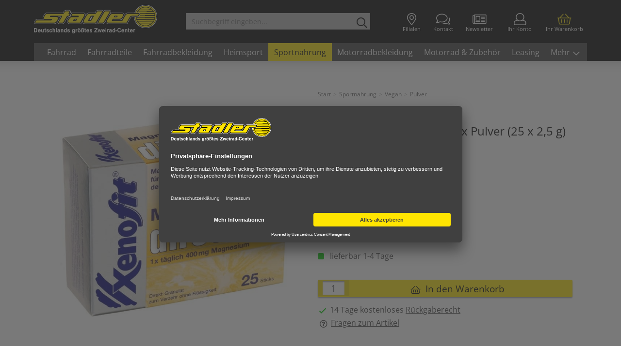

--- FILE ---
content_type: text/html; charset=UTF-8
request_url: https://shop.zweirad-stadler.de/sportnahrung/vegan/pulver/xenofit-magnesium-400-direct-stixx-pulver-25-x-2-5-g.html
body_size: 21245
content:
<!DOCTYPE html>
<html lang="de" >
    <head>
                        <meta http-equiv="X-UA-Compatible" content="IE=edge"><meta name="viewport" id="Viewport" content="width=device-width, initial-scale=1, maximum-scale=1, minimum-scale=1, user-scalable=no"><meta http-equiv="Content-Type" content="text/html; charset=UTF-8"><title>  Xenofit Magnesium 400 direct Stixx Pulver (25 x 2,5 g) | Zweirad Stadler </title><script>var dataLayer = [
    {
        "page": {
            "type": "product",
            "title": "Xenofit Magnesium 400 direct Stixx Pulver (25 x 2,5 g)",
            "cl": "details"
        },
        "userid": false,
        "sessionid": "ds1csicvbc9pu11qja01ti5ldj"
    }
] || [];</script><script type="text/javascript">function gtag() {dataLayer.push(arguments);}gtag("consent", "default", {ad_user_data: "denied",ad_personalization: "denied",ad_storage: "denied",analytics_storage: "denied",wait_for_update: 2000});</script><!-- Google Tag Manager --><script >(function (w, d, s, l, i) {w[l] = w[l] || [];w[l].push({'gtm.start': new Date().getTime(), event: 'gtm.js'});var f = d.getElementsByTagName(s)[0], j = d.createElement(s), dl = l != 'dataLayer' ? '&l=' + l : '';j.async = true;j.src = 'https://sst.zweirad-stadler.de/muqpqhua.js?id=' + i + dl;f.parentNode.insertBefore(j, f);})(window, document, 'script', 'dataLayer', 'GTM-PT39T7');</script><!-- End Google Tag Manager --><meta name="ROBOTS" content="INDEX, FOLLOW"><meta name="description" content="Xenofit Magnesium 400 direct Stixx Pulver (25 x 2,5 g) - Das Direkt-Granulat zum Verzehr ohne Flüssigkeit ist die schnelle und praktische Alternative zu Mineraldrinks – zuckerfrei, mit Xylit! Stickinh"><meta name="keywords" content="xenofit, magnesium, 400, direct, stixx, pulver, 25, x, 2, 5, g, sportnahrung, vegan, kk"><meta name="twitter:card" content="summary"><meta name="twitter:title" content="Xenofit Magnesium 400 direct Stixx Pulver (25 x 2,5 g) | Zweirad Stadler "><meta name="twitter:description" content="Xenofit Magnesium 400 direct Stixx Pulver (25 x 2,5 g) - Das Direkt-Granulat zum Verzehr ohne Flüssigkeit ist die schnelle und praktische Alternative zu Mineraldrinks – zuckerfrei, mit Xylit! Stickinh"><meta name="twitter:image" content="https://shop.zweirad-stadler.de/out/pictures/generated/product/1/700_700_100/xenofit-magnesium-400-direct-stixx-pulver-2022-311597-a.jpg"><meta name="twitter:url" content="https://shop.zweirad-stadler.de/heimsport-nahrung/sportnahrung/einzelangebote/pulver/xenofit-magnesium-400-direct-stixx-pulver-25-x-2-5-g.html"><meta property="og:site_name" content="https://shop.zweirad-stadler.de/"><meta property="og:title" content="Xenofit Magnesium 400 direct Stixx Pulver (25 x 2,5 g) | Zweirad Stadler "><meta property="og:description" content="Xenofit Magnesium 400 direct Stixx Pulver (25 x 2,5 g) - Das Direkt-Granulat zum Verzehr ohne Flüssigkeit ist die schnelle und praktische Alternative zu Mineraldrinks – zuckerfrei, mit Xylit! Stickinh"><meta property="og:type" content="product"><meta property="og:image" content="https://shop.zweirad-stadler.de/out/pictures/generated/product/1/700_700_100/xenofit-magnesium-400-direct-stixx-pulver-2022-311597-a.jpg"><meta property="og:url" content="https://shop.zweirad-stadler.de/heimsport-nahrung/sportnahrung/einzelangebote/pulver/xenofit-magnesium-400-direct-stixx-pulver-25-x-2-5-g.html"><link rel="canonical" href="https://shop.zweirad-stadler.de/heimsport-nahrung/sportnahrung/einzelangebote/pulver/xenofit-magnesium-400-direct-stixx-pulver-25-x-2-5-g.html"><!-- iOS Homescreen Icon (version < 4.2)--><link rel="apple-touch-icon-precomposed" media="screen and (resolution: 163dpi)" href="https://shop.zweirad-stadler.de/out/stadler-v6/img/favicons/favicon_512x512.png" /><!-- iOS Homescreen Icon --><link rel="apple-touch-icon-precomposed" href="https://shop.zweirad-stadler.de/out/stadler-v6/img/favicons/favicon_512x512.png" /><!-- iPad Homescreen Icon (version < 4.2) --><link rel="apple-touch-icon-precomposed" media="screen and (resolution: 132dpi)" href="https://shop.zweirad-stadler.de/out/stadler-v6/img/favicons/favicon_512x512.png" /><!-- iPad Homescreen Icon --><link rel="apple-touch-icon-precomposed" sizes="72x72" href="https://shop.zweirad-stadler.de/out/stadler-v6/img/favicons/favicon_512x512.png" /><!-- iPhone 4 Homescreen Icon (version < 4.2) --><link rel="apple-touch-icon-precomposed" media="screen and (resolution: 326dpi)" href="https://shop.zweirad-stadler.de/out/stadler-v6/img/favicons/favicon_512x512.png" /><!-- iPhone 4 Homescreen Icon --><link rel="apple-touch-icon-precomposed" sizes="114x114" href="https://shop.zweirad-stadler.de/out/stadler-v6/img/favicons/favicon_512x512.png" /><!-- new iPad Homescreen Icon and iOS Version > 4.2 --><link rel="apple-touch-icon-precomposed" sizes="144x144" href="https://shop.zweirad-stadler.de/out/stadler-v6/img/favicons/favicon_512x512.png" /><!-- Windows 8 --><meta name="msapplication-TileColor" content="#D83434"> <!-- Kachel-Farbe --><meta name="msapplication-TileImage" content="https://shop.zweirad-stadler.de/out/stadler-v6/img/favicons/favicon_512x512.png"><!-- Fluid --><link rel="fluid-icon" href="https://shop.zweirad-stadler.de/out/stadler-v6/img/favicons/favicon_512x512.png" title="Xenofit Magnesium 400 direct Stixx Pulver (25 x 2,5 g) | Zweirad Stadler " /><!-- Shortcut Icons --><link rel="shortcut icon" href="https://shop.zweirad-stadler.de/out/stadler-v6/img/favicons/favicon.ico?rand=1" type="image/x-icon" /><link rel="icon" href="https://shop.zweirad-stadler.de/out/stadler-v6/img/favicons/favicon_16x16.png" sizes="16x16" /><link rel="icon" href="https://shop.zweirad-stadler.de/out/stadler-v6/img/favicons/favicon_32x32.png" sizes="32x32" /><link rel="icon" href="https://shop.zweirad-stadler.de/out/stadler-v6/img/favicons/favicon_48x48.png" sizes="48x48" /><link rel="icon" href="https://shop.zweirad-stadler.de/out/stadler-v6/img/favicons/favicon_64x64.png" sizes="64x64" /><link rel="icon" href="https://shop.zweirad-stadler.de/out/stadler-v6/img/favicons/favicon_128x128.png" sizes="128x128" />    
    


                <link rel="stylesheet" type="text/css" href="https://shop.zweirad-stadler.de/out/stadler-v6/src/css/libs/cloudzoom.css?1768897417" />
<link rel="stylesheet" type="text/css" href="https://shop.zweirad-stadler.de/modules/CodeCommerce/YoutubeDsgvo/out/src/css/youtube.css" />
<link rel="stylesheet" type="text/css" href="https://shop.zweirad-stadler.de/modules/pc/basketrecommendations/assets/js/slick-1.8.0/slick.css" />
<link rel="stylesheet" type="text/css" href="https://shop.zweirad-stadler.de/modules/pc/basketrecommendations/assets/js/slick-1.8.0/slick-theme.css" />
<link rel="stylesheet" type="text/css" href="https://shop.zweirad-stadler.de/modules/pc/basketrecommendations/assets/css/slider.css?1768897417" />
<link rel="stylesheet" type="text/css" href="https://shop.zweirad-stadler.de/modules/makaira/connect/out/dist/makaira.8cc9fa34.min.css" />
<link rel="stylesheet" type="text/css" href="https://shop.zweirad-stadler.de/modules/digidesk/dd_slider/out/src/css/flexslider.min.css" />
<link rel="stylesheet" type="text/css" href="https://shop.zweirad-stadler.de/out/stadler-v6/src/css/style.min.css?1768897417" />
<link rel="stylesheet" type="text/css" href="https://shop.zweirad-stadler.de/modules/digidesk/dd_faq/out/src/css/dd_faq_overlay.min.css" />
<link rel="stylesheet" type="text/css" href="https://shop.zweirad-stadler.de/modules/digidesk/dd_overlay/out/src/css/styles.min.css" />
<link rel="stylesheet" type="text/css" href="https://shop.zweirad-stadler.de/modules/digidesk/dd_slider/out/src/css/styles.min.css" />
<link rel="stylesheet" type="text/css" href="https://shop.zweirad-stadler.de/modules/fc/fcpayone/out/src/css/fcpoamazon.css" />
<link rel="stylesheet" type="text/css" href="https://shop.zweirad-stadler.de/modules/ddoe/visualcms/out/src/css/photoswipe.min.css" />
<link rel="stylesheet" type="text/css" href="https://shop.zweirad-stadler.de/modules/ddoe/visualcms/out/src/css/style.min.css" />
<link rel="stylesheet" type="text/css" href="https://shop.zweirad-stadler.de/modules/osc/paypal/out/src/css/paypal.min.css" />
<link rel="stylesheet" type="text/css" href="https://shop.zweirad-stadler.de/modules/osc/amazonpay/out/src/css/amazonpay.min.css" />


        <!-- HTML5 shim and Respond.js IE8 support of HTML5 elements and media queries -->
        <!--[if lt IE 9]>
        <script src="https://oss.maxcdn.com/libs/html5shiv/3.7.0/html5shiv.js"></script>
        <script src="https://oss.maxcdn.com/libs/respond.js/1.4.2/respond.min.js"></script>
        <![endif]-->
        
                <script type="text/javascript">var _paq = _paq || [];_paq.push(["setEcommerceView","311597","Xenofit Magnesium 400 direct Stixx Pulver (25 x 2,5 g)","Pulver"]);_paq.push(["trackPageView"]);_paq.push(["enableLinkTracking"]);_paq.push(["setTrackerUrl","https:\/\/piwik.makaira.io\/piwik.php"]);_paq.push(["setSiteId","8"]);var d=document, g=d.createElement('script'), s=d.getElementsByTagName('script')[0]; g.type='text/javascript';g.defer=true; g.async=true; g.src="https:\/\/piwik.makaira.io"+'/piwik.js'; s.parentNode.insertBefore(g,s);</script></head>
  <!-- OXID eShop Enterprise Edition, Version 6, Shopping Cart System (c) OXID eSales AG 2003 - 2026 - https://www.oxid-esales.com -->
    <body
                         class="detail"                                    >
        
        
                    
    
        















    
    


    <div id="header">
        
        <div class="header-box">

                            <div class="container">
            
                <div class="row">
                    <div class="col-xs-5 col-sm-4 col-md-3 logo-col">
                        
                                                                                                                <a href="https://shop.zweirad-stadler.de/index.php?force_sid=ds1csicvbc9pu11qja01ti5ldj&amp;" title="Zweirad Stadler - Fahrrad Online Shop">
                                <img src="https://shop.zweirad-stadler.de/out/stadler-v6/img/zweirad-stadler.svg" alt="Zweirad Stadler - Fahrrad Online Shop">
                            </a>
                        
                    </div>
                    <div class="col-xs-7 col-sm-8 col-md-9 menus-col">
                        
                            <div class="menu-dropdowns">

                                
                                                                        
                                

                                <div class="btn-group link">
                                    <a href="/filialen/" type="button" class="btn filialen" aria-label="Filialen">
                                        <i class="fal fa-map-marker-alt fa-lg"></i> <span class="text">Filialen</span>
                                    </a>
                                    <a href="/kontakt/" type="button" class="btn kontakt" aria-label="Kontakt">
                                        <i class="fal fa-comments fa-lg"></i> <span class="text">Kontakt</span>
                                    </a>
                                    <a href="/newsletter/" type="button" class="btn newsletter" aria-label="Newsletter">
                                        <i class="fal fa-newspaper fa-lg"></i> <span class="text">Newsletter</span>
                                    </a>
                                </div>

                                
                                                                                                                                                                                        <div class="btn-group service-menu showLogin">
    <button type="button" class="btn dropdown-toggle" data-toggle="dropdown" data-href="https://shop.zweirad-stadler.de/index.php?force_sid=ds1csicvbc9pu11qja01ti5ldj&amp;cl=account" aria-label="Ihr Konto">
        
        <i class="fal fa-user fa-lg"></i> <span class="text">Ihr Konto</span>
                    
    </button>
    <ul class="dropdown-menu pull-right" role="menu">
        
            <li>
                <div class="row">
                                            <div class="col-xs-12">
                            <div class="well well-sm">
                                    <form class="form" id="login" name="login" action="https://shop.zweirad-stadler.de/index.php?force_sid=ds1csicvbc9pu11qja01ti5ldj&amp;" method="post">
        <div id="loginBox" class="loginBox" >
            <div class="loginForm">
                <input type="hidden" name="stoken" value="E09D54C2" /><input type="hidden" name="sid" value="ds1csicvbc9pu11qja01ti5ldj" />
<input type="hidden" name="lang" value="0" />
                <input type="hidden" name="cnid" value="df822527f5780c0888cc2cb43e564660" />
<input type="hidden" name="actcontrol" value="details" />

                <input type="hidden" name="fnc" value="login_noredirect">
                <input type="hidden" name="cl" value="details">
                                <input type="hidden" name="pgNr" value="0">
                <input type="hidden" name="CustomError" value="loginBoxErrors">
                                    <input type="hidden" name="anid" value="076829cfa54bc09978fd4f0a4cf9b8f2">
                
                <span class="lead">Anmelden</span>

                <div class="form-group">
                    <input id="loginEmail" type="email" name="lgn_usr" autocomplete="email" value="" class="form-control" placeholder="E-Mail-Adresse">
                </div>

                <div class="form-group">
                    <div class="input-group">
                        <input id="loginPasword" type="password" autocomplete="off" name="lgn_pwd" class="form-control" value="" placeholder="Passwort">
                        <span class="input-group-append">
                            <a class="forgotPasswordOpener btn btn-tertiary" href="https://shop.zweirad-stadler.de/index.php?force_sid=ds1csicvbc9pu11qja01ti5ldj&amp;cl=forgotpwd" title="Passwort vergessen?">?</a>
                        </span>
                    </div>
                </div>

                                    <div class="checkbox">
                        <label>
                            <input type="checkbox" class="checkbox" value="1" name="lgn_cook" id="remember"> Passwort merken
                        </label>
                    </div>
                
                <button type="submit" class="btn btn-primary">Anmelden</button>

                                    <a class="btn" id="registerLink" role="button" href="https://shop.zweirad-stadler.de/index.php?force_sid=ds1csicvbc9pu11qja01ti5ldj&amp;cl=register" title="Registrieren">Registrieren</a>
                
                    <div>
        <div class="text-center amazonpay-button-or small">ODER</div>
        <div class="amazonpay-button small" id="AmazonPayWidgetCheckoutUser"></div>
    </div>

            </div>
        </div>
    </form>
                            </div>
                        </div>
                                    </div>
            </li>
        
    </ul>
</div>
                                

                                
                                                                                                                                                                                        <div class="btn-group minibasket-menu">
    <button type="button" class="btn btn-primary dropdown-toggle" data-toggle="dropdown" data-href="https://shop.zweirad-stadler.de/index.php?force_sid=ds1csicvbc9pu11qja01ti5ldj&amp;cl=basket" aria-label="Ihr Warenkorb">
        
        <i class="fal fa-shopping-basket fa-lg"></i> <span class="text">Ihr Warenkorb</span>
            
        
    </button>
    <ul class="dropdown-menu pull-right" role="menu">
        
            <li>
                <div class="row">
                    <div class="col-xs-12 pull-right">
                        <div class="well well-sm">
                            

    
        <div class="alert alert-info">Der Warenkorb ist leer.</div>
    

                        </div>
                    </div>
                </div>
            </li>
        
    </ul>
</div>
                                

                            </div>
                        

                        
            <form class="form search" id="searchForm" role="form" action="https://shop.zweirad-stadler.de/index.php?force_sid=ds1csicvbc9pu11qja01ti5ldj&amp;" method="get" name="search">
            <input type="hidden" name="stoken" value="E09D54C2" /><input type="hidden" name="sid" value="ds1csicvbc9pu11qja01ti5ldj" />
<input type="hidden" name="lang" value="0" />
            <input type="hidden" name="cl" value="search">

            
                <div class="input-group">
                    
                        <input class="form-control" type="text" id="searchParam" name="searchparam" value="" placeholder="Suchbegriff eingeben...">
                    

                    
                        <span class="input-group-btn">
                            <button type="button" id="searchSubmit" class="btn btn-primary" title="Suchen">
                                <i class="far fa-search"></i>
                            </button>
                        </span>
                    
                </div>
            
        </form>
    




                    </div>
                </div>

                            </div>
            
            <div class="container">
                <div class="row">
                    <div class="col-xs-12">
                        <nav id="mainnav" class="navbar navbar-default" role="navigation">
            
                <div class="navbar-header">
                    
                        <button type="button" class="navbar-toggle" data-toggle="collapse" data-target=".navbar-ex1-collapse">
                            <span class="sr-only">Toggle navigation</span>
                            <span class="icon-bar oben"></span>
                            <span class="icon-bar mitte"></span>
                            <span class="icon-bar unten"></span>
                        </button>
                    
                </div>

                                    <div class="collapse navbar-collapse navbar-ex1-collapse">
                        <ul id="navigation" class="nav navbar-nav">
                            

                                                                                                                                                                                                                                                                                                                                                                                                                                                                                                                                                                                                                                                                                                                                                                                                                                                                                                                                                                                                                                                                                                                                                                                                                                                                                                                                                                                                                                                                                                                                                                                                                            
                                        
                                                                                                                                                                    
                                        <li class=" cssdropdown  megamenu">
                                            <a href="https://shop.zweirad-stadler.de/fahrrad-shop/?force_sid=ds1csicvbc9pu11qja01ti5ldj">
                                                Fahrrad
                                            </a>
                                                                                            <div class="dropdown-menu"> 
                                                    <!-- kat_fahrradulineu -->
                                                    <div class="schliessen fal fa-close"></div>
                                                    <div class="container-fluid dd-ve-container clearfix"><div class="row"><div class="col-sm-3 col-xs-12"><div class="dd-shortcode-text"><div class="h3"><a href="https://shop.zweirad-stadler.de/fahrrad-shop/e-bikes/">E-BIKES</a></div><ul><li style="line-height: 1.2;"><a href="https://shop.zweirad-stadler.de/fahrrad-shop/e-bikes/e-citybike/">E-Citybike</a></li><li style="line-height: 1.2;"><a href="https://shop.zweirad-stadler.de/fahrrad-shop/e-bikes/e-trekkingrad/">E-Trekkingrad</a></li><li style="line-height: 1.2;"><a href="https://shop.zweirad-stadler.de/fahrrad-shop/e-bikes/e-mountainbike/">E-Mountainbike</a></li><li style="line-height: 1.2;"><a href="https://shop.zweirad-stadler.de/fahrrad-shop/e-bikes/e-gravel-bike/">E-Gravel Bike</a></li><li style="line-height: 1.2;"><a href="https://shop.zweirad-stadler.de/fahrrad-shop/e-bikes/e-atb/">SUV E-Bike</a></li><li style="line-height: 1.2;"><a href="https://shop.zweirad-stadler.de/fahrrad-shop/e-bikes/e-kompaktrad/">E-Kompaktrad</a><br></li><li style="line-height: 1.2;"><a href="https://shop.zweirad-stadler.de/fahrrad-shop/e-bikes/e-klapprad-faltrad/">E-Klapprad / E-Faltrad</a><br></li><li style="line-height: 1.2;"><a href="https://shop.zweirad-stadler.de/fahrrad-shop/e-bikes/e-lastenrad/">E-Lastenrad</a></li><li style="line-height: 1.2;"><a href="https://shop.zweirad-stadler.de/fahrrad-shop/e-bikes/sonstige-e-bikes/">Sonstige E-Bikes</a><br></li></ul></div></div><div class="col-sm-3 col-xs-12"><div class="dd-shortcode-text"><div class="h3"><a href="https://shop.zweirad-stadler.de/fahrrad-shop/city-trekkingraeder/">CITY- &amp; TREKKINGRÄDER</a></div><ul><li style="line-height: 1.2;"><a href="https://shop.zweirad-stadler.de/fahrrad-shop/city-trekkingraeder/trekkingrad-crossrad/">Trekkingrad / Crossbike</a><br></li><li style="line-height: 1.2;"><a href="https://shop.zweirad-stadler.de/fahrrad-shop/city-trekkingraeder/cityrad/">Citybike</a></li><li style="line-height: 1.2;"><a href="https://shop.zweirad-stadler.de/fahrrad-shop/city-trekkingraeder/urban-bike/">Urban Bike</a><br></li><li style="line-height: 1.2;"><a href="https://shop.zweirad-stadler.de/fahrrad-shop/city-trekkingraeder/hollandrad/">Hollandrad</a></li></ul></div></div><div class="col-sm-3 col-xs-12"><div class="dd-shortcode-text"><div class="h3"><a href="https://shop.zweirad-stadler.de/fahrrad-shop/mountainbikes/">MOUNTAINBIKES</a></div><ul><li style="line-height: 1.2;"><a href="https://shop.zweirad-stadler.de/fahrrad-shop/mountainbikes/hardtail/">Hardtail</a><br></li><li style="line-height: 1.2;"><a href="https://shop.zweirad-stadler.de/fahrrad-shop/mountainbikes/fully/">Fully</a></li><li style="line-height: 1.2;"><a href="https://shop.zweirad-stadler.de/fahrrad-shop/mountainbikes/mtb-strassentauglich/">MTB straßentauglich</a><br></li></ul></div></div><div class="col-sm-3 col-xs-12"><div class="dd-shortcode-text"><div class="h3"><a href="https://shop.zweirad-stadler.de/fahrrad-shop/rennraeder/">RENNRÄDER</a></div><ul><li style="line-height: 1.2;"><a href="https://shop.zweirad-stadler.de/fahrrad-shop/rennraeder/rennrad/">Rennrad</a></li><li style="line-height: 1.2;"><a href="https://shop.zweirad-stadler.de/fahrrad-shop/rennraeder/gravel-bike/" style=""><font color="#000000">Gravel Bike</font></a></li><li style="line-height: 1.2;"><a href="https://shop.zweirad-stadler.de/fahrrad-shop/rennraeder/singlespeed-fixed-gear/">Singlespeed</a><br><br></li></ul></div></div></div><div class="row"><div class="col-sm-3 col-xs-12"><div class="dd-shortcode-text"><div class="h3"><a href="https://shop.zweirad-stadler.de/fahrrad-shop/kinder-jugendraeder/">KINDER- &amp; JUGENDRÄDER</a></div><ul><li style="line-height: 1.2;"><a href="https://shop.zweirad-stadler.de/fahrrad-shop/kinder-jugendraeder/kinderrad-12-20/">Kinderfahrrad 12" - 20"</a></li><li style="line-height: 1.2;"><a href="https://shop.zweirad-stadler.de/fahrrad-shop/kinder-jugendraeder/jugendrad-24-26/">Jugendrad 24" - 26"</a><br></li><li style="line-height: 1.2;"><a href="https://shop.zweirad-stadler.de/fahrrad-shop/kinder-jugendraeder/dreirad-laufrad/">Dreirad / Laufrad</a><br></li><li style="line-height: 1.2;"><a href="https://shop.zweirad-stadler.de/fahrrad-shop/kinder-jugendraeder/roller-scooter/">Roller / Scooter</a></li><li style="line-height: 1.2;"><a href="https://shop.zweirad-stadler.de/fahrrad-shop/kinder-jugendraeder/bmx-raeder/">BMX-Räder</a><br></li></ul></div></div><div class="col-sm-3 col-xs-12"><div class="dd-shortcode-text"><div class="h3"><a href="https://shop.zweirad-stadler.de/fahrrad-shop/spezialraeder/">SPEZIALRÄDER</a></div><ul><li style="line-height: 1.2;"><a href="https://shop.zweirad-stadler.de/fahrrad-shop/spezialraeder/klapprad-faltrad/">Klapprad / Faltrad</a></li><li style="line-height: 1.2;"><a href="https://shop.zweirad-stadler.de/fahrrad-shop/spezialraeder/lastenrad-cargobike/">Lastenrad / Cargobike</a></li><li style="line-height: 1.2;"><a href="https://shop.zweirad-stadler.de/fahrrad-shop/spezialraeder/dreiraeder-fuer-erwachsene/">Dreiräder für Erwachsene</a><br><br></li></ul></div></div><div class="col-sm-3 col-xs-12"><div class="dd-shortcode-text"><div class="h3"><a href="https://shop.zweirad-stadler.de/fahrrad-shop/fahrradanhaenger/">FAHRRADANHÄNGER</a></div><ul><li style="line-height: 1.2;"><a href="https://shop.zweirad-stadler.de/fahrrad-shop/anhaenger/kinderanhaenger/">Kinderanhänger</a></li><li style="line-height: 1.2;"><a href="https://shop.zweirad-stadler.de/fahrrad-shop/anhaenger/transportanhaenger/">Transportanhänger</a></li></ul></div></div><div class="col-sm-3 col-xs-12"><div class="dd-shortcode-imagelazy dd-image-box" data-original-image="https://shop.zweirad-stadler.de/out/pictures/ddmedia/E-Bike.jpg" data-image-width="4153" data-image-height="3106">
                    <span title="Radfahren bereitet Freude und ist gesund">
                        <img src="https://shop.zweirad-stadler.de/out/stadler-v6/img/spinner.gif" data-src="https://shop.zweirad-stadler.de/out/pictures/ddmedia/E-Bike.jpg" border="0" alt="Radfahren bereitet Freude und ist gesund" />
                        
                    </span>
                </div></div></div><div class="row"><div class="col-sm-12 col-xs-12"><div class="dd-shortcode-column  logos"><div class="row"><div class="col-sm-1 col-xs-12"><div class="dd-shortcode-imagelazy dd-image-box" data-original-image="https://shop.zweirad-stadler.de/out/pictures/ddmedia/scott-1.jpg" data-image-width="185" data-image-height="119">
                    <a href="https://shop.zweirad-stadler.de/top-marken-die-inspirieren/scott/" title="Hersteller Fahrrad und E-Bike Scott">
                        <img src="https://shop.zweirad-stadler.de/out/stadler-v6/img/spinner.gif" data-src="https://shop.zweirad-stadler.de/out/pictures/ddmedia/scott-1.jpg" border="0" alt="Hersteller Fahrrad und E-Bike Scott" />
                        
                    </a>
                </div></div><div class="col-sm-1 col-xs-12"><div class="dd-shortcode-imagelazy dd-image-box" data-original-image="https://shop.zweirad-stadler.de/out/pictures/ddmedia/bulls-logo-klein.jpg" data-image-width="185" data-image-height="119">
                    <a href="https://shop.zweirad-stadler.de/top-marken-die-inspirieren/bulls/" title="Hersteller Fahrrad Bulls">
                        <img src="https://shop.zweirad-stadler.de/out/stadler-v6/img/spinner.gif" data-src="https://shop.zweirad-stadler.de/out/pictures/ddmedia/bulls-logo-klein.jpg" border="0" alt="Hersteller Fahrrad Bulls" />
                        
                    </a>
                </div></div><div class="col-sm-1 col-xs-12"><div class="dd-shortcode-imagelazy dd-image-box" data-original-image="https://shop.zweirad-stadler.de/out/pictures/ddmedia/dynamics-3.jpg" data-image-width="185" data-image-height="119">
                    <a href="https://shop.zweirad-stadler.de/top-marken-die-inspirieren/dynamics/" title="Eigenmarke Dynamics">
                        <img src="https://shop.zweirad-stadler.de/out/stadler-v6/img/spinner.gif" data-src="https://shop.zweirad-stadler.de/out/pictures/ddmedia/dynamics-3.jpg" border="0" alt="Eigenmarke Dynamics" />
                        
                    </a>
                </div></div><div class="col-sm-1 col-xs-12"><div class="dd-shortcode-imagelazy dd-image-box" data-original-image="https://shop.zweirad-stadler.de/out/pictures/ddmedia/ktm-1.jpg" data-image-width="185" data-image-height="119">
                    <a href="https://shop.zweirad-stadler.de/top-marken-die-inspirieren/ktm/" title="Hersteller Fahrrad und E-Bike KTM">
                        <img src="https://shop.zweirad-stadler.de/out/stadler-v6/img/spinner.gif" data-src="https://shop.zweirad-stadler.de/out/pictures/ddmedia/ktm-1.jpg" border="0" alt="Hersteller Fahrrad und E-Bike KTM" />
                        
                    </a>
                </div></div><div class="col-sm-1 col-xs-12"><div class="dd-shortcode-imagelazy dd-image-box" data-original-image="https://shop.zweirad-stadler.de/out/pictures/ddmedia/cannondale-1.jpg" data-image-width="185" data-image-height="119">
                    <a href="https://shop.zweirad-stadler.de/top-marken-die-inspirieren/cannondale/" title="Hersteller Fahrrad und E-Bike Cannondale">
                        <img src="https://shop.zweirad-stadler.de/out/stadler-v6/img/spinner.gif" data-src="https://shop.zweirad-stadler.de/out/pictures/ddmedia/cannondale-1.jpg" border="0" alt="Hersteller Fahrrad und E-Bike Cannondale" />
                        
                    </a>
                </div></div><div class="col-sm-1 col-xs-12"><div class="dd-shortcode-imagelazy dd-image-box" data-original-image="https://shop.zweirad-stadler.de/out/pictures/ddmedia/pegasus-logo-klein.jpg" data-image-width="185" data-image-height="119">
                    <a href="https://shop.zweirad-stadler.de/top-marken-die-inspirieren/pegasus/" title="Hersteller Fahrrad und E-Bike Pegasus">
                        <img src="https://shop.zweirad-stadler.de/out/stadler-v6/img/spinner.gif" data-src="https://shop.zweirad-stadler.de/out/pictures/ddmedia/pegasus-logo-klein.jpg" border="0" alt="Hersteller Fahrrad und E-Bike Pegasus" />
                        
                    </a>
                </div></div><div class="col-sm-1 col-xs-12"><div class="dd-shortcode-imagelazy dd-image-box" data-original-image="https://shop.zweirad-stadler.de/out/pictures/ddmedia/triumph-1.jpg" data-image-width="185" data-image-height="119">
                    <a href="https://shop.zweirad-stadler.de/top-marken-die-inspirieren/triumph/" title="Hersteller Fahrrad und E-Bike Triumph">
                        <img src="https://shop.zweirad-stadler.de/out/stadler-v6/img/spinner.gif" data-src="https://shop.zweirad-stadler.de/out/pictures/ddmedia/triumph-1.jpg" border="0" alt="Hersteller Fahrrad und E-Bike Triumph" />
                        
                    </a>
                </div></div><div class="col-sm-1 col-xs-12"><div class="dd-shortcode-imagelazy dd-image-box" data-original-image="https://shop.zweirad-stadler.de/out/pictures/ddmedia/alle_marken_anzeigen.jpg" data-image-width="185" data-image-height="119">
                    <a href="https://shop.zweirad-stadler.de/top-marken-die-inspirieren/" title="Jetzt alle Marken entdecken">
                        <img src="https://shop.zweirad-stadler.de/out/stadler-v6/img/spinner.gif" data-src="https://shop.zweirad-stadler.de/out/pictures/ddmedia/alle_marken_anzeigen.jpg" border="0" alt="Jetzt alle Marken entdecken" />
                        
                    </a>
                </div></div></div></div></div></div></div>
                                                </div>
                                                                                    </li>

                                                                                                        
                                        
                                                                                                                                                                    
                                        <li class=" cssdropdown  megamenu">
                                            <a href="https://shop.zweirad-stadler.de/fahrrad-teile/?force_sid=ds1csicvbc9pu11qja01ti5ldj">
                                                Fahrradteile
                                            </a>
                                                                                            <div class="dropdown-menu"> 
                                                    <!-- kat_fahrradteile -->
                                                    <div class="schliessen fal fa-close"></div>
                                                    <div class="container-fluid dd-ve-container clearfix"><div class="row"><div class="col-sm-3 col-xs-12"><div class="dd-shortcode-text"><p><br></p><ul><li><a href="https://shop.zweirad-stadler.de/fahrrad-teile/antrieb/">Antrieb</a><br></li><li><a href="https://shop.zweirad-stadler.de/fahrrad-teile/bremsen/">Bremsen</a></li><li><a href="https://shop.zweirad-stadler.de/fahrrad-teile/elektronik/">Elektronik</a></li><li><a href="https://shop.zweirad-stadler.de/fahrrad-teile/fahrradbeleuchtung/">Fahrradbeleuchtung</a></li><li><a href="https://shop.zweirad-stadler.de/fahrrad-teile/fahrradpumpen/">Fahrradpumpen</a></li><li><a href="https://shop.zweirad-stadler.de/fahrrad-teile/fahrradschloss/">Fahrradschloss</a></li><li><a href="https://shop.zweirad-stadler.de/fahrrad-teile/fahrradspiegel/">Fahrradspiegel</a><br></li><li><a href="https://shop.zweirad-stadler.de/fahrrad-teile/fahrradstaender/">Fahrradständer</a></li></ul></div></div><div class="col-sm-3 col-xs-12"><div class="dd-shortcode-text"><p><br></p><ul><li><a href="https://shop.zweirad-stadler.de/fahrrad-teile/fahrradtaschen-koerbe-gepaecktraeger/">Fahrradtaschen / Körbe / Gepäckträger</a></li><li><a href="https://shop.zweirad-stadler.de/fahrrad-teile/federgabeln-daempfer/">Federgabeln / Dämpfer</a></li><li><a href="https://shop.zweirad-stadler.de/fahrrad-teile/trinksysteme/">Flaschen &amp; Flaschenhalter</a></li><li><a href="https://shop.zweirad-stadler.de/fahrrad-teile/glocken-hupen-accessoires/" style="color: rgb(28, 37, 40); outline: 0px;">Glocken, Hupen, Accessoires</a></li><li><a href="https://shop.zweirad-stadler.de/fahrrad-teile/kinderrad-zubehoer/">Kinderrad-Zubehör</a></li><li><a href="https://shop.zweirad-stadler.de/fahrrad-teile/kindersitze-kindertransport/">Kindersitze / Kindertransport</a></li><li><a href="https://shop.zweirad-stadler.de/fahrrad-teile/laufradsaetze/">Laufradsätze</a></li><li><a href="https://shop.zweirad-stadler.de/fahrrad-teile/lenker-vorbau/">Lenker / Vorbau</a></li></ul></div></div><div class="col-sm-3 col-xs-12"><div class="dd-shortcode-text"><p><br></p><ul><li><a href="https://shop.zweirad-stadler.de/fahrrad-teile/pedale/">Pedale</a></li><li><a href="https://shop.zweirad-stadler.de/fahrrad-teile/rahmen/">Rahmen</a></li><li><a href="https://shop.zweirad-stadler.de/fahrrad-teile/reifen-schlaeuche/">Reifen &amp; Schläuche</a></li><li><a href="https://shop.zweirad-stadler.de/fahrrad-teile/rucksaecke/">Rucksäcke &amp; Trinksysteme</a><br></li><li><a href="https://shop.zweirad-stadler.de/fahrrad-teile/sattel-sattelstuetzen/">Sattel &amp; Sattelstützen</a></li><li><a href="https://shop.zweirad-stadler.de/fahrrad-teile/schutzbleche/">Schutzbleche</a></li><li><a href="https://shop.zweirad-stadler.de/fahrrad-teile/transport/">Transport</a></li><li><a href="https://shop.zweirad-stadler.de/fahrrad-teile/werkzeuge-pflege/">Werkzeuge &amp; Pflege</a></li></ul></div></div><div class="col-sm-3 col-xs-12"><div class="dd-shortcode-imagelazy dd-image-box" data-original-image="https://shop.zweirad-stadler.de/out/pictures/ddmedia/fahrradteile.jpg" data-image-width="1134" data-image-height="944">
                    <span title="Von A wie Antrieb bis Z wie Züge alles an Fahrradteilen im Shop!">
                        <img src="https://shop.zweirad-stadler.de/out/stadler-v6/img/spinner.gif" data-src="https://shop.zweirad-stadler.de/out/pictures/ddmedia/fahrradteile.jpg" border="0" alt="Von A wie Antrieb bis Z wie Züge alles an Fahrradteilen im Shop!" />
                        
                    </span>
                </div></div></div><div class="row"><div class="col-sm-12 col-xs-12"><div class="dd-shortcode-column  logos"><div class="row"><div class="col-sm-1 col-xs-12"><div class="dd-shortcode-imagelazy dd-image-box" data-original-image="https://shop.zweirad-stadler.de/out/pictures/ddmedia/abus-1.jpg" data-image-width="185" data-image-height="119">
                    <a href="https://shop.zweirad-stadler.de/top-marken-die-inspirieren/abus/" title="Fahrradteile von Abus">
                        <img src="https://shop.zweirad-stadler.de/out/stadler-v6/img/spinner.gif" data-src="https://shop.zweirad-stadler.de/out/pictures/ddmedia/abus-1.jpg" border="0" alt="Fahrradteile von Abus" />
                        
                    </a>
                </div></div><div class="col-sm-1 col-xs-12"><div class="dd-shortcode-imagelazy dd-image-box" data-original-image="https://shop.zweirad-stadler.de/out/pictures/ddmedia/shimano-1.jpg" data-image-width="185" data-image-height="119">
                    <a href="https://shop.zweirad-stadler.de/top-marken-die-inspirieren/shimano/" title="Fahrradteile von Shimano">
                        <img src="https://shop.zweirad-stadler.de/out/stadler-v6/img/spinner.gif" data-src="https://shop.zweirad-stadler.de/out/pictures/ddmedia/shimano-1.jpg" border="0" alt="Fahrradteile von Shimano" />
                        
                    </a>
                </div></div><div class="col-sm-1 col-xs-12"><div class="dd-shortcode-imagelazy dd-image-box" data-original-image="https://shop.zweirad-stadler.de/out/pictures/ddmedia/ortlieb-1.jpg" data-image-width="185" data-image-height="119">
                    <a href="https://shop.zweirad-stadler.de/top-marken-die-inspirieren/ortlieb/" title="Fahrradteile von Ortlieb">
                        <img src="https://shop.zweirad-stadler.de/out/stadler-v6/img/spinner.gif" data-src="https://shop.zweirad-stadler.de/out/pictures/ddmedia/ortlieb-1.jpg" border="0" alt="Fahrradteile von Ortlieb" />
                        
                    </a>
                </div></div><div class="col-sm-1 col-xs-12"><div class="dd-shortcode-imagelazy dd-image-box" data-original-image="https://shop.zweirad-stadler.de/out/pictures/ddmedia/garmin-1.jpg" data-image-width="185" data-image-height="119">
                    <a href="https://shop.zweirad-stadler.de/top-marken-die-inspirieren/garmin/" title="Fahrradteile von Garmin">
                        <img src="https://shop.zweirad-stadler.de/out/stadler-v6/img/spinner.gif" data-src="https://shop.zweirad-stadler.de/out/pictures/ddmedia/garmin-1.jpg" border="0" alt="Fahrradteile von Garmin" />
                        
                    </a>
                </div></div><div class="col-sm-1 col-xs-12"><div class="dd-shortcode-imagelazy dd-image-box" data-original-image="https://shop.zweirad-stadler.de/out/pictures/ddmedia/sram-1.jpg" data-image-width="185" data-image-height="119">
                    <a href="https://shop.zweirad-stadler.de/top-marken-die-inspirieren/sram/" title="Fahrradteile von SRAM">
                        <img src="https://shop.zweirad-stadler.de/out/stadler-v6/img/spinner.gif" data-src="https://shop.zweirad-stadler.de/out/pictures/ddmedia/sram-1.jpg" border="0" alt="Fahrradteile von SRAM" />
                        
                    </a>
                </div></div><div class="col-sm-1 col-xs-12"><div class="dd-shortcode-imagelazy dd-image-box" data-original-image="https://shop.zweirad-stadler.de/out/pictures/ddmedia/deuter-megamenue-2025-3.jpg" data-image-width="185" data-image-height="120">
                    <a href="https://shop.zweirad-stadler.de/top-marken-die-inspirieren/deuter/" title="Fahrradteile von Deuter">
                        <img src="https://shop.zweirad-stadler.de/out/stadler-v6/img/spinner.gif" data-src="https://shop.zweirad-stadler.de/out/pictures/ddmedia/deuter-megamenue-2025-3.jpg" border="0" alt="Fahrradteile von Deuter" />
                        
                    </a>
                </div></div><div class="col-sm-1 col-xs-12"><div class="dd-shortcode-imagelazy dd-image-box" data-original-image="https://shop.zweirad-stadler.de/out/pictures/ddmedia/vaude-2.jpg" data-image-width="185" data-image-height="119">
                    <a href="https://shop.zweirad-stadler.de/top-marken-die-inspirieren/vaude/" title="Fahrradteile von Vaude">
                        <img src="https://shop.zweirad-stadler.de/out/stadler-v6/img/spinner.gif" data-src="https://shop.zweirad-stadler.de/out/pictures/ddmedia/vaude-2.jpg" border="0" alt="Fahrradteile von Vaude" />
                        
                    </a>
                </div></div><div class="col-sm-1 col-xs-12"><div class="dd-shortcode-imagelazy dd-image-box" data-original-image="https://shop.zweirad-stadler.de/out/pictures/ddmedia/polar-1.jpg" data-image-width="185" data-image-height="119">
                    <a href="https://shop.zweirad-stadler.de/top-marken-die-inspirieren/polar/" title="Fahrradteile von Polar">
                        <img src="https://shop.zweirad-stadler.de/out/stadler-v6/img/spinner.gif" data-src="https://shop.zweirad-stadler.de/out/pictures/ddmedia/polar-1.jpg" border="0" alt="Fahrradteile von Polar" />
                        
                    </a>
                </div></div></div></div></div></div></div>
                                                </div>
                                                                                    </li>

                                                                                                        
                                        
                                                                                                                                                                    
                                        <li class=" cssdropdown  megamenu">
                                            <a href="https://shop.zweirad-stadler.de/fahrrad-bekleidung/?force_sid=ds1csicvbc9pu11qja01ti5ldj">
                                                Fahrradbekleidung
                                            </a>
                                                                                            <div class="dropdown-menu"> 
                                                    <!-- kat_fahrradbekleidungneu -->
                                                    <div class="schliessen fal fa-close"></div>
                                                    <div class="container-fluid dd-ve-container clearfix"><div class="row"><div class="col-sm-3 col-xs-12"><div class="dd-shortcode-text"><div class="h3"><a href="https://shop.zweirad-stadler.de/fahrrad-bekleidung/herren-kaufen/">HERREN</a></div><ul><li><a href="https://shop.zweirad-stadler.de/fahrrad-bekleidung/herren-kaufen/jacken/">Jacken</a></li><li><a href="https://shop.zweirad-stadler.de/fahrrad-bekleidung/herren-kaufen/fahrradhosen-shorts/">Fahrradhosen / Shorts</a></li><li><a href="https://shop.zweirad-stadler.de/fahrrad-bekleidung/herren-kaufen/radtrikots-shirts/">Radtrikots / Shirts</a></li><li><a href="https://shop.zweirad-stadler.de/fahrrad-bekleidung/herren-kaufen/regenbekleidung/">Regenbekleidung</a></li><li><a href="https://shop.zweirad-stadler.de/fahrrad-bekleidung/herren-kaufen/unterwaesche/">Unterwäsche</a></li><li><a href="https://shop.zweirad-stadler.de/fahrrad-bekleidung/herren-kaufen/westen/">Westen</a></li></ul></div></div><div class="col-sm-3 col-xs-12"><div class="dd-shortcode-text"><div class="h3"><a href="https://shop.zweirad-stadler.de/fahrrad-bekleidung/damen-kaufen-1/">DAMEN</a></div><ul><li><a href="https://shop.zweirad-stadler.de/fahrrad-bekleidung/damen-kaufen-1/jacken/">Jacken</a></li><li><a href="https://shop.zweirad-stadler.de/fahrrad-bekleidung/damen-kaufen-1/fahrradhosen-shorts/">Fahrradhosen / Shorts</a></li><li><a href="https://shop.zweirad-stadler.de/fahrrad-bekleidung/damen-kaufen-1/radtrikots-shirts/">Radtrikots / Shirts</a></li><li><a href="https://shop.zweirad-stadler.de/fahrrad-bekleidung/damen-kaufen-1/regenbekleidung/">Regenbekleidung</a></li><li><a href="https://shop.zweirad-stadler.de/fahrrad-bekleidung/damen-kaufen-1/triathlon-running/">Triathlon/Running</a></li><li><a href="https://shop.zweirad-stadler.de/fahrrad-bekleidung/damen-kaufen-1/unterwaesche/">Unterwäsche</a></li><li><a href="https://shop.zweirad-stadler.de/fahrrad-bekleidung/damen-kaufen-1/westen/">Westen</a></li></ul></div></div><div class="col-sm-3 col-xs-12"><div class="dd-shortcode-text"><div class="h3"><a href="https://shop.zweirad-stadler.de/fahrrad-bekleidung/helme-kaufen/">HELME</a></div><ul><li style="line-height: 1.2;"><a href="https://shop.zweirad-stadler.de/fahrrad-bekleidung/helme-kaufen/city-e-bike-helme/">City- / E-Bikehelme</a></li><li><a href="https://shop.zweirad-stadler.de/fahrrad-bekleidung/helme-kaufen/dirt-skatehelme/">Dirt- / Skatehelme</a></li><li><a href="https://shop.zweirad-stadler.de/fahrrad-bekleidung/helme-kaufen/kinder-jugendhelme/">Kinder- / Jugendhelme</a></li><li><a href="https://shop.zweirad-stadler.de/fahrrad-bekleidung/helme-kaufen/mountainbike-helme/">Mountainbike-Helme</a></li><li><a href="https://shop.zweirad-stadler.de/fahrrad-bekleidung/helme-kaufen/rennrad-helme/">Rennradhelme</a></li><li><a href="https://shop.zweirad-stadler.de/fahrrad-bekleidung/helme-kaufen/fullface-helme/">Fullface-Helme</a></li><li><a href="https://shop.zweirad-stadler.de/fahrrad-bekleidung/helme-kaufen/helmueberzuege/">Helmüberzüge</a></li></ul></div></div><div class="col-sm-3 col-xs-12"><div class="dd-shortcode-text"><div class="h3"><a href="https://shop.zweirad-stadler.de/fahrrad-bekleidung/accessoires/">ACCESSOIRES</a></div><ul><li><a href="https://shop.zweirad-stadler.de/fahrrad-bekleidung/accessoires-herren/armlinge/">Armlinge</a></li><li><a href="https://shop.zweirad-stadler.de/fahrrad-bekleidung/accessoires-herren/beinlinge/">Beinlinge</a></li><li style="line-height: 1.2;"><a href="https://shop.zweirad-stadler.de/fahrrad-bekleidung/brillen/">Brillen</a></li><li><a href="https://shop.zweirad-stadler.de/fahrrad-shop/mountainbike/hardtail/handschuhe/">Handschuhe</a></li><li><a href="https://shop.zweirad-stadler.de/fahrrad-bekleidung/kopfbedeckung-tuecher/">Kopfbedeckung / Tücher</a></li><li><a href="https://shop.zweirad-stadler.de/fahrrad-bekleidung/accessoires/protektoren/">Protektoren</a></li><li><a href="https://shop.zweirad-stadler.de/fahrrad-bekleidung/radschuhe-socken-herren/socken/">Socken</a></li><li><a href="https://shop.zweirad-stadler.de/fahrrad-bekleidung/accessoires/textil-und-koerperpflege/">Textil- und Körperpflege</a></li></ul></div></div></div><div class="row"><div class="col-sm-3 col-xs-12"><div class="dd-shortcode-text"><div class="h3"><a href="https://shop.zweirad-stadler.de/fahrrad-bekleidung/schuhe/">SCHUHE</a></div><ul><li><a href="https://shop.zweirad-stadler.de/fahrrad-bekleidung/radschuhe-socken-herren/mountainbike-schuhe/">Mountainbike-Schuhe</a></li><li><a href="https://shop.zweirad-stadler.de/fahrrad-bekleidung/radschuhe-socken-herren/rennrad-schuhe/">Rennrad-Schuhe</a></li><li><a href="https://shop.zweirad-stadler.de/fahrrad-bekleidung/radschuhe-socken-herren/ueberschuhe/">Überschuhe</a></li><li><a href="https://shop.zweirad-stadler.de/fahrrad-bekleidung/radschuhe-socken-herren/winter-fahrradschuhe/">Winter-Fahrradschuhe</a></li></ul></div></div><div class="col-sm-3 col-xs-12"><div class="dd-shortcode-text"><div class="h3"><a href="https://shop.zweirad-stadler.de/fahrrad-bekleidung/kinder/">KINDER</a></div><ul><li><a href="https://shop.zweirad-stadler.de/fahrrad-bekleidung/kinder/brillen-kaufen/">Brillen</a></li><li><a href="https://shop.zweirad-stadler.de/fahrrad-bekleidung/kinder/handschuhe/">Handschuhe</a></li><li><a href="https://shop.zweirad-stadler.de/fahrrad-bekleidung/kinder/trikots-shirts/">Trikots / Shirts</a></li><li><a href="https://shop.zweirad-stadler.de/fahrrad-bekleidung/kinder/hosen-shorts/">Hosen / Shorts</a></li><li><a href="https://shop.zweirad-stadler.de/fahrrad-bekleidung/kinder/kopfbedeckung-tuecher/">Kopfbedeckung / Tücher</a></li></ul></div></div><div class="col-sm-3 col-xs-12"><div class="dd-shortcode-text"><div class="h3"><a href="https://shop.zweirad-stadler.de/fahrrad-bekleidung/outlet-kaufen/">Outlet</a><br></div><ul><li><a href="https://shop.zweirad-stadler.de/fahrrad-bekleidung/sale-kaufen/damen/">Damen</a></li><li><a href="https://shop.zweirad-stadler.de/fahrrad-bekleidung/sale-kaufen/herren/">Herren</a></li><li><a href="https://shop.zweirad-stadler.de/fahrrad-bekleidung/sale-kaufen/schuhe/">Schuhe</a></li></ul></div></div><div class="col-sm-3 col-xs-12"><div class="dd-shortcode-imagelazy dd-image-box" data-original-image="https://shop.zweirad-stadler.de/out/pictures/ddmedia/fahrradbekleidung.jpg" data-image-width="525" data-image-height="350">
                    <span title="Funktionale und stylische Bike Wear im Onlineshop">
                        <img src="https://shop.zweirad-stadler.de/out/stadler-v6/img/spinner.gif" data-src="https://shop.zweirad-stadler.de/out/pictures/ddmedia/fahrradbekleidung.jpg" border="0" alt="Funktionale und stylische Bike Wear im Onlineshop" />
                        
                    </span>
                </div></div></div><div class="row"><div class="col-sm-12 col-xs-12"><div class="dd-shortcode-column  logos"><div class="row"><div class="col-sm-1 col-xs-12"><div class="dd-shortcode-imagelazy dd-image-box" data-original-image="https://shop.zweirad-stadler.de/out/pictures/ddmedia/castelli-2.jpg" data-image-width="185" data-image-height="119">
                    <a href="https://shop.zweirad-stadler.de/top-marken-die-inspirieren/castelli/" title="Fahrradbekleidung von Castelli">
                        <img src="https://shop.zweirad-stadler.de/out/stadler-v6/img/spinner.gif" data-src="https://shop.zweirad-stadler.de/out/pictures/ddmedia/castelli-2.jpg" border="0" alt="Fahrradbekleidung von Castelli" />
                        
                    </a>
                </div></div><div class="col-sm-1 col-xs-12"><div class="dd-shortcode-imagelazy dd-image-box" data-original-image="https://shop.zweirad-stadler.de/out/pictures/ddmedia/dynamics-3.jpg" data-image-width="185" data-image-height="119">
                    <a href="https://shop.zweirad-stadler.de/top-marken-die-inspirieren/dynamics/" title="Fahrradbekleidung unserer Eigenmarke Dynamics">
                        <img src="https://shop.zweirad-stadler.de/out/stadler-v6/img/spinner.gif" data-src="https://shop.zweirad-stadler.de/out/pictures/ddmedia/dynamics-3.jpg" border="0" alt="Fahrradbekleidung unserer Eigenmarke Dynamics" />
                        
                    </a>
                </div></div><div class="col-sm-1 col-xs-12"><div class="dd-shortcode-imagelazy dd-image-box" data-original-image="https://shop.zweirad-stadler.de/out/pictures/ddmedia/fox-2.jpg" data-image-width="185" data-image-height="119">
                    <a href="https://shop.zweirad-stadler.de/top-marken-die-inspirieren/fox/" title="Fahrradbekleidung von FOX">
                        <img src="https://shop.zweirad-stadler.de/out/stadler-v6/img/spinner.gif" data-src="https://shop.zweirad-stadler.de/out/pictures/ddmedia/fox-2.jpg" border="0" alt="Fahrradbekleidung von FOX" />
                        
                    </a>
                </div></div><div class="col-sm-1 col-xs-12"><div class="dd-shortcode-imagelazy dd-image-box" data-original-image="https://shop.zweirad-stadler.de/out/pictures/ddmedia/giro-2.jpg" data-image-width="185" data-image-height="119">
                    <a href="https://shop.zweirad-stadler.de/top-marken-die-inspirieren/giro/" title="Fahrradhelme von Giro">
                        <img src="https://shop.zweirad-stadler.de/out/stadler-v6/img/spinner.gif" data-src="https://shop.zweirad-stadler.de/out/pictures/ddmedia/giro-2.jpg" border="0" alt="Fahrradhelme von Giro" />
                        
                    </a>
                </div></div><div class="col-sm-1 col-xs-12"><div class="dd-shortcode-imagelazy dd-image-box" data-original-image="https://shop.zweirad-stadler.de/out/pictures/ddmedia/loeffler-3.jpg" data-image-width="185" data-image-height="119">
                    <a href="https://shop.zweirad-stadler.de/top-marken-die-inspirieren/loeffler/" title="Fahrradbekleidung von Löffler">
                        <img src="https://shop.zweirad-stadler.de/out/stadler-v6/img/spinner.gif" data-src="https://shop.zweirad-stadler.de/out/pictures/ddmedia/loeffler-3.jpg" border="0" alt="Fahrradbekleidung von Löffler" />
                        
                    </a>
                </div></div><div class="col-sm-1 col-xs-12"><div class="dd-shortcode-imagelazy dd-image-box" data-original-image="https://shop.zweirad-stadler.de/out/pictures/ddmedia/northwave-2.jpg" data-image-width="185" data-image-height="119">
                    <a href="https://shop.zweirad-stadler.de/top-marken-die-inspirieren/northwave/" title="Fahrradschuhe von Northwave">
                        <img src="https://shop.zweirad-stadler.de/out/stadler-v6/img/spinner.gif" data-src="https://shop.zweirad-stadler.de/out/pictures/ddmedia/northwave-2.jpg" border="0" alt="Fahrradschuhe von Northwave" />
                        
                    </a>
                </div></div><div class="col-sm-1 col-xs-12"><div class="dd-shortcode-imagelazy dd-image-box" data-original-image="https://shop.zweirad-stadler.de/out/pictures/ddmedia/pearl-izumi-2.jpg" data-image-width="185" data-image-height="119">
                    <a href="https://shop.zweirad-stadler.de/top-marken-die-inspirieren/pearl-izumi/" title="Fahrradbekleidung von Pearl Izumi">
                        <img src="https://shop.zweirad-stadler.de/out/stadler-v6/img/spinner.gif" data-src="https://shop.zweirad-stadler.de/out/pictures/ddmedia/pearl-izumi-2.jpg" border="0" alt="Fahrradbekleidung von Pearl Izumi" />
                        
                    </a>
                </div></div><div class="col-sm-1 col-xs-12"><div class="dd-shortcode-imagelazy dd-image-box" data-original-image="https://shop.zweirad-stadler.de/out/pictures/ddmedia/vaude-2.jpg" data-image-width="185" data-image-height="119">
                    <a href="https://shop.zweirad-stadler.de/top-marken-die-inspirieren/vaude/" title="Fahrradbekleidung von Vaude">
                        <img src="https://shop.zweirad-stadler.de/out/stadler-v6/img/spinner.gif" data-src="https://shop.zweirad-stadler.de/out/pictures/ddmedia/vaude-2.jpg" border="0" alt="Fahrradbekleidung von Vaude" />
                        
                    </a>
                </div></div></div></div></div></div></div>
                                                </div>
                                                                                    </li>

                                                                                                        
                                        
                                                                                                                                                                    
                                        <li class=" cssdropdown  megamenu">
                                            <a href="https://shop.zweirad-stadler.de/heimsport/?force_sid=ds1csicvbc9pu11qja01ti5ldj">
                                                Heimsport
                                            </a>
                                                                                            <div class="dropdown-menu"> 
                                                    <!-- kat_heimsport -->
                                                    <div class="schliessen fal fa-close"></div>
                                                    <div class="container-fluid dd-ve-container clearfix"><div class="row"><div class="col-sm-3 col-xs-12"><div class="dd-shortcode-text"><div class="h3"><a href="https://shop.zweirad-stadler.de/heimsport/fitnessgeraete-fuer-ausdauertraining/">FITNESSGERÄTE FÜR AUSDAUERTRAINING</a></div><ul><li><a href="https://shop.zweirad-stadler.de/heimsport/fitnessgeraete-fuer-krafttraining/rudergeraete/" style="color: rgb(28, 37, 40); outline: 0px;">Rudergeräte</a></li><li><a href="https://shop.zweirad-stadler.de/heimsport/fitnessgeraete-fuer-ausdauertraining/rollentrainer/">Rollentrainer</a></li><li><a href="https://shop.zweirad-stadler.de/heimsport/fitnessgeraete-fuer-ausdauertraining/zubehoer/">Zubehör</a></li></ul></div></div><div class="col-sm-3 col-xs-12"><div class="dd-shortcode-text"><div class="h3"><a href="https://shop.zweirad-stadler.de/heimsport/fitness-zubehoer/">FITNESS-ZUBEHÖR</a></div><ul><li><a href="https://shop.zweirad-stadler.de/heimsport/fitness-zubehoer/matten/">Fitnessmatten&nbsp;&amp; Bodenschutzmatten</a></li></ul></div></div></div><div class="row"><div class="col-sm-12 col-xs-12"><div class="dd-shortcode-column  logos"><div class="row"><div class="col-sm-1 col-xs-12"><div class="dd-shortcode-imagelazy dd-image-box" data-original-image="https://shop.zweirad-stadler.de/out/pictures/ddmedia/waterpower-1.jpg" data-image-width="185" data-image-height="127">
                    <a href="https://shop.zweirad-stadler.de/top-marken-die-inspirieren/waterrower/" title="Rudergeräte für zuhause von WaterRower">
                        <img src="https://shop.zweirad-stadler.de/out/stadler-v6/img/spinner.gif" data-src="https://shop.zweirad-stadler.de/out/pictures/ddmedia/waterpower-1.jpg" border="0" alt="Rudergeräte für zuhause von WaterRower" />
                        
                    </a>
                </div></div><div class="col-sm-1 col-xs-12"><div class="dd-shortcode-imagelazy dd-image-box" data-original-image="https://shop.zweirad-stadler.de/out/pictures/ddmedia/polar-h1.jpg" data-image-width="185" data-image-height="124">
                    <a href="https://shop.zweirad-stadler.de/top-marken-die-inspirieren/polar/" title="Smartwatches und Radcomputer von Polar">
                        <img src="https://shop.zweirad-stadler.de/out/stadler-v6/img/spinner.gif" data-src="https://shop.zweirad-stadler.de/out/pictures/ddmedia/polar-h1.jpg" border="0" alt="Smartwatches und Radcomputer von Polar" />
                        
                    </a>
                </div></div><div class="col-sm-1 col-xs-12"><div class="dd-shortcode-imagelazy dd-image-box" data-original-image="https://shop.zweirad-stadler.de/out/pictures/ddmedia/garmin-h1.jpg" data-image-width="185" data-image-height="124">
                    <a href="https://shop.zweirad-stadler.de/top-marken-die-inspirieren/garmin/" title="Smartwatches Powermeter Radcomputer und Fitnessgeräte von Garmin">
                        <img src="https://shop.zweirad-stadler.de/out/stadler-v6/img/spinner.gif" data-src="https://shop.zweirad-stadler.de/out/pictures/ddmedia/garmin-h1.jpg" border="0" alt="Smartwatches Powermeter Radcomputer und Fitnessgeräte von Garmin" />
                        
                    </a>
                </div></div><div class="col-sm-1 col-xs-12"><div class="dd-shortcode-imagelazy dd-image-box" data-original-image="https://shop.zweirad-stadler.de/out/pictures/ddmedia/tacx-1.jpg" data-image-width="185" data-image-height="127">
                    <a href="https://shop.zweirad-stadler.de/top-marken-die-inspirieren/tacx/" title="Heimsportgeräte und Rollentrainer von Tacx">
                        <img src="https://shop.zweirad-stadler.de/out/stadler-v6/img/spinner.gif" data-src="https://shop.zweirad-stadler.de/out/pictures/ddmedia/tacx-1.jpg" border="0" alt="Heimsportgeräte und Rollentrainer von Tacx" />
                        
                    </a>
                </div></div><div class="col-sm-1 col-xs-12"><div class="dd-shortcode-imagelazy dd-image-box" data-original-image="https://shop.zweirad-stadler.de/out/pictures/ddmedia/elite-logo-megamenu.jpg" data-image-width="185" data-image-height="124">
                    <a href="https://shop.zweirad-stadler.de/top-marken-die-inspirieren/elite/" title="Topmarke Elite">
                        <img src="https://shop.zweirad-stadler.de/out/stadler-v6/img/spinner.gif" data-src="https://shop.zweirad-stadler.de/out/pictures/ddmedia/elite-logo-megamenu.jpg" border="0" alt="Topmarke Elite" />
                        
                    </a>
                </div></div></div></div></div></div></div>
                                                </div>
                                                                                    </li>

                                                                                                        
                                        
                                                                                                                                                                    
                                        <li class="active cssdropdown  megamenu">
                                            <a href="https://shop.zweirad-stadler.de/sportnahrung/?force_sid=ds1csicvbc9pu11qja01ti5ldj">
                                                Sportnahrung
                                            </a>
                                                                                            <div class="dropdown-menu"> 
                                                    <!-- kat_sportnahrung -->
                                                    <div class="schliessen fal fa-close"></div>
                                                    <div class="container-fluid dd-ve-container clearfix"><div class="row"><div class="col-sm-3 col-xs-12"><div class="dd-shortcode-text"><div class="h3"><a href="https://shop.zweirad-stadler.de/heimsport-nahrung/sportnahrung/einzelangebote/">EINZELANGEBOTE</a></div><ul><li><a href="https://shop.zweirad-stadler.de/heimsport-nahrung/sportnahrung/einzelangebote/ampullen/">Ampullen</a></li><li><a href="https://shop.zweirad-stadler.de/heimsport-nahrung/sportnahrung/einzelangebote/gel/">Gel</a></li><li><a href="https://shop.zweirad-stadler.de/heimsport-nahrung/sportnahrung/einzelangebote/pulver/">Pulver</a></li><li><a href="https://shop.zweirad-stadler.de/heimsport-nahrung/sportnahrung/einzelangebote/riegel/">Riegel</a></li><li><a href="https://shop.zweirad-stadler.de/heimsport-nahrung/sportnahrung/einzelangebote/shaker/">Shaker</a><br></li><li><a href="https://shop.zweirad-stadler.de/heimsport-nahrung/sportnahrung/einzelangebote/smoothie/">Smoothie</a></li><li><a href="https://shop.zweirad-stadler.de/heimsport-nahrung/sportnahrung/einzelangebote/tabletten/">Tabletten</a></li></ul></div></div><div class="col-sm-3 col-xs-12"><div class="dd-shortcode-text"><div class="h3"><a href="https://shop.zweirad-stadler.de/heimsport-nahrung/sportnahrung/boxenware-sets/">BOXENWARE / SETS</a></div><ul><li><a href="https://shop.zweirad-stadler.de/heimsport-nahrung/sportnahrung/boxenware-sets/ampullen/">Ampullen</a></li><li><a href="https://shop.zweirad-stadler.de/heimsport-nahrung/sportnahrung/boxenware-sets/gel/">Gel</a></li><li><a href="https://shop.zweirad-stadler.de/heimsport-nahrung/sportnahrung/boxenware-sets/pulver/">Pulver</a></li><li><a href="https://shop.zweirad-stadler.de/heimsport-nahrung/sportnahrung/boxenware-sets/riegel/">Riegel</a></li><li><a href="https://shop.zweirad-stadler.de/heimsport-nahrung/sportnahrung/boxenware-sets/tabletten/">Tabletten</a></li></ul></div></div><div class="col-sm-3 col-xs-12"><div class="dd-shortcode-text"><div class="h3"><a href="https://shop.zweirad-stadler.de/heimsport-nahrung/sportnahrung/vegetarisch/">VEGETARISCH</a></div><ul><li><a href="https://shop.zweirad-stadler.de/heimsport-nahrung/sportnahrung/vegetarisch/gel/">Gel</a></li><li><a href="https://shop.zweirad-stadler.de/heimsport-nahrung/sportnahrung/vegetarisch/pulver/">Pulver</a></li><li><a href="https://shop.zweirad-stadler.de/heimsport-nahrung/sportnahrung/vegetarisch/riegel/">Riegel</a></li><li><a href="https://shop.zweirad-stadler.de/heimsport-nahrung/sportnahrung/vegetarisch/tabletten/">Tabletten</a><br></li></ul></div></div><div class="col-sm-3 col-xs-12"><div class="dd-shortcode-text"><div class="h3"><a href="https://shop.zweirad-stadler.de/heimsport-nahrung/sportnahrung/vegan/">VEGAN</a></div><ul><li><a href="https://shop.zweirad-stadler.de/heimsport-nahrung/sportnahrung/vegan/gel/">Gel</a></li><li><a href="https://shop.zweirad-stadler.de/heimsport-nahrung/sportnahrung/vegan/pulver/">Pulver</a></li><li><a href="https://shop.zweirad-stadler.de/heimsport-nahrung/sportnahrung/vegan/riegel/">Riegel</a></li><li><a href="https://shop.zweirad-stadler.de/heimsport-nahrung/sportnahrung/vegan/tabletten/">Tabletten</a></li></ul></div></div></div><div class="row"><div class="col-sm-9 col-xs-12"><div class="dd-shortcode-text"><p><br></p><div class="h3"><a href="https://shop.zweirad-stadler.de/heimsport-nahrung/sportnahrung/gesundheit/" style="font-size: 18px; font-family: inherit;">GESUNDHEIT</a><br></div><div class="h3"><span style="font-size: 18px;"><a href="https://shop.zweirad-stadler.de/heimsport-nahrung/sportnahrung/kombipakete-angebote/">﻿KOMBIPAKETE / -ANGEBOTE</a></span></div><p></p><div class="h3"><span style="font-size: 18px;"><a href="https://shop.zweirad-stadler.de/heimsport-nahrung/sportnahrung/sporternaehrungsbuecher/">SPORTERNÄHRUNGSBÜCHER</a></span></div><br><p></p></div></div><div class="col-sm-3 col-xs-12"><div class="dd-shortcode-imagelazy dd-image-box" data-original-image="https://shop.zweirad-stadler.de/out/pictures/ddmedia/megamenue-sportnahrung-2025.jpg" data-image-width="709" data-image-height="519">
                    <span title="Große Auswahl an nahrhafter Sportnahrung im Shop">
                        <img src="https://shop.zweirad-stadler.de/out/stadler-v6/img/spinner.gif" data-src="https://shop.zweirad-stadler.de/out/pictures/ddmedia/megamenue-sportnahrung-2025.jpg" border="0" alt="Große Auswahl an nahrhafter Sportnahrung im Shop" />
                        
                    </span>
                </div></div></div><div class="row"><div class="col-sm-12 col-xs-12"><div class="dd-shortcode-column  logos"><div class="row"><div class="col-sm-1 col-xs-12"><div class="dd-shortcode-imagelazy dd-image-box" data-original-image="https://shop.zweirad-stadler.de/out/pictures/ddmedia/clifbar-1.jpg" data-image-width="185" data-image-height="95">
                    <a href="https://shop.zweirad-stadler.de/top-marken-die-inspirieren/clif/" title="Sportnahrung von Clifbar">
                        <img src="https://shop.zweirad-stadler.de/out/stadler-v6/img/spinner.gif" data-src="https://shop.zweirad-stadler.de/out/pictures/ddmedia/clifbar-1.jpg" border="0" alt="Sportnahrung von Clifbar" />
                        
                    </a>
                </div></div><div class="col-sm-1 col-xs-12"><div class="dd-shortcode-imagelazy dd-image-box" data-original-image="https://shop.zweirad-stadler.de/out/pictures/ddmedia/dextro-energy-logo.jpg" data-image-width="185" data-image-height="95">
                    <a href="https://shop.zweirad-stadler.de/top-marken-die-inspirieren/dextro-energy/" title="Sportnahrung von Dextro Energy">
                        <img src="https://shop.zweirad-stadler.de/out/stadler-v6/img/spinner.gif" data-src="https://shop.zweirad-stadler.de/out/pictures/ddmedia/dextro-energy-logo.jpg" border="0" alt="Sportnahrung von Dextro Energy" />
                        
                    </a>
                </div></div><div class="col-sm-1 col-xs-12"><div class="dd-shortcode-imagelazy dd-image-box" data-original-image="https://shop.zweirad-stadler.de/out/pictures/ddmedia/ultrasport-1.jpg" data-image-width="185" data-image-height="95">
                    <a href="https://shop.zweirad-stadler.de/top-marken-die-inspirieren/ultrasports/" title="Sportnahrung von Ultrasports">
                        <img src="https://shop.zweirad-stadler.de/out/stadler-v6/img/spinner.gif" data-src="https://shop.zweirad-stadler.de/out/pictures/ddmedia/ultrasport-1.jpg" border="0" alt="Sportnahrung von Ultrasports" />
                        
                    </a>
                </div></div><div class="col-sm-1 col-xs-12"><div class="dd-shortcode-imagelazy dd-image-box" data-original-image="https://shop.zweirad-stadler.de/out/pictures/ddmedia/powerbar-megamenue-2022_1.jpg" data-image-width="185" data-image-height="95">
                    <a href="https://shop.zweirad-stadler.de/top-marken-die-inspirieren/powerbar/" title="Sportnahrung von Powerbar">
                        <img src="https://shop.zweirad-stadler.de/out/stadler-v6/img/spinner.gif" data-src="https://shop.zweirad-stadler.de/out/pictures/ddmedia/powerbar-megamenue-2022_1.jpg" border="0" alt="Sportnahrung von Powerbar" />
                        
                    </a>
                </div></div><div class="col-sm-1 col-xs-12"><div class="dd-shortcode-imagelazy dd-image-box" data-original-image="https://shop.zweirad-stadler.de/out/pictures/ddmedia/squeezy-megamenu.jpg" data-image-width="120" data-image-height="72">
                    <a href="https://shop.zweirad-stadler.de/top-marken-die-inspirieren/squeezy/" title="Sportnahrung von Squeezy">
                        <img src="https://shop.zweirad-stadler.de/out/stadler-v6/img/spinner.gif" data-src="https://shop.zweirad-stadler.de/out/pictures/ddmedia/squeezy-megamenu.jpg" border="0" alt="Sportnahrung von Squeezy" />
                        
                    </a>
                </div></div><div class="col-sm-1 col-xs-12"><div class="dd-shortcode-imagelazy dd-image-box" data-original-image="https://shop.zweirad-stadler.de/out/pictures/ddmedia/pillar-performance-megamenue.jpg" data-image-width="185" data-image-height="95">
                    <a href="https://shop.zweirad-stadler.de/top-marken-die-inspirieren/pillar-performance/" title="Sportnahrung von Pillar Performance">
                        <img src="https://shop.zweirad-stadler.de/out/stadler-v6/img/spinner.gif" data-src="https://shop.zweirad-stadler.de/out/pictures/ddmedia/pillar-performance-megamenue.jpg" border="0" alt="Sportnahrung von Pillar Performance" />
                        
                    </a>
                </div></div><div class="col-sm-1 col-xs-12"><div class="dd-shortcode-imagelazy dd-image-box" data-original-image="https://shop.zweirad-stadler.de/out/pictures/ddmedia/raw-bite-1.jpg" data-image-width="185" data-image-height="95">
                    <a href="https://shop.zweirad-stadler.de/top-marken-die-inspirieren/raw-bite/" title="Sportnahrung von Raw Bite">
                        <img src="https://shop.zweirad-stadler.de/out/stadler-v6/img/spinner.gif" data-src="https://shop.zweirad-stadler.de/out/pictures/ddmedia/raw-bite-1.jpg" border="0" alt="Sportnahrung von Raw Bite" />
                        
                    </a>
                </div></div><div class="col-sm-1 col-xs-12"><div class="dd-shortcode-imagelazy dd-image-box" data-original-image="https://shop.zweirad-stadler.de/out/pictures/ddmedia/sponser-1.jpg" data-image-width="185" data-image-height="95">
                    <a href="https://shop.zweirad-stadler.de/top-marken-die-inspirieren/sponser/" title="Sportnahrung von Sponser">
                        <img src="https://shop.zweirad-stadler.de/out/stadler-v6/img/spinner.gif" data-src="https://shop.zweirad-stadler.de/out/pictures/ddmedia/sponser-1.jpg" border="0" alt="Sportnahrung von Sponser" />
                        
                    </a>
                </div></div></div></div></div></div></div>
                                                </div>
                                                                                    </li>

                                                                                                        
                                        
                                                                                                                                                                    
                                        <li class=" cssdropdown  megamenu">
                                            <a href="https://shop.zweirad-stadler.de/motorrad-bekleidung/?force_sid=ds1csicvbc9pu11qja01ti5ldj">
                                                Motorradbekleidung
                                            </a>
                                                                                            <div class="dropdown-menu"> 
                                                    <!-- kat_motorradbekleidung -->
                                                    <div class="schliessen fal fa-close"></div>
                                                    <div class="container-fluid dd-ve-container clearfix"><div class="row"><div class="col-sm-3 col-xs-12"><div class="dd-shortcode-text"><div class="h3"><a href="https://shop.zweirad-stadler.de/motorrad-bekleidung/herren/">HERREN</a></div><ul><li style="line-height: 1.2;"><a href="https://shop.zweirad-stadler.de/motorrad-bekleidung/herren/motorradkombis/">Lederkombis</a></li><li style="line-height: 1.2;"><a href="https://shop.zweirad-stadler.de/motorrad-bekleidung/motorradjacken-herren/">Motorradjacken</a></li><li style="line-height: 1.2;"><a href="https://shop.zweirad-stadler.de/motorrad-bekleidung/motorradhosen-herren/">Motorradhosen</a></li><li style="line-height: 1.2;"><a href="https://shop.zweirad-stadler.de/motorrad-bekleidung/motorrad-regenbekleidung/">Regenbekleidung</a></li><li style="line-height: 1.2;"><a href="https://shop.zweirad-stadler.de/motorrad-bekleidung/motorrad-handschuhe/">Motorradhandschuhe</a></li></ul></div></div><div class="col-sm-3 col-xs-12"><div class="dd-shortcode-text"><div class="h3"><a href="https://shop.zweirad-stadler.de/motorrad-bekleidung/damen-kaufen/">DAMEN</a></div><ul><li style="line-height: 1.2;"><a href="https://shop.zweirad-stadler.de/motorrad-bekleidung/damen-kaufen/motorradkombis/">Lederkombis</a></li><li style="line-height: 1.2;"><a href="https://shop.zweirad-stadler.de/motorrad-bekleidung/motorradjacken-damen/">Motorradjacken</a></li><li style="line-height: 1.2;"><a href="https://shop.zweirad-stadler.de/motorrad-bekleidung/motorradhosen-damen/">Motorradhosen</a></li><li style="line-height: 1.2;"><a href="https://shop.zweirad-stadler.de/fahrrad-bekleidung/damen/triathlon-running/regenbekleidung/">Regenbekleidung</a></li><li style="line-height: 1.2;"><a href="https://shop.zweirad-stadler.de/motorrad-bekleidung/damen-kaufen/motorradhandschuhe/">Motorradhandschuhe</a></li></ul></div></div><div class="col-sm-3 col-xs-12"><div class="dd-shortcode-text"><div class="h3"><a href="https://shop.zweirad-stadler.de/motorrad-bekleidung/motorradbekleidung-kinder/">KINDER</a></div><ul><li style="line-height: 1.2;"><a href="https://shop.zweirad-stadler.de/kinderbekleidung/">Kinderbekleidung</a></li><li style="line-height: 1.2;"><a href="https://shop.zweirad-stadler.de/motorrad-bekleidung/sonstiges/motorradhandschuhe/kinderhandschuhe/">Kinderhandschuhe</a><br></li><li style="line-height: 1.2;"><a href="https://shop.zweirad-stadler.de/motorrad-bekleidung/kinder/kinderhelme/">Kinderhelme</a><br></li><li style="line-height: 1.2;"><a href="https://shop.zweirad-stadler.de/motorrad-bekleidung/motorradbekleidung-kinder/nierengurte-protektoren/">Nierengurte / Protektoren</a></li><li style="line-height: 1.2;"><a href="https://shop.zweirad-stadler.de/motorrad-bekleidung/motorradbekleidung-kinder/crossbekleidung/">Crossbekleidung</a></li></ul></div></div><div class="col-sm-3 col-xs-12"><div class="dd-shortcode-text"><div class="h3"><a href="https://shop.zweirad-stadler.de/motorrad-bekleidung/motorradhelme/">MOTORRADHELME</a></div><ul><li><a href="https://shop.zweirad-stadler.de/motorrad-bekleidung/motorradhelme/kommunikationssysteme/">Kommunikationssysteme / Sprechanlagen</a><br></li><li><a href="https://shop.zweirad-stadler.de/motorrad-bekleidung/motorradhelme/integralhelme/">Integralhelme</a></li><li><a href="https://shop.zweirad-stadler.de/motorrad-bekleidung/motorradhelme/jethelme/">Jethelme</a></li><li><a href="https://shop.zweirad-stadler.de/motorrad-bekleidung/motorradhelme/helmzubehoer/">Helmzubehör / Brillen</a></li></ul></div></div></div><div class="row"><div class="col-sm-3 col-xs-12"><div class="dd-shortcode-text"><div class="h3"><a href="https://shop.zweirad-stadler.de/motorrad-bekleidung/motorradschuhe/">MOTORRADSTIEFEL</a></div><ul><li style="line-height: 1.2;"><a href="https://shop.zweirad-stadler.de/motorrad-bekleidung/motorradschuhe/sportstiefel/">Motorrad-Sportstiefel</a></li><li style="line-height: 1.2;"><a href="https://shop.zweirad-stadler.de/motorrad-bekleidung/motorradschuhe/motorrad-tourenstiefel/">Motorrad-Tourenstiefel</a></li><li style="line-height: 1.2;"><a href="https://shop.zweirad-stadler.de/motorrad-bekleidung/motorradschuhe/freizeit-schuhe/">Freizeit Schuhe</a><br></li><li style="line-height: 1.2;"><a href="https://shop.zweirad-stadler.de/motorrad-bekleidung/motorradschuhe/cross-endurostiefel/">Cross- / Endurostiefel</a></li></ul></div></div><div class="col-sm-3 col-xs-12"><div class="dd-shortcode-text"><div class="h3"><a href="https://shop.zweirad-stadler.de/motorrad-bekleidung/accessoires/">SONSTIGES</a></div><ul><li style="line-height: 1.2;"><a href="https://shop.zweirad-stadler.de/motorraeder-teile-shop/motorrad-teile/gepaeck-zubehoer/">Gepäck und Zubehör</a><br></li><li style="line-height: 1.2;"><a href="https://shop.zweirad-stadler.de/motorradbekleidung/accessoires/motorradhandschuhe/">Motorradhandschuhe</a></li><li style="line-height: 1.2;"><a href="https://shop.zweirad-stadler.de/motorrad-bekleidung/nierengurte-protektoren/">Nierengurte / Protektoren</a></li><li style="line-height: 1.2;"><a href="https://shop.zweirad-stadler.de/motorrad-bekleidung/accessoires/motorradunterwaesche/">Motorradunterwäsche</a></li><li style="line-height: 1.2;"><a href="https://shop.zweirad-stadler.de/motorrad-bekleidung/accessoires/sicherheit/">Warnwesten / Safety-Artikel</a><br></li><li style="line-height: 1.2;"><a href="https://shop.zweirad-stadler.de/motorrad-bekleidung/accessoires/kopfbedeckung-tuecher/">Kopfbedeckung / Tücher</a></li></ul></div></div><div class="col-sm-3 col-xs-12"><div class="dd-shortcode-text"><div class="h3"><a href="https://shop.zweirad-stadler.de/motorrad-bekleidung/motocross/">MOTOCROSS</a></div><ul><li><a href="https://shop.zweirad-stadler.de/motorrad-bekleidung/motocross/oberteile/">Crossshirts</a></li><li><a href="https://shop.zweirad-stadler.de/motorrad-bekleidung/motocross/hosen/">Crosshosen</a><br></li><li><a href="https://shop.zweirad-stadler.de/motorrad-bekleidung/motocross/protektoren/">Protektoren</a></li><li><a href="https://shop.zweirad-stadler.de/motorrad-bekleidung/motocross/helme/">Crosshelme</a><br></li><li><a href="https://shop.zweirad-stadler.de/motorrad-bekleidung/motocross/brillen/">Crossbrillen</a></li><li><a href="https://shop.zweirad-stadler.de/motorrad-bekleidung/motocross/handschuhe/">Handschuhe</a><br></li></ul></div></div><div class="col-sm-3 col-xs-12"><div class="dd-shortcode-imagelazy dd-image-box" data-original-image="https://shop.zweirad-stadler.de/out/pictures/ddmedia/motorradbekleidung.jpg" data-image-width="250" data-image-height="167">
                    <span title="Cool und sicher ausgestattet mit dem Motorrad unterwegs">
                        <img src="https://shop.zweirad-stadler.de/out/stadler-v6/img/spinner.gif" data-src="https://shop.zweirad-stadler.de/out/pictures/ddmedia/motorradbekleidung.jpg" border="0" alt="Cool und sicher ausgestattet mit dem Motorrad unterwegs" />
                        
                    </span>
                </div></div></div><div class="row"><div class="col-sm-12 col-xs-12"><div class="dd-shortcode-column  logos"><div class="row"><div class="col-sm-1 col-xs-12"><div class="dd-shortcode-imagelazy dd-image-box" data-original-image="https://shop.zweirad-stadler.de/out/pictures/ddmedia/buese-logo-megamenu-neu.jpg" data-image-width="185" data-image-height="120">
                    <a href="https://shop.zweirad-stadler.de/top-marken-die-inspirieren/buese/" title="Motorradbekleidung von Büse">
                        <img src="https://shop.zweirad-stadler.de/out/stadler-v6/img/spinner.gif" data-src="https://shop.zweirad-stadler.de/out/pictures/ddmedia/buese-logo-megamenu-neu.jpg" border="0" alt="Motorradbekleidung von Büse" />
                        
                    </a>
                </div></div><div class="col-sm-1 col-xs-12"><div class="dd-shortcode-imagelazy dd-image-box" data-original-image="https://shop.zweirad-stadler.de/out/pictures/ddmedia/dainese-1.jpg" data-image-width="185" data-image-height="119">
                    <a href="https://shop.zweirad-stadler.de/top-marken-die-inspirieren/dainese/" title="Motorradbekleidung von Dainese">
                        <img src="https://shop.zweirad-stadler.de/out/stadler-v6/img/spinner.gif" data-src="https://shop.zweirad-stadler.de/out/pictures/ddmedia/dainese-1.jpg" border="0" alt="Motorradbekleidung von Dainese" />
                        
                    </a>
                </div></div><div class="col-sm-1 col-xs-12"><div class="dd-shortcode-imagelazy dd-image-box" data-original-image="https://shop.zweirad-stadler.de/out/pictures/ddmedia/fox-2.jpg" data-image-width="185" data-image-height="119">
                    <a href="https://shop.zweirad-stadler.de/top-marken-die-inspirieren/fox/" title="Motorrad- und Motocrossbekleidung von FOX">
                        <img src="https://shop.zweirad-stadler.de/out/stadler-v6/img/spinner.gif" data-src="https://shop.zweirad-stadler.de/out/pictures/ddmedia/fox-2.jpg" border="0" alt="Motorrad- und Motocrossbekleidung von FOX" />
                        
                    </a>
                </div></div><div class="col-sm-1 col-xs-12"><div class="dd-shortcode-imagelazy dd-image-box" data-original-image="https://shop.zweirad-stadler.de/out/pictures/ddmedia/hjc-1.jpg" data-image-width="185" data-image-height="119">
                    <a href="https://shop.zweirad-stadler.de/top-marken-die-inspirieren/hjc/" title="Motorradhelme von HJC">
                        <img src="https://shop.zweirad-stadler.de/out/stadler-v6/img/spinner.gif" data-src="https://shop.zweirad-stadler.de/out/pictures/ddmedia/hjc-1.jpg" border="0" alt="Motorradhelme von HJC" />
                        
                    </a>
                </div></div><div class="col-sm-1 col-xs-12"><div class="dd-shortcode-imagelazy dd-image-box" data-original-image="https://shop.zweirad-stadler.de/out/pictures/ddmedia/ixs-1.jpg" data-image-width="185" data-image-height="119">
                    <a href="https://shop.zweirad-stadler.de/top-marken-die-inspirieren/ixs/" title="Motorradbekleidung von IXS">
                        <img src="https://shop.zweirad-stadler.de/out/stadler-v6/img/spinner.gif" data-src="https://shop.zweirad-stadler.de/out/pictures/ddmedia/ixs-1.jpg" border="0" alt="Motorradbekleidung von IXS" />
                        
                    </a>
                </div></div><div class="col-sm-1 col-xs-12"><div class="dd-shortcode-imagelazy dd-image-box" data-original-image="https://shop.zweirad-stadler.de/out/pictures/ddmedia/roemer-1.jpg" data-image-width="185" data-image-height="119">
                    <a href="https://shop.zweirad-stadler.de/top-marken-die-inspirieren/roemer/" title="Motorradbekleidung von Römer">
                        <img src="https://shop.zweirad-stadler.de/out/stadler-v6/img/spinner.gif" data-src="https://shop.zweirad-stadler.de/out/pictures/ddmedia/roemer-1.jpg" border="0" alt="Motorradbekleidung von Römer" />
                        
                    </a>
                </div></div><div class="col-sm-1 col-xs-12"><div class="dd-shortcode-imagelazy dd-image-box" data-original-image="https://shop.zweirad-stadler.de/out/pictures/ddmedia/shoei-1.jpg" data-image-width="185" data-image-height="119">
                    <a href="https://shop.zweirad-stadler.de/top-marken-die-inspirieren/shoei/" title="Motorradhelme von Shoei">
                        <img src="https://shop.zweirad-stadler.de/out/stadler-v6/img/spinner.gif" data-src="https://shop.zweirad-stadler.de/out/pictures/ddmedia/shoei-1.jpg" border="0" alt="Motorradhelme von Shoei" />
                        
                    </a>
                </div></div></div></div></div></div></div>
                                                </div>
                                                                                    </li>

                                                                                                        
                                        
                                                                                                                                                                    
                                        <li class=" cssdropdown  megamenu">
                                            <a href="https://shop.zweirad-stadler.de/motorraeder-teile-shop/?force_sid=ds1csicvbc9pu11qja01ti5ldj">
                                                Motorrad &amp; Zubehör
                                            </a>
                                                                                            <div class="dropdown-menu"> 
                                                    <!-- kat_motorrad -->
                                                    <div class="schliessen fal fa-close"></div>
                                                    <div class="container-fluid dd-ve-container clearfix"><div class="row"><div class="col-sm-4 col-xs-12"><div class="dd-shortcode-text"><div class="h3"><a href="https://shop.zweirad-stadler.de/motorraeder-teile-shop/motorrad-teile/">MOTORRADTEILE</a></div><ul><li style="line-height: 1.2;"><a href="https://shop.zweirad-stadler.de/motorraeder-teile-shop/motorrad-teile/abdeckplanen/">Abdeckplanen</a><br></li><li style="line-height: 1.2;"><a href="https://shop.zweirad-stadler.de/motorraeder-teile-shop/motorrad-teile/elektronik/">Elektronik</a><br></li><li style="line-height: 1.2;"><a href="https://shop.zweirad-stadler.de/motorrad-zubehoer/motorradteile/gepaeck-zubehoer/">Gepäck &amp; Zubehör</a></li><li style="line-height: 1.2;"><a href="https://shop.zweirad-stadler.de/motorraeder-teile-shop/motorrad-teile/oele-pflegemittel/">Öle &amp; Pflegemittel</a></li></ul></div></div><div class="col-sm-5 col-xs-12"><div class="dd-shortcode-text"><div class="h3"><a href="https://shop.zweirad-stadler.de/motorraeder-teile-shop/" alt="Hier finden Sie Motorradteile und Zubehör">MOTORRÄDER</a></div><ul><li style="line-height: 1.2;"><a href="https://shop.zweirad-stadler.de//motorroller-auswahl-bei-zweirad-center-stadler/" alt="Weitere Informationen über Motorräder">Weitere Informationen zu unseren Motorrad- und Motorroller-Angeboten <font color="#ff0000"><b>sowie aktuelle Aktionen</b></font></a><br></li></ul></div></div><div class="col-sm-3 col-xs-12 hidden-xs hidden-sm hidden-md hidden-lg"><div class="dd-shortcode-imagelazy dd-image-box" data-original-image="https://shop.zweirad-stadler.de/out/pictures/ddmedia/kategorie_over_motorrad_motteile_250x170.jpg" data-image-width="250" data-image-height="170">
                    <span title="Passende Teile für ihr Bike im Shop">
                        <img src="https://shop.zweirad-stadler.de/out/stadler-v6/img/spinner.gif" data-src="https://shop.zweirad-stadler.de/out/pictures/ddmedia/kategorie_over_motorrad_motteile_250x170.jpg" border="0" alt="Passende Teile für ihr Bike im Shop" />
                        
                    </span>
                </div></div></div><div class="row"><div class="col-sm-12 col-xs-12"><div class="dd-shortcode-column  logos"><div class="row"><div class="col-sm-1 col-xs-12"><div class="dd-shortcode-imagelazy dd-image-box" data-original-image="https://shop.zweirad-stadler.de/out/pictures/ddmedia/23_30_vcms_roller_logos3.webp" data-image-width="222" data-image-height="150">
                    <span title="aprilia">
                        <img src="https://shop.zweirad-stadler.de/out/stadler-v6/img/spinner.gif" data-src="https://shop.zweirad-stadler.de/out/pictures/ddmedia/23_30_vcms_roller_logos3.webp" border="0" alt="aprilia" />
                        
                    </span>
                </div></div><div class="col-sm-1 col-xs-12"><div class="dd-shortcode-imagelazy dd-image-box" data-original-image="https://shop.zweirad-stadler.de/out/pictures/ddmedia/23_30_vcms_roller_logos4.webp" data-image-width="222" data-image-height="150">
                    <span title="Peugeot Motocycles">
                        <img src="https://shop.zweirad-stadler.de/out/stadler-v6/img/spinner.gif" data-src="https://shop.zweirad-stadler.de/out/pictures/ddmedia/23_30_vcms_roller_logos4.webp" border="0" alt="Peugeot Motocycles" />
                        
                    </span>
                </div></div><div class="col-sm-1 col-xs-12"><div class="dd-shortcode-imagelazy dd-image-box" data-original-image="https://shop.zweirad-stadler.de/out/pictures/ddmedia/23_30_vcms_roller_logos.webp" data-image-width="222" data-image-height="150">
                    <span title="Piaggio">
                        <img src="https://shop.zweirad-stadler.de/out/stadler-v6/img/spinner.gif" data-src="https://shop.zweirad-stadler.de/out/pictures/ddmedia/23_30_vcms_roller_logos.webp" border="0" alt="Piaggio" />
                        
                    </span>
                </div></div><div class="col-sm-1 col-xs-12"><div class="dd-shortcode-imagelazy dd-image-box" data-original-image="https://shop.zweirad-stadler.de/out/pictures/ddmedia/23_30_vcms_roller_logos5.webp" data-image-width="222" data-image-height="150">
                    <span title="Honda">
                        <img src="https://shop.zweirad-stadler.de/out/stadler-v6/img/spinner.gif" data-src="https://shop.zweirad-stadler.de/out/pictures/ddmedia/23_30_vcms_roller_logos5.webp" border="0" alt="Honda" />
                        
                    </span>
                </div></div><div class="col-sm-1 col-xs-12"><div class="dd-shortcode-imagelazy dd-image-box" data-original-image="https://shop.zweirad-stadler.de/out/pictures/ddmedia/23_30_vcms_roller_logos2.webp" data-image-width="222" data-image-height="150">
                    <span title="Vespa">
                        <img src="https://shop.zweirad-stadler.de/out/stadler-v6/img/spinner.gif" data-src="https://shop.zweirad-stadler.de/out/pictures/ddmedia/23_30_vcms_roller_logos2.webp" border="0" alt="Vespa" />
                        
                    </span>
                </div></div></div></div></div></div></div>
                                                </div>
                                                                                    </li>

                                                                                                        
                                                                                    <li>
                                                <a href="https://shop.zweirad-stadler.de/bikeleasing-bei-zweirad-stadler-deutschlands-groesste-radauswahl/?force_sid=ds1csicvbc9pu11qja01ti5ldj">Leasing</a>
                                            </li>
                                        
                                                                                
                                        <li class="  gutscheine ">
                                            <a href="https://shop.zweirad-stadler.de/gutscheine-kaufen/?force_sid=ds1csicvbc9pu11qja01ti5ldj">
                                                Gutscheine
                                            </a>
                                            
                                                
                                                                                    </li>

                                                                                                                                                                                                                                                                                                                                                    
                                <li class="mobile-only">
                                    <a href="https://shop.zweirad-stadler.de/index.php?force_sid=ds1csicvbc9pu11qja01ti5ldj&amp;filialen/"><i class="far fa-map-marker-alt"></i>&nbsp; Filialen</a>
                                </li>

                            
                        </ul>
                    </div>
                            

        </nav>
    
                    </div>
                </div>
            </div>

        </div>

            </div>



    
    
                
    
    <div id="wrapper" class="">
        <div class="container others-container">

                

            <div class="underdog"> 
                            

                
                
                <div class="main-container">

                    <div class="row">

                        
                        
                        <div id="dcontent" class="col-xs-12  details">
                            
                                                            

            <div id="details_container">
        <div id="details">
                                        
                        <div id="productinfo">
                <div id="detailsMain">
    


        

<form class="js-oxProductForm" action="https://shop.zweirad-stadler.de/index.php?force_sid=ds1csicvbc9pu11qja01ti5ldj&amp;" method="post">
    <div class="hidden">
        <input type="hidden" name="stoken" value="E09D54C2" /><input type="hidden" name="sid" value="ds1csicvbc9pu11qja01ti5ldj" />
<input type="hidden" name="lang" value="0" />
        <input type="hidden" name="cnid" value="df822527f5780c0888cc2cb43e564660" />
<input type="hidden" name="actcontrol" value="details" />

        <input type="hidden" name="cl" value="details">
        <input type="hidden" name="aid" value="076829cfa54bc09978fd4f0a4cf9b8f2">
        <input type="hidden" name="anid" value="076829cfa54bc09978fd4f0a4cf9b8f2">
        <input type="hidden" name="parentid" value="076829cfa54bc09978fd4f0a4cf9b8f2">
                <input type="hidden" name="panid" value="">
                    <input type="hidden" name="fnc" value="tobasket">
                     </div>

    <div class="detailsInfo clear">
        <div class="row">
            <div class="col-xs-12 col-md-6 col-xl-8">

                                
                    
                                            
                                        
                    

                                                                
                                                                <div class="picture text-center">
                            <div  class="img-thumbnail">
                                                                                                                                                                                                                                                                                <img fetchpriority="high" class="cloudzoom productMainPic" srcset="https://shop.zweirad-stadler.de/out/pictures/generated/product/1/700_700_100/xenofit-magnesium-400-direct-stixx-pulver-2022-311597-a.jpg 1x, https://shop.zweirad-stadler.de/out/pictures/generated/product/1/1400_1400_100/xenofit-magnesium-400-direct-stixx-pulver-2022-311597-a.jpg 2x" src="https://shop.zweirad-stadler.de/out/pictures/generated/product/1/700_700_100/xenofit-magnesium-400-direct-stixx-pulver-2022-311597-a.jpg" alt="Xenofit Magnesium 400 direct Stixx Pulver (25 x 2,5 g)" title="Xenofit Magnesium 400 direct Stixx Pulver (25 x 2,5 g)" id="zoom1" data-cloudzoom="zoomImage: 'https://shop.zweirad-stadler.de/out/pictures/master/product/1/xenofit-magnesium-400-direct-stixx-pulver-2022-311597-a.jpg', mouseTriggerEvent: 'click', zoomPosition: 'inside', zoomOffsetX: 0"/>
                                                                <i class="icon-plus-square pull-right" id="productImageZoom"></i>
                            </div>
                        </div>
                                    

                
                    

        
                    
    

    <div style="max-width: 100%; width: 336px; margin: auto;">
        <div class="otherPictures flexslider" id="morePicsContainer">
            <ul class="slides">
                
                                        
                    <li>
                                                                        
                                                                                                    <div id="morePics_1" data-num="1" class="img-thumbnail selected" onClick="setSrcSet('https://shop.zweirad-stadler.de/out/pictures/generated/product/1/700_700_100/xenofit-magnesium-400-direct-stixx-pulver-2022-311597-a.jpg 1x, https://shop.zweirad-stadler.de/out/pictures/generated/product/1/1400_1400_100/xenofit-magnesium-400-direct-stixx-pulver-2022-311597-a.jpg 2x', 'https://shop.zweirad-stadler.de/out/pictures/generated/product/1/700_700_100/xenofit-magnesium-400-direct-stixx-pulver-2022-311597-a.jpg', 'https://shop.zweirad-stadler.de/out/pictures/master/product/1/xenofit-magnesium-400-direct-stixx-pulver-2022-311597-a.jpg'); hide360Grad();">
                                                        <img src="https://shop.zweirad-stadler.de/out/stadler-v6/img/spinner.gif" data-src="https://shop.zweirad-stadler.de/out/pictures/generated/product/1/87_87_100/xenofit-magnesium-400-direct-stixx-pulver-2022-311597-a.jpg" title="Xenofit Magnesium 400 direct Stixx Pulver (25 x 2,5 g)" alt="Xenofit Magnesium 400 direct Stixx Pulver (25 x 2,5 g)">
                            
                        </div>
                    </li>
                    
                                        
                    <li>
                                                                        
                                                                                                    <div id="morePics_2" data-num="2" class="img-thumbnail" onClick="setSrcSet('https://shop.zweirad-stadler.de/out/pictures/generated/product/2/700_700_100/xenofit-magnesium-400-direct-stixx-pulver-2022-311597-b.jpg 1x, https://shop.zweirad-stadler.de/out/pictures/generated/product/2/1400_1400_100/xenofit-magnesium-400-direct-stixx-pulver-2022-311597-b.jpg 2x', 'https://shop.zweirad-stadler.de/out/pictures/generated/product/2/700_700_100/xenofit-magnesium-400-direct-stixx-pulver-2022-311597-b.jpg', 'https://shop.zweirad-stadler.de/out/pictures/master/product/2/xenofit-magnesium-400-direct-stixx-pulver-2022-311597-b.jpg'); hide360Grad();">
                                                        <img src="https://shop.zweirad-stadler.de/out/stadler-v6/img/spinner.gif" data-src="https://shop.zweirad-stadler.de/out/pictures/generated/product/2/87_87_100/xenofit-magnesium-400-direct-stixx-pulver-2022-311597-b.jpg" title="Xenofit Magnesium 400 direct Stixx Pulver (25 x 2,5 g)" alt="Xenofit Magnesium 400 direct Stixx Pulver (25 x 2,5 g)">
                            
                        </div>
                    </li>
                    
                                        
                    <li>
                                                                        
                                                                                                    <div id="morePics_3" data-num="3" class="img-thumbnail" onClick="setSrcSet('https://shop.zweirad-stadler.de/out/pictures/generated/product/3/700_700_100/xenofit-magnesium-400-direct-stixx-pulver-2022-311597-c.jpg 1x, https://shop.zweirad-stadler.de/out/pictures/generated/product/3/1400_1400_100/xenofit-magnesium-400-direct-stixx-pulver-2022-311597-c.jpg 2x', 'https://shop.zweirad-stadler.de/out/pictures/generated/product/3/700_700_100/xenofit-magnesium-400-direct-stixx-pulver-2022-311597-c.jpg', 'https://shop.zweirad-stadler.de/out/pictures/master/product/3/xenofit-magnesium-400-direct-stixx-pulver-2022-311597-c.jpg'); hide360Grad();">
                                                        <img src="https://shop.zweirad-stadler.de/out/stadler-v6/img/spinner.gif" data-src="https://shop.zweirad-stadler.de/out/pictures/generated/product/3/87_87_100/xenofit-magnesium-400-direct-stixx-pulver-2022-311597-c.jpg" title="Xenofit Magnesium 400 direct Stixx Pulver (25 x 2,5 g)" alt="Xenofit Magnesium 400 direct Stixx Pulver (25 x 2,5 g)">
                            
                        </div>
                    </li>
                    
                            </ul>
        </div>
    </div>

    
                

                                    
                    
                    
                    
                
                <div id="swipe-overlay" class="swipe list-unstyled">
                    <div class="close-btn">&times;</div>
                    <ul class="swipe-wrap">
                                                    
                                <li>
                                    <div class="fake-table">
                                        <div class="fake-cell">
                                            <img data-src="https://shop.zweirad-stadler.de/out/pictures/master/product/1/xenofit-magnesium-400-direct-stixx-pulver-2022-311597-a.jpg" alt="Xenofit Magnesium 400 direct Stixx Pulver (25 x 2,5 g)">
                                        </div>
                                    </div>
                                </li>
                            
                                                    
                                <li>
                                    <div class="fake-table">
                                        <div class="fake-cell">
                                            <img data-src="https://shop.zweirad-stadler.de/out/pictures/master/product/2/xenofit-magnesium-400-direct-stixx-pulver-2022-311597-b.jpg" alt="Xenofit Magnesium 400 direct Stixx Pulver (25 x 2,5 g)">
                                        </div>
                                    </div>
                                </li>
                            
                                                    
                                <li>
                                    <div class="fake-table">
                                        <div class="fake-cell">
                                            <img data-src="https://shop.zweirad-stadler.de/out/pictures/master/product/3/xenofit-magnesium-400-direct-stixx-pulver-2022-311597-c.jpg" alt="Xenofit Magnesium 400 direct Stixx Pulver (25 x 2,5 g)">
                                        </div>
                                    </div>
                                </li>
                            
                                            </ul>
                </div>

            </div>

            <div class="col-xs-12 col-md-6 col-xl-4">
                <div class="row">
                    <div class="col-xs-12">

                        
                                                                                            
    <div class="row"><div class="col-xs-12"><ol id="breadcrumb" class="breadcrumb"><li class="text-muted"><a href="https://shop.zweirad-stadler.de/" title="Startseite"><span>Start</span></a></li><li ><a href="https://shop.zweirad-stadler.de/sportnahrung/?force_sid=ds1csicvbc9pu11qja01ti5ldj" title="Sportnahrung"><span>Sportnahrung</span></a></li><li ><a href="https://shop.zweirad-stadler.de/sportnahrung/vegan/?force_sid=ds1csicvbc9pu11qja01ti5ldj" title="Vegan"><span>Vegan</span></a></li><li  class="active"><a href="https://shop.zweirad-stadler.de/sportnahrung/vegan/pulver/?force_sid=ds1csicvbc9pu11qja01ti5ldj" title="Pulver"><span>Pulver</span></a></li></ol></div></div>
    
                                                    
                        <h1 id="productTitle">
                            <span>
                                                                                                                                    <div class="productManufacturer">Xenofit</div>
                                <div class="productTitle">Magnesium 400 direct Stixx Pulver (25 x 2,5 g)  </div>
                            </span>
                            



        
                        </h1>

                                                <div class="articlenumber-container">
                            
                                <span class="text-muted">ArtNr.: 311597</span>
                            
                        </div>

                        <div class="productmainPricing">
                                                                                        <div class="priceDiff">
                        31 % gespart<br>auf UVP
            </div>

                            
                            <div class="pricebox">
                                    <div class="productMainspecialOldPrice">
        <div class="oldPriceRow">
                            <div class="asys_strikethrough">
                                            <span class="statt">statt</span>
                                                                                                                                                    <span class="priceSpan">13.-</span>
                                            UVP
                                    </div>
                    </div>
    </div>

                                
                                                                                                                                                    
                                            <div class="productMainspecialPrice">
        <span class="priceSpan">8.</span><span class="specialPriceDecimal">99</span>
    </div>



                                                                                                            

        

                            </div>

                        </div>
                    </div>
                </div> 
                                <div class="information">
                    <div class="productMainInfo hasBrand">

                        <div class="additionalInfo clearfix">
                                                        
                                                                    <span id="productPriceUnit">Grundpreis: 143,84 € / 1 kg</span><br>
                                
                                
                                                                    Preis inkl. MwSt.<span class="zzglvk">, zzgl. Versandkosten</span>                                                            

                                                                                                                </div>

                        

                                                                                    <div class="deliverytime clearfix">
                                    
                                                                            
                                </div>
                                                    
                        
                        
                                                    

                        
                        
                            <div id="variants" class="js-fnSubmit">
                                <input type="hidden" name="varselid" value="076829cfa54bc09978fd4f0a4cf9b8f2">
                                                                        
                                                            </div>
                            
                        
                        
                        
                        
                                                
                        
                        
                    </div> 
                                        
                                            

                    
                                                                
                                        
                    <div class="stockstatus">

                        
                                                        
                                                                                                <div   class="stockFlag">
                                        <span class="stockFlag">
                                            <link href="http://schema.org/InStock"/>
                                            <i class="icon-square text-success"></i>
                                                                                            lieferbar 1-4 Tage
                                                                                    </span>
                                    </div>
                                                                                                                

                    </div>


                    <div class="tobasket">

                                                
                                                    

                        
                            <div class="tobasketFunction clear">
                                                                                                            <div class="input-group">
                                            <input id="amountToBasket" type="text" name="am" value="1" autocomplete="off" class="form-control" maxlength="4">
                                            <span class="input-group-btn" id="toBasketWrapper">
                                                <button id="toBasket" type="submit"  class="btn btn-primary submitButton largeButton"><i class="fal fa-shopping-basket"></i>&nbsp; In den Warenkorb</button>
                                            </span>
                                        </div>
                                                                                                </div>
                        





                        
                                                    




                        
                        
                        

                    </div> 
                                        



                        
                    <ul class="vorteile">
                                                                                                                                                        <li>
                            14 Tage kostenloses <a href="/widerrufsrecht/" title="Rückgabe- und Erstattungsrichtlinie" onclick="window.open('/widerrufsrecht/', 'rightofwithdrawal_popup', 'resizable=yes,status=no,scrollbars=yes,menubar=no,width=620,height=400');return false;">Rückgaberecht</a>
                        </li>
                                                                                                </ul>
                    <a id="questionMail" rel="nofollow" href="https://shop.zweirad-stadler.de/index.php?force_sid=ds1csicvbc9pu11qja01ti5ldj&amp;cl=contact&amp;pid=076829cfa54bc09978fd4f0a4cf9b8f2&amp;cid=alt-579#shopcontact">
    <i class="far fa-question-circle"></i><span>Fragen zum Artikel</span>
</a>
                </div>
            </div>        </div>    </div>
</form>
</div>

</div></div></div></div></div></div></div></div></div>
<div id="wrapper2"><div class="container"><div><div class="main-container"><div class="row"><div id="content" class="col-xs-12 details"><div><div><div>

<div id="detailsRelated" class="detailsRelated clear">
    <div class="relatedInfo">
        <div class="row">
                                    <div class="col-xs-12 col-md-12">
                


                                                                    


                    
                                                
                                        


    

                    


    

        
    


                    


    

                    

                            

    
    

    
    


                                                


            <div class="tabbedWidgetBox clear">
            <ul id="itemTabs" class="nav nav-tabs">
                                                                                                    <li id="Beschreibung_li" class="active"><a data-id="Beschreibung" class="nav-tab-a" data-toggle="tab"><span class="titel">Beschreibung</span></a></li>
                                                                                                                        <li id="Inhaltsstoffe_li"><a data-id="Inhaltsstoffe" class="nav-tab-a" data-toggle="tab"><span class="titel">Inhaltsstoffe</span></a></li>
                                                                                                                        <li id="Nährwerte_li"><a data-id="Nährwerte" class="nav-tab-a" data-toggle="tab"><span class="titel">Nährwerte</span></a></li>
                                                                                                                                                                                                    <li id="Hersteller_li"><a data-id="Hersteller" class="nav-tab-a" data-toggle="tab"><span class="titel">Hersteller</span></a></li>
                                                </ul>
            <div class="tab-content">
                                                                                                                    <div id="Beschreibung" class="tab-content-block">
                                                                                                        <div id="description" class="tab-pane active">
                    <div class="row">
                        <div class="col-sm-12 col-md-9">
                            <P>Das Direkt-Granulat zum <STRONG>Verzehr ohne Flüssigkeit</STRONG> ist die 
schnelle und praktische <STRONG>Alternative zu Mineraldrinks</STRONG> – 
zuckerfrei, mit Xylit! Stickinhalt direkt auf die Zunge geben, langsam zergehen 
lassen und schlucken.</P>
<P>Jeder energieabhängige Prozess im Körper ist auf <STRONG>Magnesium</STRONG> 
angewiesen, Magnesium wird für mehr als 600 Stoffwechselvorgänge benötigt. Der 
Mineralstoff ist somit <STRONG>unerlässlich für die 
Leistungsbereitschaft</STRONG> und das Zusammenspiel zwischen <STRONG>Muskeln 
und Nerven</STRONG>. Es erfüllt wichtige Funktionen im <STRONG>Energie- und 
Eiweißstoffwechsel</STRONG>, dem <STRONG>Elektrolythaushalt</STRONG> und 
für&nbsp;die <STRONG>geistige Leistung</STRONG>. Es trägt außerdem zur 
<STRONG>Verringerung von Müdigkeit und Erschöpfung</STRONG> bei. Ein Stick 
enthält 400 mg Magnesium (hochdosierte Magnesiumkombination aus Magnesiumcitrat 
und Magnesiumoxid).</P>
<H2>Produkteigenschaften Xenofit Magnesium 400 direct Stixx Pulver</H2>
<UL>
  <LI>Ohne Koffein</LI>
  <LI>Ohne Laktose</LI>
  <LI>Ohne Fruktose</LI>
  <LI>Ohne Gluten</LI>
  <LI>Für Vegetarier geeignet</LI>
  <LI>Für Veganer geeignet</LI>
  <LI>Ohne künstliche Farbstoffe</LI>
  <LI>Ohne Palmöl</LI>
  <LI>25 Portionen à 2,5 g = 62,5 g</LI></UL>
<H2>Verkehrsbezeichnung Xenofit Magnesium-Pulver 400 direct Stixx</H2>
<UL>
  <LI>Nahrungsergänzungsmittel mit Magnesium</LI></UL>
<H2>Verzehrsempfehlung</H2>
<UL>
  <LI>Das Granulat direkt auf die Zunge geben, zergehen lassen und 
schlucken</LI>
  <LI>1x täglich den Inhalt eines Sticks verzehren</LI>
  <LI>Die angegebene empfohlene tägliche Verzehrsmenge darf nicht überschritten 
  werden.</LI>
  <LI>Nahrungsergänzungsmittel sind kein Ersatz für eine ausgewogene, 
  abwechslungsreiche Ernährung und eine<BR>gesunde Lebensweise.</LI>
  <LI>Nicht für Kinder unter 4 Jahren</LI></UL>
<H2>Warnhinweise aufgrund von Zusatzstoffen</H2>
<UL>
  <LI>Mit Süßungsmitteln</LI>
  <LI>Kann bei übermäßigem Verzehr abführend wirken&nbsp;&nbsp; </LI></UL><FONT 
size=2><FONT size=2>
<H2>Aufbewahrungshinweise</H2>
<UL>
  <LI>Bitte außerhalb der Reichweite von kleinen Kindern aufbewahren und nicht 
  über 25 °C lagern</LI></UL>
<H2>Inverkehrbringer</H2>
<UL>
  <LI>Xenofit GmbH, Midgardstraße 7, D-82327 
Tutzing</LI></UL></FONT></FONT>
                                                    </div>
                        <div class="col-sm-12 col-md-3 xselling">
                                                                                                                    <div id="relProducts" class="relatedProducts">
                                                                                                            
    
        
    
<div class="boxwrapper" id="boxwrapper_cross">
                        <div class="page-header">
                <span class="h3">Das könnte Ihnen auch gefallen:</span>
            </div>
            
                

        <div class="list-container" id="cross">
                            
                
                
                <div class="productData col-xs-12 col-sm-12 productBox">
                    <form name="tobasketcross_1" action="https://shop.zweirad-stadler.de/sportnahrung/vegan/pulver/pillar-performance-triple-magnesium-pulver-beutel-200-g.html?force_sid=ds1csicvbc9pu11qja01ti5ldj" method="get" >
        <div class="hidden">
            <input type="hidden" name="cnid" value="df822527f5780c0888cc2cb43e564660" />
<input type="hidden" name="actcontrol" value="details" />

            <input type="hidden" name="stoken" value="E09D54C2" /><input type="hidden" name="sid" value="ds1csicvbc9pu11qja01ti5ldj" />
<input type="hidden" name="lang" value="0" />
            <input type="hidden" name="pgNr" value="0">
                                        <input type="hidden" name="cl" value="details">
                <input type="hidden" name="anid" value="f679f650bfd1f031ee0821249f14af86">
                    </div>
        
            <div class="picture text-center">
				<a class="img-thumbnail" href="https://shop.zweirad-stadler.de/sportnahrung/vegan/pulver/pillar-performance-triple-magnesium-pulver-beutel-200-g.html?force_sid=ds1csicvbc9pu11qja01ti5ldj" title="Pillar Performance Triple Magnesium Pulver Beutel (200 g)">
                                                                                                                                                                                                					    <img src="https://shop.zweirad-stadler.de/out/stadler-v6/img/spinner.gif" data-src="https://shop.zweirad-stadler.de/out/pictures/generated/product/1/390_245_100/pillar-performance-triple-magnesium-pulver-beutel-200g-natural-berry-2024-316606-a.jpg" data-src-retina="https://shop.zweirad-stadler.de/out/pictures/generated/product/1/390_245_100/pillar-performance-triple-magnesium-pulver-beutel-200g-natural-berry-2024-316606-a.jpg" alt="Pillar Performance Triple Magnesium Pulver Beutel (200 g)" title="Pillar Performance Triple Magnesium Pulver Beutel (200 g)" class="img-responsive">
                     
                </a>
            </div>
        

        <div class="listDetails">
            
                <div class="title">
                    <a id="cross_1" href="https://shop.zweirad-stadler.de/sportnahrung/vegan/pulver/pillar-performance-triple-magnesium-pulver-beutel-200-g.html?force_sid=ds1csicvbc9pu11qja01ti5ldj" class="title" title="Pillar Performance Triple Magnesium Pulver Beutel (200 g) ">
                        <div class="productManufacturer">Pillar Performance</div>
                        <div class="productTitle">Triple Magnesium Pulver Beutel (200 g)  </div>
                    </a>
                </div>
            

            

            <div class="price">
                <div class="content">
                    <div class="row" id="price-row">

    <div class="col-sm-5 col-xl-6 priceDiffCont">

        <div class="priceDiff">
                                                                        10 € gespart<br>auf UVP
                                                        </div>

    </div> 
    <div class="col-12 col-sm-7 col-xl-6">
        <div class="priceOldNew">
            <div class="oldPriceRow">
                                    <div class="asys_strikethrough">
                                                    <span class="statt">statt</span>
                                                                                                                                                                                <span class="priceSpan">44.</span><span class="oldPriceDecimals">99</span>
                                                    UVP
                                            </div>
                            </div>

            <div class="row priceRow" id="new-price-row">
                <span class="priceSpan">34.</span><span class="specialPriceDecimal">99</span><span class="priceCurrency">€</span>
            </div>
        </div>
    </div>

        <div class="unitPrice col-sm-12">
                    174,95 € / 1 kg
            </div>

</div> 
                </div>             </div>
            
                        
        </div>
    </form>

                </div>

                                            
                
                
                <div class="productData col-xs-12 col-sm-12 productBox">
                    <form name="tobasketcross_2" action="https://shop.zweirad-stadler.de/heimsport-nahrung/sportnahrung/einzelangebote/pulver/sponser-carnitin-1000-mineral-drink-elektrolyte-pulver-400-g.html?force_sid=ds1csicvbc9pu11qja01ti5ldj" method="get" >
        <div class="hidden">
            <input type="hidden" name="cnid" value="df822527f5780c0888cc2cb43e564660" />
<input type="hidden" name="actcontrol" value="details" />

            <input type="hidden" name="stoken" value="E09D54C2" /><input type="hidden" name="sid" value="ds1csicvbc9pu11qja01ti5ldj" />
<input type="hidden" name="lang" value="0" />
            <input type="hidden" name="pgNr" value="0">
                                        <input type="hidden" name="cl" value="details">
                <input type="hidden" name="anid" value="91ef1a9a80f442097b0fc461f30c824d">
                    </div>
        
            <div class="picture text-center">
				<a class="img-thumbnail" href="https://shop.zweirad-stadler.de/heimsport-nahrung/sportnahrung/einzelangebote/pulver/sponser-carnitin-1000-mineral-drink-elektrolyte-pulver-400-g.html?force_sid=ds1csicvbc9pu11qja01ti5ldj" title="Sponser Carnitin 1000 Mineral Drink Elektrolyte-Pulver (400 g)">
                                                                                                                                                                                                					    <img src="https://shop.zweirad-stadler.de/out/stadler-v6/img/spinner.gif" data-src="https://shop.zweirad-stadler.de/out/pictures/generated/product/1/390_245_100/sponser-carnitin-1000-mineral-drink-red-orange-2023-245383.jpg" data-src-retina="https://shop.zweirad-stadler.de/out/pictures/generated/product/1/390_245_100/sponser-carnitin-1000-mineral-drink-red-orange-2023-245383.jpg" alt="Sponser Carnitin 1000 Mineral Drink Elektrolyte-Pulver (400 g)" title="Sponser Carnitin 1000 Mineral Drink Elektrolyte-Pulver (400 g)" class="img-responsive">
                     
                </a>
            </div>
        

        <div class="listDetails">
            
                <div class="title">
                    <a id="cross_2" href="https://shop.zweirad-stadler.de/heimsport-nahrung/sportnahrung/einzelangebote/pulver/sponser-carnitin-1000-mineral-drink-elektrolyte-pulver-400-g.html?force_sid=ds1csicvbc9pu11qja01ti5ldj" class="title" title="Sponser Carnitin 1000 Mineral Drink Elektrolyte-Pulver (400 g) ">
                        <div class="productManufacturer">Sponser</div>
                        <div class="productTitle">Carnitin 1000 Mineral Drink Elektrolyte-Pulver (400 g)  </div>
                    </a>
                </div>
            

            

            <div class="price">
                <div class="content">
                    <div class="row" id="price-row">

    <div class="col-sm-5 col-xl-6 priceDiffCont">

        <div class="priceDiff">
                                                                                                    20 % gespart<br>auf UVP
                         
                                                        </div>

    </div> 
    <div class="col-12 col-sm-7 col-xl-6">
        <div class="priceOldNew">
            <div class="oldPriceRow">
                                    <div class="asys_strikethrough">
                                                    <span class="statt">statt</span>
                                                                                                                                                                                <span class="priceSpan">24.</span><span class="oldPriceDecimals">90</span>
                                                    UVP
                                            </div>
                            </div>

            <div class="row priceRow" id="new-price-row">
                <span class="priceSpan">19.</span><span class="specialPriceDecimal">99</span><span class="priceCurrency">€</span>
            </div>
        </div>
    </div>

        <div class="unitPrice col-sm-12">
                    49,98 € / 1 kg
            </div>

</div> 
                </div>             </div>
            
                        
        </div>
    </form>

                </div>

                            
                        
        </div>
    </div>                                
                                                            </div>
                        </div>
                    </div>
                </div>
            
                                                    </div>
                                                                                                                                            <div id="Inhaltsstoffe" class="tab-content-block">
                                                            <h2>Inhaltsstoffe</h2>
                                                                                                                        <script>
                                    var inhaltsstoffeHtml = '            <div id=\"ms_tab1\" class=\"tab-pane\">\n                <h2>Zutaten Xenofit Magnesium 400 direct Stixx<\/h2>\r\n<ul><li><u>Citrus-Maracuja:<\/u> Süßungsmittel Xylit, Magnesiumcitrat (27 %), Magnesiumoxid (24 %), Säuerungsmittel Zitronensäure,<br>Trennmittel (Magnesiumsalze der Speisefettsäuren, Siliciumdioxid), natürliches Aroma (Zitronengeschmack), Maracujaaroma.<\/li><\/ul>\n            <\/div>\n        ';
                                </script>
                                <iframe id="inhaltsstoffe"></iframe>
                                                    </div>
                                                                                                                                            <div id="Nährwerte" class="tab-content-block">
                                                            <h2>Nährwerte</h2>
                                                                                                    <div id="ms_tab2" class="tab-pane">
                <h2>Nährwertangaben Xenofit Magnesium 400 direct Stixx Nahrungsergänzungsmittel</h2>
<p><font size="2"><span lang=""></span></font></p>
<p><font size="2"><font size="2"><span lang="">Nährwertdeklaration 1 
Beutel<br>Magnesium 400 mg / 107 %</span></font></font></p>
            </div>
        
                                                    </div>
                                                                                                                                                                                                                                            <div id="Hersteller" class="tab-content-block">
                                                            <h2>Hersteller</h2>
                                                                                                    <div id="gpsr" class="tab-pane"><p>Xenofit GmbH</p><p>Midgardstr. 7</p><p>82327 Tutzing</p><p>Germany</p><p>info@xenofit.de</p><p>www.xenofit.de</p></div>
                    
                                                    </div>
                                                                    </div>
        </div>
    
                            </div>
            <div class="col-xs-12 col-md-12">
                
                
                                                        
            </div>
        </div>
    </div>
</div>            </div>

                    </div>
    </div>







    
                                                    </div>

                        
                        
                    </div>
                </div>

                   </div> </div> 
<div id="footer-wrapper">
    <div class="container">



                
        <footer id="footer">
            <div class="usps">
                <div class="row">
                    <div class="col-xs-6 col-sm-4 col-md-3">
                        <div class="usp-spalte">
                            <div class="symbol">0%</div>
                            <span>Finanzierung ohne Zinsen:</span>
                            <span><b>Einfach in 10 Raten!</b></span>
                        </div>
                    </div>
                    <div class="col-xs-6 col-sm-4 col-md-3">
                                                                                                    <a href="https://shop.zweirad-stadler.de/widerrufs-und-rueckgaberecht/?force_sid=ds1csicvbc9pu11qja01ti5ldj" class="usp-spalte" title="Rückgabe- und Erstattungsrichtlinie">                            <div class="symbol"><i class="fal fa-undo"></i></div>
                            <span>14 Tage kostenloses</span>

                            <span><b>Rückgaberecht</b></span>
                            <div style="font-size:70%">(bei Online-Bestellung)</div>
                        </a>                    </div>
                    <div class="col-xs-6 col-sm-4 col-md-3">
                        <a href="https://shop.zweirad-stadler.de/index.php?force_sid=ds1csicvbc9pu11qja01ti5ldj&amp;filialen/" class="usp-spalte">
                            <div class="symbol"><i class="fal fa-home"></i></div>
                            <span>Kompetenter Service</span>
                                                            <span>an <b><div class="container-fluid dd-ve-container clearfix"><div class="row"><div class="col-sm-12 col-xs-12"><div class="dd-shortcode-html">22</div></div></div></div> Standorten</b></span>
                                                    </a>
                    </div>
                    <div class="col-xs-6 hidden-sm col-md-3">
                        <a href="https://shop.zweirad-stadler.de/index.php?force_sid=ds1csicvbc9pu11qja01ti5ldj&amp;bikeleasing-bei-zweirad-stadler-deutschlands-groesste-radauswahl/" class="usp-spalte">
                            <div class="symbol"><i class="fal fa-bicycle"></i></div>
                            <span>Alle Informationen</span><br>
                            <span><b>zum Bikeleasing</b></span>
                        </a>
                    </div>
                </div>
            </div>
            <div class="haupt">
                                    <div class="container-fluid dd-ve-container clearfix"><div class="row"><div class="col-sm-3 col-xs-12"><div class="dd-shortcode-text"><div class="h3">Über Zweirad Stadler</div>
<p>Zweirad-Center Stadler ist mit insgesamt 22 Filialen in Deutschland und Österreich für Sie vertreten.</p>
<ul>
<li><a href="https://shop.zweirad-stadler.de/ueber-stadler/">Unsere Unternehmensgeschichte</a></li>
<li><a href="https://shop.zweirad-stadler.de/jobs/">Karriere &amp; Stellenangebote</a></li>
<li><a href="https://shop.zweirad-stadler.de/filialen/">Unsere 22 Filialen</a></li>
<li><a href="https://shop.zweirad-stadler.de/kontakt/">Kontakt</a></li>
</ul></div></div><div class="col-sm-3 col-xs-12"><div class="dd-shortcode-text"><div class="h3">Kundeninformationen</div>
<ul>
<li><a href="https://shop.zweirad-stadler.de/bikeleasing-bei-zweirad-stadler-deutschlands-groesste-radauswahl/">Fahrrad- &amp; E-Bike-Leasing</a></li>
<li><a href="https://shop.zweirad-stadler.de/e-bike-kaufberatung/">E-Bike Kaufberatung</a></li>
<li><a href="https://shop.zweirad-stadler.de/e-bike-motor/">E-Bike Motor Überblick</a></li>
<li><a href="https://shop.zweirad-stadler.de/bikepacking/">Bikepacking</a></li>
<li><a href="https://shop.zweirad-stadler.de/montagetipps/">Montagetipps</a></li>
<li><a href="https://shop.zweirad-stadler.de/fahrradversicherung/">Fahrradversicherung</a></li>
<li><a href="https://shop.zweirad-stadler.de/versandkosten/">Versandkosten</a></li>
<li><a href="https://shop.zweirad-stadler.de/zahlungsweisen/">Zahlungsweisen</a></li>
</ul>
<div class="h3">Service</div>
<ul>
<li><a href="https://shop.zweirad-stadler.de/haeufige-fragen/">FAQ: häufig gestellte Fragen</a></li>
<li><a href="https://shop.zweirad-stadler.de/fahrradwerkstatt/">Werkstattservice</a></li>
<li><a href="https://shop.zweirad-stadler.de/newsletter/">Newsletter</a></li><li>Kundenservice:&nbsp;<a href="tel:+499413788147" style="color: #FAEC3A">0941 / 3788 -147</a></li>
</ul></div></div><div class="col-sm-3 col-xs-12"><div class="dd-shortcode-text"><div class="h3">Rechtliche Informationen</div>
<ul>
<li><a href="https://shop.zweirad-stadler.de/agb/">AGB</a></li>
<li><a href="https://shop.zweirad-stadler.de/widerrufsrecht/" title="Rückgabe- und Erstattungsrichtlinie">Widerrufs- &amp; Rückgaberecht</a></li>
<li><a href="https://shop.zweirad-stadler.de/datenschutz/">Datenschutz</a></li>
<li><a href="https://shop.zweirad-stadler.de/haftungsausschluss-kaufen/">Haftungsausschluss</a></li>
<li><a href="https://shop.zweirad-stadler.de/produktsicherheit/">Produktsicherheit</a><br></li>
<li><a href="https://shop.zweirad-stadler.de/batterieverordnung-kaufen/">Batterieverordnung</a></li>
<li><a href="https://shop.zweirad-stadler.de/impressum/">Impressum</a></li>
<li><a href="#" onclick="UC_UI.showSecondLayer();"> Cookie Einstellungen</a></li>
</ul></div></div><div class="col-sm-3 col-xs-12"><div class="dd-shortcode-text"><br>
<p align="center"><a href="https://shop.zweirad-stadler.de/shimano-service-center/" target="_blank"><img style="max-width: 80%;" src="https://shop.zweirad-stadler.de/out/pictures/ddmedia/shimano-service-center-logo-zcs.jpg" data-filename="shimano-service-center-logo-zcs.jpg" data-filepath="//shop.zweirad-stadler.de/out/pictures/ddmedia/shimano-service-center-logo-zcs.jpg" alt="Shimano Service-Center bei Zweirad-Center Stadler" data-source="media" class="dd-wysiwyg-media-image"></a></p>

<p align="center"><a href="https://shop.zweirad-stadler.de/zweirad-stadler-bosch-ebike-expert/"><img style="max-width: 80%;" src="https://shop.zweirad-stadler.de/out/pictures/ddmedia/bosch-ebike-expert-logo.jpg" data-filename="bosch-ebike-expert-logo.jpg" data-filepath="//shop.zweirad-stadler.de/out/pictures/ddmedia/bosch-ebike-expert-logo.jpg" alt="Zweirad-Stadler ist Bosch eBike Expert" data-source="media" class="dd-wysiwyg-media-image"></a>
</p>
<br></div></div></div></div>
                                <div class="row">
                    <div class="col-sm-5 social">
                                                    <a href="https://www.facebook.com/ZweiradStadler" rel="noopener" target="_blank"><i class="fab fa-facebook fa-3x"></i></a>
                            <a href="https://www.youtube.com/@ZweiradCenterStadler" rel="noopener" target="_blank"><i class="fab fa-youtube-square fa-3x"></i></a>
                            <a href="https://www.instagram.com/zweiradstadler/" rel="noopener" target="_blank"><i class="fab fa-instagram fa-3x"></i></a>
                                            </div>
                    <a href="https://shop.zweirad-stadler.de/index.php?force_sid=ds1csicvbc9pu11qja01ti5ldj&amp;zahlungsweisen" class="col-sm-7 payment">
                        <img src="https://shop.zweirad-stadler.de/out/stadler-v6/img/leer.png" data-src="https://shop.zweirad-stadler.de/out/stadler-v6/img/pay-paypal.png" alt="PayPal">
                        <img src="https://shop.zweirad-stadler.de/out/stadler-v6/img/leer.png" data-src="https://shop.zweirad-stadler.de/out/stadler-v6/img/pay-amazonpay.png" alt="Amazon Pay">
                        <img src="https://shop.zweirad-stadler.de/out/stadler-v6/img/leer.png" data-src="https://shop.zweirad-stadler.de/out/stadler-v6/img/pay-visa.png" alt="Visa">
                        <img src="https://shop.zweirad-stadler.de/out/stadler-v6/img/leer.png" data-src="https://shop.zweirad-stadler.de/out/stadler-v6/img/pay-mastercard.png" alt="Mastercard">
                    </a>
                </div>
            </div>
            <div class="legal">
                <div class="row">
                    <div class="col-xs-12 col-md-5 links">
                                                    Preisangaben inkl. gesetzl. MwSt. und zzgl. Versandkosten
                                            </div>
                    <div class="col-xs-12 col-md-7 rechts">
                        <span>** ehemaliger UVP</span>
                        <span>*** Preis entspricht unserem Markteinführungspreis der aktuellen Saison</span>
                    </div>
                </div>
            </div>
        </footer>
    </div>
</div>



        </div>
    </div>

        
            
    

    
    <i class="fa fa-chevron-up-solid" id="jumptotop"></i>


                
                
        




<!-- Root element of PhotoSwipe. Must have class pswp. -->
<div class="pswp" tabindex="-1" role="dialog" aria-hidden="true">

    <!-- Background of PhotoSwipe.
         It's a separate element as animating opacity is faster than rgba(). -->
    <div class="pswp__bg"></div>

    <!-- Slides wrapper with overflow:hidden. -->
    <div class="pswp__scroll-wrap">

        <!-- Container that holds slides.
            PhotoSwipe keeps only 3 of them in the DOM to save memory.
            Don't modify these 3 pswp__item elements, data is added later on. -->
        <div class="pswp__container">
            <div class="pswp__item"></div>
            <div class="pswp__item"></div>
            <div class="pswp__item"></div>
        </div>

        <!-- Default (PhotoSwipeUI_Default) interface on top of sliding area. Can be changed. -->
        <div class="pswp__ui pswp__ui--hidden">

            <div class="pswp__top-bar">

                <!--  Controls are self-explanatory. Order can be changed. -->

                <div class="pswp__counter"></div>

                <button class="pswp__button pswp__button--close" title="Close (Esc)"></button>

                <button class="pswp__button pswp__button--share" title="Share"></button>

                <button class="pswp__button pswp__button--fs" title="Toggle fullscreen"></button>

                <button class="pswp__button pswp__button--zoom" title="Zoom in/out"></button>

                <!-- Preloader demo http://codepen.io/dimsemenov/pen/yyBWoR -->
                <!-- element will get class pswp__preloader--active when preloader is running -->
                <div class="pswp__preloader">
                    <div class="pswp__preloader__icn">
                        <div class="pswp__preloader__cut">
                            <div class="pswp__preloader__donut"></div>
                        </div>
                    </div>
                </div>
            </div>

            <div class="pswp__share-modal pswp__share-modal--hidden pswp__single-tap">
                <div class="pswp__share-tooltip"></div>
            </div>

            <button class="pswp__button pswp__button--arrow--left" title="Previous (arrow left)">
            </button>

            <button class="pswp__button pswp__button--arrow--right" title="Next (arrow right)">
            </button>

            <div class="pswp__caption">
                <div class="pswp__caption__center"></div>
            </div>

        </div>

    </div>

</div>






<script>
    window.aFaqLangStrings = {
        'DD_FAQ_WIDGET_WIDESPREAD_QUESTION': 'Häufige Fragen',
        'DD_FAQ_WIDGET_SEARCH_QUESTION_HEADLINE': 'Fragen zur Suche "'
    };
</script>




    



            <script>
    var oRoxIVE = oRoxIVE || [];
    oRoxIVE.i18n =
        {
            DD_FORM_VALIDATION_VALIDEMAIL:     'Bitte geben Sie eine gültige E-Mail-Adresse ein.',
            DD_FORM_VALIDATION_PASSWORDAGAIN:  'Die Passwörter stimmen nicht überein.',
            DD_FORM_VALIDATION_NUMBER:         'Bitte geben Sie eine Zahl ein.',
            DD_FORM_VALIDATION_INTEGER:        'Es sind keine Nachkommastellen erlaubt.',
            DD_FORM_VALIDATION_POSITIVENUMBER: 'Bitte geben Sie eine positive Zahl ein.',
            DD_FORM_VALIDATION_NEGATIVENUMBER: 'Bitte geben Sie eine negative Zahl ein.',
            DD_FORM_VALIDATION_REQUIRED:       'Bitte füllen Sie dieses Feld aus.',
            DD_FORM_VALIDATION_CHECKONE:       'Bitte wählen Sie mindestens eine Option.'
        };
</script>            






    
    
    
        

<!-- Commerce Connector OptOut -->





            

<style type='text/css'>
                                            

    /* ------------ Allgemeine EInstellungen -------------- */
    .dd-faq-overlay-headline,
    .dd-faq-overlay-question-header,
    .dd-faq-btn-search-btn,
    .dd-faq-overlay-go-home,
    .dd-faq-open-overlay-btn-2,
    .dd-faq-close-overlay-btn-2,
    .dd-faq-open-overlay-btn-2-link,
    .dd-faq-overlay-go-home a{
            /*Schriftfarbe der Überschrift*/
        color: #ffffff;
                /*Hintergrundfarbe des Headers*/
        background-color: #0089a7!important;
        }
    .fa.fa-arrow-left, .icon-arrow-left  {
            /*Schriftfarbe der Überschrift*/
        color: #ffffff;
        }

     /* ---------- Overlay mit rundem Sticky Button  ----------- */
   
         /* ------------- Overlay mit eckigem Sticky Button --------------- */
        /* ------------- ENDE  Overlay mit eckigem Sticky Button --------------- */
    .fa.fa-question-circle,
    .fa.fa-times-circle,
    .icon-question-circle,
    .icon-times-circle {
        }

    .dd-faq-overlay,
    .dd-faq-overlay-answer-page {
            }
    .dd-faq-overlay{
        }

</style>

    <script src="https://challenges.cloudflare.com/turnstile/v0/api.js" async defer></script>

    <script src="https://static-eu.payments-amazon.com/checkout.js"></script>







        
        <!--[if gte IE 9]><style type="text/css"> .gradient { filter: none; } </style><![endif]-->
        <script type="text/javascript" src="https://shop.zweirad-stadler.de/out/dd_roxive/src/js/libs/jquery.min.js?1768897417"></script>
<script type="text/javascript" src="https://shop.zweirad-stadler.de/out/dd_roxive/src/js/libs/jquery-migrate.min.js?1768897417"></script>
<script type="text/javascript" src="https://shop.zweirad-stadler.de/out/dd_roxive/src/js/libs/cookie/jquery.cookie.min.js?1768897417"></script>
<script type="text/javascript" src="https://shop.zweirad-stadler.de/out/dd_roxive/src/js/libs/jquery-ui.min.js?1768897417"></script>
<script type="text/javascript" src="https://shop.zweirad-stadler.de/out/dd_roxive/src/js/libs/bootstrap-select.min.js?1768897417"></script>
<script type="text/javascript" src="https://shop.zweirad-stadler.de/out/dd_roxive/src/js/libs/bootstrap.min.js?1768897417"></script>
<script type="text/javascript" src="https://shop.zweirad-stadler.de/out/dd_roxive/src/js/libs/scripts.min.js?1768897417"></script>
<script type="text/javascript" src="https://shop.zweirad-stadler.de/out/stadler-v6/src/js/libs/jquery.flexslider-min.min.js?1768897417"></script>
<script type="text/javascript" src="https://shop.zweirad-stadler.de/out/dd_roxive/src/js/libs/unveil.min.js?1768897417"></script>
<script type="text/javascript" src="https://shop.zweirad-stadler.de/modules/CodeCommerce/YoutubeDsgvo/out/src/js/dsgvo.js"></script>
<script type="text/javascript" src="https://shop.zweirad-stadler.de/modules/ddoe/visualcms/out/src/js/photoswipe.min.js"></script>
<script type="text/javascript" src="https://shop.zweirad-stadler.de/modules/ddoe/visualcms/out/src/js/scripts.min.js"></script>
<script type="text/javascript" src="https://shop.zweirad-stadler.de/modules/digidesk/dd_faq/out/src/js/dd_faq_overlay.min.js"></script>
<script type="text/javascript" src="https://shop.zweirad-stadler.de/out/stadler-v6/src/js/stadler.min.js?1768897417"></script>
<script type="text/javascript" src="https://shop.zweirad-stadler.de/modules/fc/fcpayone/out/src/js/fcPayOne.js"></script>
<script type="text/javascript" src="https://applepay.cdn-apple.com/jsapi/v1/apple-pay-sdk.js"></script>
<script type="text/javascript" src="https://shop.zweirad-stadler.de/out/stadler-v6/src/js/libs/cloudzoom.min.js?1768897417"></script>
<script type="text/javascript" src="https://shop.zweirad-stadler.de/out/stadler-v6/src/js/widgets/oxmorepictures.min.js?1768897417"></script>
<script type="text/javascript" src="https://shop.zweirad-stadler.de/out/dd_roxive/src/js/libs/hammer.min.js?1768897417"></script>
<script type="text/javascript" src="https://shop.zweirad-stadler.de/out/dd_roxive/src/js/libs/modernizr.min.js?1768897417"></script>
<script type="text/javascript" src="https://shop.zweirad-stadler.de/out/dd_roxive/src/js/libs/carousel.min.js?1768897417"></script>
<script type="text/javascript" src="https://shop.zweirad-stadler.de/out/stadler-v6/src/js/libs/pages/details.min.js?1768897417"></script>
<script type="text/javascript" src="https://shop.zweirad-stadler.de/modules/asys/coremodules/out/src/js/productmain_variantentext_2spaltig.js"></script>
<script type="text/javascript" src="https://shop.zweirad-stadler.de/modules/digidesk/dd_faq/out/src/js/scripts.min.js"></script>
<script type="text/javascript" src="https://shop.zweirad-stadler.de/modules/makaira/connect/out/dist/makaira.c7915427.min.js"></script>
<script type="text/javascript" src="https://shop.zweirad-stadler.de/modules/pc/commerceconnector/out/src/js/connector.min.js"></script>
<script type="text/javascript" src="https://shop.zweirad-stadler.de/modules/digidesk/dd_overlay/out/src/js/scripts.min.js"></script>
<script type="text/javascript" src="https://shop.zweirad-stadler.de/modules/digidesk/dd_slider/out/src/js/jquery.flexslider.min.js"></script><script type='text/javascript'>$('#zoom1').attr( 'rel', $('#zoom1').attr('data-zoomparams'));
$(document).ready(function() {if(!window.isMobileDevice()) CloudZoom.quickStart(); RoxIVE.initDetailsEvents();});
$( document ).ready( function() { RoxIVE.initEvents();});
var aMorePic=new Array();
$('#morePicsContainer').oxMorePictures();
dataLayer.push({"event": null, "eventLabel": null, "ecommerce": null});  /* Clear the previous ecommerce object. */dataLayer.push({'event': 'view_item','eventLabel':'Product View','ecommerce':{'currency': 'EUR','items':[{'item_name': 'Xenofit Magnesium 400 direct Stixx Pulver (25 x 2,5 g)','item_id': '311597','item_brand': 'Xenofit','item_variant': '','item_category':  'Sportnahrung','item_category2':'Einzelangebote','item_category3':'Pulver','item_category4':'','item_list_name':'/heimsport-nahrung/sportnahrung/einzelangebote/pulver/','price': 8.99}]}});
amazon.Pay.renderButton('#AmazonPayWidgetCheckoutUser', {
        merchantId: 'A1073ZILG90NI4',
        ledgerCurrency: 'EUR',
        sandbox: false,
        checkoutLanguage: 'de_DE',
        productType: 'SignIn',
        placement: 'Cart',
        buttonColor: 'Gold',
        signInConfig: {
            payloadJSON: '{"signInReturnUrl":"https:\/\/shop.zweirad-stadler.de\/index.php?cl=amazondispatch&action=signin&stoken=E09D54C2","signInCancelUrl":"https:\/\/shop.zweirad-stadler.de\/index.php?cl=user&stoken=E09D54C2","storeId":"amzn1.application-oa2-client.4dc7062832f442c7ad9511304d2a4770","signInScopes":["name","email","postalCode","shippingAddress","billingAddress","phoneNumber"],"platformId":"A1O8CIV1A24A6X"}',
            signature: 'NfcBS56TJQTwRXd7ywXHwANN+l0wt34yPBKR4DaLDXbVNaazTfHoQEWWjq8BbffEtN8rkkV97eGsutrP+gMDthxmP3INPYzbOCHjU/GIyHhOsLQ7dMp+c3mb8Jq7pMfcLOtDB/[base64]/fmJ6Q==',
            publicKeyId: 'AEZBCJWDCORSTYL6MNHBHIUU'
        }
    });
var payoneAjaxControllerUrl = 'https://shop.zweirad-stadler.de/modules/fc/fcpayone/application/models/fcpayone_ajax.php';</script>
        


<script type="text/javascript">var sBaseUrl = 'https://shop.zweirad-stadler.de/index.php?force_sid=ds1csicvbc9pu11qja01ti5ldj&amp;';var sActCl = 'details';var sActCatId = '';var sProductId  = '';sProductId = '076829cfa54bc09978fd4f0a4cf9b8f2';</script>





                        <script type="application/ld+json">{"@context":"https:\/\/schema.org","@graph":[{"@type":"BreadcrumbList","itemListElement":[{"@type":"ListItem","position":1,"item":{"@type":"Thing","name":"Sportnahrung","url":"https:\/\/shop.zweirad-stadler.de\/sportnahrung\/?force_sid=ds1csicvbc9pu11qja01ti5ldj","id":"https:\/\/shop.zweirad-stadler.de\/sportnahrung\/?force_sid=ds1csicvbc9pu11qja01ti5ldj"}},{"@type":"ListItem","position":2,"item":{"@type":"Thing","name":"Vegan","url":"https:\/\/shop.zweirad-stadler.de\/sportnahrung\/vegan\/?force_sid=ds1csicvbc9pu11qja01ti5ldj","id":"https:\/\/shop.zweirad-stadler.de\/sportnahrung\/vegan\/?force_sid=ds1csicvbc9pu11qja01ti5ldj"}},{"@type":"ListItem","position":3,"item":{"@type":"Thing","name":"Pulver","url":"https:\/\/shop.zweirad-stadler.de\/sportnahrung\/vegan\/pulver\/?force_sid=ds1csicvbc9pu11qja01ti5ldj","id":"https:\/\/shop.zweirad-stadler.de\/sportnahrung\/vegan\/pulver\/?force_sid=ds1csicvbc9pu11qja01ti5ldj"}}]},{"@type":"Product","name":"Xenofit Magnesium 400 direct Stixx Pulver (25 x 2,5 g)","image":["https:\/\/shop.zweirad-stadler.de\/out\/pictures\/generated\/product\/1\/1500_1500_100\/xenofit-magnesium-400-direct-stixx-pulver-2022-311597-a.jpg","https:\/\/shop.zweirad-stadler.de\/out\/pictures\/generated\/product\/2\/1500_1500_100\/xenofit-magnesium-400-direct-stixx-pulver-2022-311597-b.jpg","https:\/\/shop.zweirad-stadler.de\/out\/pictures\/generated\/product\/3\/1500_1500_100\/xenofit-magnesium-400-direct-stixx-pulver-2022-311597-c.jpg"],"description":"Xenofit Magnesium 400 direct Stixx Pulver (25 x 2,5 g)","brand":{"@type":"Brand","name":"Xenofit","url":"https:\/\/shop.zweirad-stadler.de\/top-marken-die-inspirieren\/xenofit\/?force_sid=ds1csicvbc9pu11qja01ti5ldj"},"sku":"311597","mpn":"5020025","gtin13":"4260013191744","category":"Pulver","offers":[{"@type":"Offer","price":"8.99","priceCurrency":"EUR","availability":"http:\/\/schema.org\/InStock","url":"https:\/\/shop.zweirad-stadler.de\/sportnahrung\/vegan\/pulver\/xenofit-magnesium-400-direct-stixx-pulver-25-x-2-5-g.html?force_sid=ds1csicvbc9pu11qja01ti5ldj","itemCondition":"https:\/\/schema.org\/NewCondition","priceValidUntil":"2026-07-24T09:10:37+02:00"}]},{"@type":"SiteNavigationElement","@id":"#navigation","name":"Bikepacking","url":"https:\/\/shop.zweirad-stadler.de\/bikepacking\/"},{"@type":"SiteNavigationElement","@id":"#navigation","name":"Bulls E-Mountainbike","url":"https:\/\/shop.zweirad-stadler.de\/bulls-e-mountainbike\/"},{"@type":"SiteNavigationElement","@id":"#navigation","name":"Bulls Mountainbike","url":"https:\/\/shop.zweirad-stadler.de\/bulls-mountainbike\/"},{"@type":"SiteNavigationElement","@id":"#navigation","name":"Bulls Trekking E Bike","url":"https:\/\/shop.zweirad-stadler.de\/bulls-trekking-e-bike\/"},{"@type":"SiteNavigationElement","@id":"#navigation","name":"Deuter Rucksack","url":"https:\/\/shop.zweirad-stadler.de\/deuter-rucksack\/"},{"@type":"SiteNavigationElement","@id":"#navigation","name":"Fahrradbekleidung Tour de France","url":"https:\/\/shop.zweirad-stadler.de\/fahrradbekleidung-tour-de-france\/"},{"@type":"SiteNavigationElement","@id":"#navigation","name":"KTM E-Mountainbike","url":"https:\/\/shop.zweirad-stadler.de\/ktm-e-mountainbike\/"},{"@type":"SiteNavigationElement","@id":"#navigation","name":"KTM Trekking E-Bike","url":"https:\/\/shop.zweirad-stadler.de\/ktm-trekking-e-bike\/"},{"@type":"SiteNavigationElement","@id":"#navigation","name":"Ortlieb Fahrradtasche","url":"https:\/\/shop.zweirad-stadler.de\/ortlieb-fahrradtasche\/"},{"@type":"SiteNavigationElement","@id":"#navigation","name":"Pegasus Trekking E-Bike","url":"https:\/\/shop.zweirad-stadler.de\/pegasus-trekking-e-bike\/"},{"@type":"SiteNavigationElement","@id":"#navigation","name":"Powerbar Black Line","url":"https:\/\/shop.zweirad-stadler.de\/powerbar-black-line\/"},{"@type":"SiteNavigationElement","@id":"#navigation","name":"Puky Fahrrad","url":"https:\/\/shop.zweirad-stadler.de\/puky-fahrrad\/"},{"@type":"SiteNavigationElement","@id":"#navigation","name":"Puky Laufrad","url":"https:\/\/shop.zweirad-stadler.de\/puky-laufrad\/"},{"@type":"SiteNavigationElement","@id":"#navigation","name":"Scott Bekleidung","url":"https:\/\/shop.zweirad-stadler.de\/scott-bekleidung\/"},{"@type":"SiteNavigationElement","@id":"#navigation","name":"Scott E-Mountainbike","url":"https:\/\/shop.zweirad-stadler.de\/scott-e-mountainbike\/"},{"@type":"SiteNavigationElement","@id":"#navigation","name":"Scott Gravel Bike","url":"https:\/\/shop.zweirad-stadler.de\/scott-gravel-bike\/"},{"@type":"SiteNavigationElement","@id":"#navigation","name":"Scott Kinderrad","url":"https:\/\/shop.zweirad-stadler.de\/scott-kinderrad\/"},{"@type":"SiteNavigationElement","@id":"#navigation","name":"Scott Rennrad","url":"https:\/\/shop.zweirad-stadler.de\/scott-rennrad\/"},{"@type":"SiteNavigationElement","@id":"#navigation","name":"Thule Fahrradanhänger","url":"https:\/\/shop.zweirad-stadler.de\/thule-fahrradanhaenger\/"},{"@type":"SiteNavigationElement","@id":"#navigation","name":"Thule Fahrradträger","url":"https:\/\/shop.zweirad-stadler.de\/thule-fahrradtraeger\/"},{"@type":"SiteNavigationElement","@id":"#navigation","name":"Trikot Castelli","url":"https:\/\/shop.zweirad-stadler.de\/trikot-castelli\/"},{"@type":"SiteNavigationElement","@id":"#navigation","name":"Vaude Fahrradtaschen","url":"https:\/\/shop.zweirad-stadler.de\/vaude-fahrradtaschen\/"},{"@type":"SiteNavigationElement","@id":"#navigation","name":"Fahrrad","url":"https:\/\/shop.zweirad-stadler.de\/fahrrad-shop\/"},{"@type":"SiteNavigationElement","@id":"#navigation","name":"Fahrradteile","url":"https:\/\/shop.zweirad-stadler.de\/fahrrad-teile\/"},{"@type":"SiteNavigationElement","@id":"#navigation","name":"Fahrradbekleidung","url":"https:\/\/shop.zweirad-stadler.de\/fahrrad-bekleidung\/"},{"@type":"SiteNavigationElement","@id":"#navigation","name":"Heimsport","url":"https:\/\/shop.zweirad-stadler.de\/heimsport\/"},{"@type":"SiteNavigationElement","@id":"#navigation","name":"Sportnahrung","url":"https:\/\/shop.zweirad-stadler.de\/sportnahrung\/"},{"@type":"SiteNavigationElement","@id":"#navigation","name":"Motorradbekleidung","url":"https:\/\/shop.zweirad-stadler.de\/motorrad-bekleidung\/"},{"@type":"SiteNavigationElement","@id":"#navigation","name":"Motorrad &amp; Zubehör","url":"https:\/\/shop.zweirad-stadler.de\/motorraeder-teile-shop\/"},{"@type":"SiteNavigationElement","@id":"#navigation","name":"Leasing","url":"https:\/\/shop.zweirad-stadler.de\/bikeleasing-bei-zweirad-stadler-deutschlands-groesste-radauswahl\/"},{"@type":"SiteNavigationElement","@id":"#navigation","name":"Gutscheine","url":"https:\/\/shop.zweirad-stadler.de\/gutscheine-kaufen\/"}]}</script>

        
                <script id="usercentrics-cmp" src="https://app.usercentrics.eu/browser-ui/latest/loader.js" data-settings-id="CwaJVCuzPPtap7" async></script>
        <script type="application/javascript" data-authorizedby-entry src="https://app.authorizedpartner.com/badge-integrator/entry/main.js"></script>

        <link rel="stylesheet" href="https://shop.zweirad-stadler.de/out/stadler-v6/src/css/opensans.min.css" media="all">

        <!--[if (gte IE 6)&(lte IE 8)]>
        <script type="text/javascript" src="https://shop.zweirad-stadler.de/out/dd_roxive/src/js/libs/IE9.min.js"></script>
        <![endif]-->

        <script type="text/javascript">
oiOS=new Date().getTimezoneOffset();oiOS=(oiOS<0?"+":"-")+("00"+parseInt((Math.abs(oiOS/60)))).slice(-2);
document.cookie= "oiLocalTimeZone="+oiOS+";path=/;";
</script></body>
</html>

--- FILE ---
content_type: text/css
request_url: https://shop.zweirad-stadler.de/modules/CodeCommerce/YoutubeDsgvo/out/src/css/youtube.css
body_size: 4
content:
.youtube_preview {
    position: absolute;
    top: 0;
    left: 0;
    height: 100%;
    width: 100%;
    border: 0;
    /*background: url('../img/yt_logo_rgb_dark.png') no-repeat center center;*/
    background-size: cover;
    background-repeat: no-repeat;
    background-color: grey;
    text-align: center;
}

.youtube_preview .text {
    position: absolute;
    bottom: 0;
    left: 0;
    background-color: rgba(0,0,0,0.5);
    color:#fff;
    padding: 10px;
}


--- FILE ---
content_type: text/css
request_url: https://shop.zweirad-stadler.de/modules/pc/basketrecommendations/assets/css/slider.css?1768897417
body_size: 416
content:
#pc_basketrecommendations {
    background: #EDEDED;
    margin: 30px -15px -15px;
    padding: 15px;
}

#pc_basketrecommendations h2 {
    padding-left: 10px;
    text-align: left;
}

#pc_basketrecommendations h4 {
    padding-left: 10px;
}

#pc_basketrecommendations .slick-list {
    margin-left: -5px;
}

#pc_basketrecommendations .slick-dots {
    display: none !important;
}

#pcrecomm-slick-slider-container {
    padding: 10px;
    margin: 0 5px 0 5px;
}

#pc_basketrecommendations .pcrecomm-responsive-slider {
    width: 100%;
    margin-bottom: 0;
}

.pcrecomm-responsive-slider .slick-prev:before,
.pcrecomm-responsive-slider .slick-next:before {
    opacity: .75;
    color: gray;
}

.pcrecomm-headline:before {
    content: '\f00c';
    font-family: stadler-icons;
    color: #0c0;
    font-size: 18px;
    position: absolute;
    top: 18px;
    left: 15px;
}

.pcrecomm-headline {
    padding-left: 35px;
}

.slick-dots {
    bottom: -30px;
}

.slick-dots li button:before {
    font-size: 30px;
}

#pc_basketrecommendations .slick-track {
    display: flex;
    align-items: stretch;
    gap: 15px;
}

.pcrecomm-slide {
    background: #fff;
    height: auto;
    padding: 5px 0 0;
    font-size: 85%;
    line-height: 130%;
}

.pcrecomm-slide .img-thumbnail {
    border: none;
}

#pc_basketrecommendations .productManufacturer {
    font-weight: bold;
}

#pc_basketrecommendations .productTitle {
    margin-bottom: 10px;
}

#pc_basketrecommendations .priceDiffCont {
    display: none;
}

#pc_basketrecommendations .priceDiffCont + .col-12 {
    width: 100% !important;
}

#pc_basketrecommendations .asys_strikethrough {
    display: block;
    text-align: right;
    font-style: italic;
}

#pc_basketrecommendations .priceRow {
    font-weight: bold;
    font-style: italic;
    font-size: initial;
    color: #f00;
    text-align: right;
    margin-right: 0;
}

#pc_basketrecommendations .slick-prev:before {
    content: '\f053';
    font-family: stadler-icons;
}

#pc_basketrecommendations .slick-next:before {
    content: '\f054';
    font-family: stadler-icons;
}

.basketFlyout .modal-footer {
    border: none !important;
}


--- FILE ---
content_type: text/css
request_url: https://shop.zweirad-stadler.de/out/stadler-v6/src/css/style.min.css?1768897417
body_size: 43065
content:
/*! normalize.css v3.0.3 | MIT License | github.com/necolas/normalize.css */html{font-family:sans-serif;-ms-text-size-adjust:100%;-webkit-text-size-adjust:100%}body{margin:0}article,aside,details,figcaption,figure,footer,header,hgroup,main,menu,nav,section,summary{display:block}audio,canvas,progress,video{display:inline-block;vertical-align:baseline}audio:not([controls]){display:none;height:0}[hidden],template{display:none}a{background-color:transparent}a:active,a:hover{outline:0}abbr[title]{border-bottom:1px dotted}b,strong{font-weight:700}dfn{font-style:italic}h1{font-size:2em;margin:.67em 0}mark{background:#ff0;color:#000}small{font-size:80%}sub,sup{font-size:75%;line-height:0;position:relative;vertical-align:baseline}sup{top:-.5em}sub{bottom:-.25em}img{border:0}svg:not(:root){overflow:hidden}figure{margin:1em 40px}hr{box-sizing:content-box;height:0}pre{overflow:auto}code,kbd,pre,samp{font-family:monospace,monospace;font-size:1em}button,input,optgroup,select,textarea{color:inherit;font:inherit;margin:0}button{overflow:visible}button,select{text-transform:none}button,html input[type=button],input[type=reset],input[type=submit]{-webkit-appearance:button;cursor:pointer}button[disabled],html input[disabled]{cursor:default}button::-moz-focus-inner,input::-moz-focus-inner{border:0;padding:0}input{line-height:normal}input[type=checkbox],input[type=radio]{box-sizing:border-box;padding:0}input[type=number]::-webkit-inner-spin-button,input[type=number]::-webkit-outer-spin-button{height:auto}input[type=search]{-webkit-appearance:textfield;box-sizing:content-box}input[type=search]::-webkit-search-cancel-button,input[type=search]::-webkit-search-decoration{-webkit-appearance:none}fieldset{border:1px solid silver;margin:0 2px;padding:.35em .625em .75em}legend{border:0;padding:0}textarea{overflow:auto}optgroup{font-weight:700}table{border-collapse:collapse;border-spacing:0}td,th{padding:0}/*! Source: https://github.com/h5bp/html5-boilerplate/blob/master/src/css/main.css */@media print{*,:after,:before{background:0 0!important;color:#000!important;box-shadow:none!important;text-shadow:none!important}a,a:visited{text-decoration:underline}a[href]:after{content:" (" attr(href) ")"}abbr[title]:after{content:" (" attr(title) ")"}a[href^="#"]:after,a[href^="javascript:"]:after{content:""}blockquote,pre{border:1px solid #999;page-break-inside:avoid}thead{display:table-header-group}img,tr{page-break-inside:avoid}img{max-width:100%!important}h2,h3,p{orphans:3;widows:3}h2,h3{page-break-after:avoid}.navbar{display:none}.btn>.caret,.dropup>.btn>.caret{border-top-color:#000!important}.label{border:1px solid #000}.table{border-collapse:collapse!important}.table td,.table th{background-color:#fff!important}.table-bordered td,.table-bordered th{border:1px solid #ddd!important}}*{-webkit-box-sizing:border-box;-moz-box-sizing:border-box;box-sizing:border-box}:after,:before{-webkit-box-sizing:border-box;-moz-box-sizing:border-box;box-sizing:border-box}html{font-size:10px;-webkit-tap-highlight-color:transparent}body{font-family:"Helvetica Neue",Helvetica,Arial,sans-serif;font-size:14px;line-height:1.42857143;color:#333;background-color:#fff}button,input,select,textarea{font-family:inherit;font-size:inherit;line-height:inherit}a{color:#ffed00;text-decoration:none}a:focus,a:hover{color:#b3a600;text-decoration:underline}a:focus{outline:thin dotted;outline:5px auto -webkit-focus-ring-color;outline-offset:-2px}figure{margin:0}img{vertical-align:middle}.carousel-inner>.item>a>img,.carousel-inner>.item>img,.img-responsive,.thumbnail a>img,.thumbnail>img{display:block;max-width:100%;height:auto}.img-rounded{border-radius:0}.img-thumbnail{padding:4px;line-height:1.42857143;background-color:#fff;border:1px solid #ddd;border-radius:0;-webkit-transition:all .2s ease-in-out;-o-transition:all .2s ease-in-out;transition:all .2s ease-in-out;display:inline-block;max-width:100%;height:auto}.img-circle{border-radius:50%}hr{margin-top:20px;margin-bottom:20px;border:0;border-top:1px solid #eee}.sr-only{position:absolute;width:1px;height:1px;margin:-1px;padding:0;overflow:hidden;clip:rect(0,0,0,0);border:0}.sr-only-focusable:active,.sr-only-focusable:focus{position:static;width:auto;height:auto;margin:0;overflow:visible;clip:auto}[role=button]{cursor:pointer}.h1,.h2,.h3,.h4,.h5,.h6,h1,h2,h3,h4,h5,h6{font-family:inherit;font-weight:500;line-height:1.1;color:inherit}.h1 .small,.h1 small,.h2 .small,.h2 small,.h3 .small,.h3 small,.h4 .small,.h4 small,.h5 .small,.h5 small,.h6 .small,.h6 small,h1 .small,h1 small,h2 .small,h2 small,h3 .small,h3 small,h4 .small,h4 small,h5 .small,h5 small,h6 .small,h6 small{font-weight:400;line-height:1;color:#777}.h1,.h2,.h3,h1,h2,h3{margin-top:20px;margin-bottom:10px}.h1 .small,.h1 small,.h2 .small,.h2 small,.h3 .small,.h3 small,h1 .small,h1 small,h2 .small,h2 small,h3 .small,h3 small{font-size:65%}.h4,.h5,.h6,h4,h5,h6{margin-top:10px;margin-bottom:10px}.h4 .small,.h4 small,.h5 .small,.h5 small,.h6 .small,.h6 small,h4 .small,h4 small,h5 .small,h5 small,h6 .small,h6 small{font-size:75%}.h1,h1{font-size:36px}.h2,h2{font-size:30px}.h3,h3{font-size:24px}.h4,h4{font-size:18px}.h5,h5{font-size:14px}.h6,h6{font-size:12px}p{margin:0 0 10px}.lead{margin-bottom:20px;font-size:16px;font-weight:300;line-height:1.4}@media (min-width:768px){.lead{font-size:21px}}.small,small{font-size:85%}.mark,mark{background-color:#fcf8e3;padding:.2em}.text-left{text-align:left}.text-right{text-align:right}.text-center{text-align:center}.text-justify{text-align:justify}.text-nowrap{white-space:nowrap}.text-lowercase{text-transform:lowercase}.text-uppercase{text-transform:uppercase}.text-capitalize{text-transform:capitalize}.text-muted{color:#777}.text-primary{color:#ffed00}a.text-primary:focus,a.text-primary:hover{color:#ccbe00}.text-success{color:#3c763d}a.text-success:focus,a.text-success:hover{color:#2b542c}.text-info{color:#31708f}a.text-info:focus,a.text-info:hover{color:#245269}.text-warning{color:#8a6d3b}a.text-warning:focus,a.text-warning:hover{color:#66512c}.text-danger{color:#a94442}a.text-danger:focus,a.text-danger:hover{color:#843534}.bg-primary{color:#fff;background-color:#ffed00}a.bg-primary:focus,a.bg-primary:hover{background-color:#ccbe00}.bg-success{background-color:#dff0d8}a.bg-success:focus,a.bg-success:hover{background-color:#c1e2b3}.bg-info{background-color:#d9edf7}a.bg-info:focus,a.bg-info:hover{background-color:#afd9ee}.bg-warning{background-color:#fcf8e3}a.bg-warning:focus,a.bg-warning:hover{background-color:#f7ecb5}.bg-danger{background-color:#f2dede}a.bg-danger:focus,a.bg-danger:hover{background-color:#e4b9b9}.page-header{padding-bottom:9px;margin:40px 0 20px;border-bottom:1px solid #eee}ol,ul{margin-top:0;margin-bottom:10px}ol ol,ol ul,ul ol,ul ul{margin-bottom:0}.list-unstyled{padding-left:0;list-style:none}.list-inline{padding-left:0;list-style:none;margin:0;margin-left:-5px}.list-inline>li{display:inline-block;padding-left:5px;padding-right:5px}dl{margin-top:0;margin-bottom:20px}dd,dt{line-height:1.42857143}dt{font-weight:700}dd{margin-left:0}@media (min-width:768px){.dl-horizontal dt{float:left;width:160px;clear:left;text-align:right;overflow:hidden;text-overflow:ellipsis;white-space:nowrap}.dl-horizontal dd{margin-left:180px}}abbr[data-original-title],abbr[title]{cursor:help;border-bottom:1px dotted #777}.initialism{font-size:90%;text-transform:uppercase}blockquote{padding:10px 20px;margin:0 0 20px;font-size:17.5px;border-left:5px solid #eee}blockquote ol:last-child,blockquote p:last-child,blockquote ul:last-child{margin-bottom:0}blockquote .small,blockquote footer,blockquote small{display:block;font-size:80%;line-height:1.42857143;color:#777}blockquote .small:before,blockquote footer:before,blockquote small:before{content:'\2014 \00A0'}.blockquote-reverse,blockquote.pull-right{padding-right:15px;padding-left:0;border-right:5px solid #eee;border-left:0;text-align:right}.blockquote-reverse .small:before,.blockquote-reverse footer:before,.blockquote-reverse small:before,blockquote.pull-right .small:before,blockquote.pull-right footer:before,blockquote.pull-right small:before{content:''}.blockquote-reverse .small:after,.blockquote-reverse footer:after,.blockquote-reverse small:after,blockquote.pull-right .small:after,blockquote.pull-right footer:after,blockquote.pull-right small:after{content:'\00A0 \2014'}address{margin-bottom:20px;font-style:normal;line-height:1.42857143}code,kbd,pre,samp{font-family:Menlo,Monaco,Consolas,"Courier New",monospace}code{padding:2px 4px;font-size:90%;color:#c7254e;background-color:#f9f2f4;border-radius:0}kbd{padding:2px 4px;font-size:90%;color:#fff;background-color:#333;border-radius:0;box-shadow:inset 0 -1px 0 rgba(0,0,0,.25)}kbd kbd{padding:0;font-size:100%;font-weight:700;box-shadow:none}pre{display:block;padding:9.5px;margin:0 0 10px;font-size:13px;line-height:1.42857143;word-break:break-all;word-wrap:break-word;color:#333;background-color:#f5f5f5;border:1px solid #ccc;border-radius:0}pre code{padding:0;font-size:inherit;color:inherit;white-space:pre-wrap;background-color:transparent;border-radius:0}.pre-scrollable{max-height:340px;overflow-y:scroll}.container{margin-right:auto;margin-left:auto;padding-left:15px;padding-right:15px}@media (min-width:768px){.container{width:750px}}@media (min-width:992px){.container{width:970px}}@media (min-width:1200px){.container{width:1170px}}.container-fluid{margin-right:auto;margin-left:auto;padding-left:15px;padding-right:15px}.row{margin-left:-15px;margin-right:-15px}.col-lg-1,.col-lg-10,.col-lg-11,.col-lg-12,.col-lg-2,.col-lg-3,.col-lg-4,.col-lg-5,.col-lg-6,.col-lg-7,.col-lg-8,.col-lg-9,.col-md-1,.col-md-10,.col-md-11,.col-md-12,.col-md-2,.col-md-3,.col-md-4,.col-md-5,.col-md-6,.col-md-7,.col-md-8,.col-md-9,.col-sm-1,.col-sm-10,.col-sm-11,.col-sm-12,.col-sm-2,.col-sm-3,.col-sm-4,.col-sm-5,.col-sm-6,.col-sm-7,.col-sm-8,.col-sm-9,.col-xs-1,.col-xs-10,.col-xs-11,.col-xs-12,.col-xs-2,.col-xs-3,.col-xs-4,.col-xs-5,.col-xs-6,.col-xs-7,.col-xs-8,.col-xs-9{position:relative;min-height:1px;padding-left:15px;padding-right:15px}.col-xs-1,.col-xs-10,.col-xs-11,.col-xs-12,.col-xs-2,.col-xs-3,.col-xs-4,.col-xs-5,.col-xs-6,.col-xs-7,.col-xs-8,.col-xs-9{float:left}.col-xs-12{width:100%}.col-xs-11{width:91.66666667%}.col-xs-10{width:83.33333333%}.col-xs-9{width:75%}.col-xs-8{width:66.66666667%}.col-xs-7{width:58.33333333%}.col-xs-6{width:50%}.col-xs-5{width:41.66666667%}.col-xs-4{width:33.33333333%}.col-xs-3{width:25%}.col-xs-2{width:16.66666667%}.col-xs-1{width:8.33333333%}.col-xs-pull-12{right:100%}.col-xs-pull-11{right:91.66666667%}.col-xs-pull-10{right:83.33333333%}.col-xs-pull-9{right:75%}.col-xs-pull-8{right:66.66666667%}.col-xs-pull-7{right:58.33333333%}.col-xs-pull-6{right:50%}.col-xs-pull-5{right:41.66666667%}.col-xs-pull-4{right:33.33333333%}.col-xs-pull-3{right:25%}.col-xs-pull-2{right:16.66666667%}.col-xs-pull-1{right:8.33333333%}.col-xs-pull-0{right:auto}.col-xs-push-12{left:100%}.col-xs-push-11{left:91.66666667%}.col-xs-push-10{left:83.33333333%}.col-xs-push-9{left:75%}.col-xs-push-8{left:66.66666667%}.col-xs-push-7{left:58.33333333%}.col-xs-push-6{left:50%}.col-xs-push-5{left:41.66666667%}.col-xs-push-4{left:33.33333333%}.col-xs-push-3{left:25%}.col-xs-push-2{left:16.66666667%}.col-xs-push-1{left:8.33333333%}.col-xs-push-0{left:auto}.col-xs-offset-12{margin-left:100%}.col-xs-offset-11{margin-left:91.66666667%}.col-xs-offset-10{margin-left:83.33333333%}.col-xs-offset-9{margin-left:75%}.col-xs-offset-8{margin-left:66.66666667%}.col-xs-offset-7{margin-left:58.33333333%}.col-xs-offset-6{margin-left:50%}.col-xs-offset-5{margin-left:41.66666667%}.col-xs-offset-4{margin-left:33.33333333%}.col-xs-offset-3{margin-left:25%}.col-xs-offset-2{margin-left:16.66666667%}.col-xs-offset-1{margin-left:8.33333333%}.col-xs-offset-0{margin-left:0}@media (min-width:768px){.col-sm-1,.col-sm-10,.col-sm-11,.col-sm-12,.col-sm-2,.col-sm-3,.col-sm-4,.col-sm-5,.col-sm-6,.col-sm-7,.col-sm-8,.col-sm-9{float:left}.col-sm-12{width:100%}.col-sm-11{width:91.66666667%}.col-sm-10{width:83.33333333%}.col-sm-9{width:75%}.col-sm-8{width:66.66666667%}.col-sm-7{width:58.33333333%}.col-sm-6{width:50%}.col-sm-5{width:41.66666667%}.col-sm-4{width:33.33333333%}.col-sm-3{width:25%}.col-sm-2{width:16.66666667%}.col-sm-1{width:8.33333333%}.col-sm-pull-12{right:100%}.col-sm-pull-11{right:91.66666667%}.col-sm-pull-10{right:83.33333333%}.col-sm-pull-9{right:75%}.col-sm-pull-8{right:66.66666667%}.col-sm-pull-7{right:58.33333333%}.col-sm-pull-6{right:50%}.col-sm-pull-5{right:41.66666667%}.col-sm-pull-4{right:33.33333333%}.col-sm-pull-3{right:25%}.col-sm-pull-2{right:16.66666667%}.col-sm-pull-1{right:8.33333333%}.col-sm-pull-0{right:auto}.col-sm-push-12{left:100%}.col-sm-push-11{left:91.66666667%}.col-sm-push-10{left:83.33333333%}.col-sm-push-9{left:75%}.col-sm-push-8{left:66.66666667%}.col-sm-push-7{left:58.33333333%}.col-sm-push-6{left:50%}.col-sm-push-5{left:41.66666667%}.col-sm-push-4{left:33.33333333%}.col-sm-push-3{left:25%}.col-sm-push-2{left:16.66666667%}.col-sm-push-1{left:8.33333333%}.col-sm-push-0{left:auto}.col-sm-offset-12{margin-left:100%}.col-sm-offset-11{margin-left:91.66666667%}.col-sm-offset-10{margin-left:83.33333333%}.col-sm-offset-9{margin-left:75%}.col-sm-offset-8{margin-left:66.66666667%}.col-sm-offset-7{margin-left:58.33333333%}.col-sm-offset-6{margin-left:50%}.col-sm-offset-5{margin-left:41.66666667%}.col-sm-offset-4{margin-left:33.33333333%}.col-sm-offset-3{margin-left:25%}.col-sm-offset-2{margin-left:16.66666667%}.col-sm-offset-1{margin-left:8.33333333%}.col-sm-offset-0{margin-left:0}}@media (min-width:992px){.col-md-1,.col-md-10,.col-md-11,.col-md-12,.col-md-2,.col-md-3,.col-md-4,.col-md-5,.col-md-6,.col-md-7,.col-md-8,.col-md-9{float:left}.col-md-12{width:100%}.col-md-11{width:91.66666667%}.col-md-10{width:83.33333333%}.col-md-9{width:75%}.col-md-8{width:66.66666667%}.col-md-7{width:58.33333333%}.col-md-6{width:50%}.col-md-5{width:41.66666667%}.col-md-4{width:33.33333333%}.col-md-3{width:25%}.col-md-2{width:16.66666667%}.col-md-1{width:8.33333333%}.col-md-pull-12{right:100%}.col-md-pull-11{right:91.66666667%}.col-md-pull-10{right:83.33333333%}.col-md-pull-9{right:75%}.col-md-pull-8{right:66.66666667%}.col-md-pull-7{right:58.33333333%}.col-md-pull-6{right:50%}.col-md-pull-5{right:41.66666667%}.col-md-pull-4{right:33.33333333%}.col-md-pull-3{right:25%}.col-md-pull-2{right:16.66666667%}.col-md-pull-1{right:8.33333333%}.col-md-pull-0{right:auto}.col-md-push-12{left:100%}.col-md-push-11{left:91.66666667%}.col-md-push-10{left:83.33333333%}.col-md-push-9{left:75%}.col-md-push-8{left:66.66666667%}.col-md-push-7{left:58.33333333%}.col-md-push-6{left:50%}.col-md-push-5{left:41.66666667%}.col-md-push-4{left:33.33333333%}.col-md-push-3{left:25%}.col-md-push-2{left:16.66666667%}.col-md-push-1{left:8.33333333%}.col-md-push-0{left:auto}.col-md-offset-12{margin-left:100%}.col-md-offset-11{margin-left:91.66666667%}.col-md-offset-10{margin-left:83.33333333%}.col-md-offset-9{margin-left:75%}.col-md-offset-8{margin-left:66.66666667%}.col-md-offset-7{margin-left:58.33333333%}.col-md-offset-6{margin-left:50%}.col-md-offset-5{margin-left:41.66666667%}.col-md-offset-4{margin-left:33.33333333%}.col-md-offset-3{margin-left:25%}.col-md-offset-2{margin-left:16.66666667%}.col-md-offset-1{margin-left:8.33333333%}.col-md-offset-0{margin-left:0}}@media (min-width:1200px){.col-lg-1,.col-lg-10,.col-lg-11,.col-lg-12,.col-lg-2,.col-lg-3,.col-lg-4,.col-lg-5,.col-lg-6,.col-lg-7,.col-lg-8,.col-lg-9{float:left}.col-lg-12{width:100%}.col-lg-11{width:91.66666667%}.col-lg-10{width:83.33333333%}.col-lg-9{width:75%}.col-lg-8{width:66.66666667%}.col-lg-7{width:58.33333333%}.col-lg-6{width:50%}.col-lg-5{width:41.66666667%}.col-lg-4{width:33.33333333%}.col-lg-3{width:25%}.col-lg-2{width:16.66666667%}.col-lg-1{width:8.33333333%}.col-lg-pull-12{right:100%}.col-lg-pull-11{right:91.66666667%}.col-lg-pull-10{right:83.33333333%}.col-lg-pull-9{right:75%}.col-lg-pull-8{right:66.66666667%}.col-lg-pull-7{right:58.33333333%}.col-lg-pull-6{right:50%}.col-lg-pull-5{right:41.66666667%}.col-lg-pull-4{right:33.33333333%}.col-lg-pull-3{right:25%}.col-lg-pull-2{right:16.66666667%}.col-lg-pull-1{right:8.33333333%}.col-lg-pull-0{right:auto}.col-lg-push-12{left:100%}.col-lg-push-11{left:91.66666667%}.col-lg-push-10{left:83.33333333%}.col-lg-push-9{left:75%}.col-lg-push-8{left:66.66666667%}.col-lg-push-7{left:58.33333333%}.col-lg-push-6{left:50%}.col-lg-push-5{left:41.66666667%}.col-lg-push-4{left:33.33333333%}.col-lg-push-3{left:25%}.col-lg-push-2{left:16.66666667%}.col-lg-push-1{left:8.33333333%}.col-lg-push-0{left:auto}.col-lg-offset-12{margin-left:100%}.col-lg-offset-11{margin-left:91.66666667%}.col-lg-offset-10{margin-left:83.33333333%}.col-lg-offset-9{margin-left:75%}.col-lg-offset-8{margin-left:66.66666667%}.col-lg-offset-7{margin-left:58.33333333%}.col-lg-offset-6{margin-left:50%}.col-lg-offset-5{margin-left:41.66666667%}.col-lg-offset-4{margin-left:33.33333333%}.col-lg-offset-3{margin-left:25%}.col-lg-offset-2{margin-left:16.66666667%}.col-lg-offset-1{margin-left:8.33333333%}.col-lg-offset-0{margin-left:0}}table{background-color:transparent}caption{padding-top:8px;padding-bottom:8px;color:#777;text-align:left}th{text-align:left}.table{width:100%;max-width:100%;margin-bottom:20px}.table>tbody>tr>td,.table>tbody>tr>th,.table>tfoot>tr>td,.table>tfoot>tr>th,.table>thead>tr>td,.table>thead>tr>th{padding:8px;line-height:1.42857143;vertical-align:top;border-top:1px solid #ddd}.table>thead>tr>th{vertical-align:bottom;border-bottom:2px solid #ddd}.table>caption+thead>tr:first-child>td,.table>caption+thead>tr:first-child>th,.table>colgroup+thead>tr:first-child>td,.table>colgroup+thead>tr:first-child>th,.table>thead:first-child>tr:first-child>td,.table>thead:first-child>tr:first-child>th{border-top:0}.table>tbody+tbody{border-top:2px solid #ddd}.table .table{background-color:#fff}.table-condensed>tbody>tr>td,.table-condensed>tbody>tr>th,.table-condensed>tfoot>tr>td,.table-condensed>tfoot>tr>th,.table-condensed>thead>tr>td,.table-condensed>thead>tr>th{padding:5px}.table-bordered{border:1px solid #ddd}.table-bordered>tbody>tr>td,.table-bordered>tbody>tr>th,.table-bordered>tfoot>tr>td,.table-bordered>tfoot>tr>th,.table-bordered>thead>tr>td,.table-bordered>thead>tr>th{border:1px solid #ddd}.table-bordered>thead>tr>td,.table-bordered>thead>tr>th{border-bottom-width:2px}.table-striped>tbody>tr:nth-of-type(odd){background-color:#f9f9f9}.table-hover>tbody>tr:hover{background-color:#f5f5f5}table col[class*=col-]{position:static;float:none;display:table-column}table td[class*=col-],table th[class*=col-]{position:static;float:none;display:table-cell}.table>tbody>tr.active>td,.table>tbody>tr.active>th,.table>tbody>tr>td.active,.table>tbody>tr>th.active,.table>tfoot>tr.active>td,.table>tfoot>tr.active>th,.table>tfoot>tr>td.active,.table>tfoot>tr>th.active,.table>thead>tr.active>td,.table>thead>tr.active>th,.table>thead>tr>td.active,.table>thead>tr>th.active{background-color:#f5f5f5}.table-hover>tbody>tr.active:hover>td,.table-hover>tbody>tr.active:hover>th,.table-hover>tbody>tr:hover>.active,.table-hover>tbody>tr>td.active:hover,.table-hover>tbody>tr>th.active:hover{background-color:#e8e8e8}.table>tbody>tr.success>td,.table>tbody>tr.success>th,.table>tbody>tr>td.success,.table>tbody>tr>th.success,.table>tfoot>tr.success>td,.table>tfoot>tr.success>th,.table>tfoot>tr>td.success,.table>tfoot>tr>th.success,.table>thead>tr.success>td,.table>thead>tr.success>th,.table>thead>tr>td.success,.table>thead>tr>th.success{background-color:#dff0d8}.table-hover>tbody>tr.success:hover>td,.table-hover>tbody>tr.success:hover>th,.table-hover>tbody>tr:hover>.success,.table-hover>tbody>tr>td.success:hover,.table-hover>tbody>tr>th.success:hover{background-color:#d0e9c6}.table>tbody>tr.info>td,.table>tbody>tr.info>th,.table>tbody>tr>td.info,.table>tbody>tr>th.info,.table>tfoot>tr.info>td,.table>tfoot>tr.info>th,.table>tfoot>tr>td.info,.table>tfoot>tr>th.info,.table>thead>tr.info>td,.table>thead>tr.info>th,.table>thead>tr>td.info,.table>thead>tr>th.info{background-color:#d9edf7}.table-hover>tbody>tr.info:hover>td,.table-hover>tbody>tr.info:hover>th,.table-hover>tbody>tr:hover>.info,.table-hover>tbody>tr>td.info:hover,.table-hover>tbody>tr>th.info:hover{background-color:#c4e3f3}.table>tbody>tr.warning>td,.table>tbody>tr.warning>th,.table>tbody>tr>td.warning,.table>tbody>tr>th.warning,.table>tfoot>tr.warning>td,.table>tfoot>tr.warning>th,.table>tfoot>tr>td.warning,.table>tfoot>tr>th.warning,.table>thead>tr.warning>td,.table>thead>tr.warning>th,.table>thead>tr>td.warning,.table>thead>tr>th.warning{background-color:#fcf8e3}.table-hover>tbody>tr.warning:hover>td,.table-hover>tbody>tr.warning:hover>th,.table-hover>tbody>tr:hover>.warning,.table-hover>tbody>tr>td.warning:hover,.table-hover>tbody>tr>th.warning:hover{background-color:#faf2cc}.table>tbody>tr.danger>td,.table>tbody>tr.danger>th,.table>tbody>tr>td.danger,.table>tbody>tr>th.danger,.table>tfoot>tr.danger>td,.table>tfoot>tr.danger>th,.table>tfoot>tr>td.danger,.table>tfoot>tr>th.danger,.table>thead>tr.danger>td,.table>thead>tr.danger>th,.table>thead>tr>td.danger,.table>thead>tr>th.danger{background-color:#f2dede}.table-hover>tbody>tr.danger:hover>td,.table-hover>tbody>tr.danger:hover>th,.table-hover>tbody>tr:hover>.danger,.table-hover>tbody>tr>td.danger:hover,.table-hover>tbody>tr>th.danger:hover{background-color:#ebcccc}.table-responsive{overflow-x:auto;min-height:.01%}@media screen and (max-width:767px){.table-responsive{width:100%;margin-bottom:15px;overflow-y:hidden;-ms-overflow-style:-ms-autohiding-scrollbar;border:1px solid #ddd}.table-responsive>.table{margin-bottom:0}.table-responsive>.table>tbody>tr>td,.table-responsive>.table>tbody>tr>th,.table-responsive>.table>tfoot>tr>td,.table-responsive>.table>tfoot>tr>th,.table-responsive>.table>thead>tr>td,.table-responsive>.table>thead>tr>th{white-space:nowrap}.table-responsive>.table-bordered{border:0}.table-responsive>.table-bordered>tbody>tr>td:first-child,.table-responsive>.table-bordered>tbody>tr>th:first-child,.table-responsive>.table-bordered>tfoot>tr>td:first-child,.table-responsive>.table-bordered>tfoot>tr>th:first-child,.table-responsive>.table-bordered>thead>tr>td:first-child,.table-responsive>.table-bordered>thead>tr>th:first-child{border-left:0}.table-responsive>.table-bordered>tbody>tr>td:last-child,.table-responsive>.table-bordered>tbody>tr>th:last-child,.table-responsive>.table-bordered>tfoot>tr>td:last-child,.table-responsive>.table-bordered>tfoot>tr>th:last-child,.table-responsive>.table-bordered>thead>tr>td:last-child,.table-responsive>.table-bordered>thead>tr>th:last-child{border-right:0}.table-responsive>.table-bordered>tbody>tr:last-child>td,.table-responsive>.table-bordered>tbody>tr:last-child>th,.table-responsive>.table-bordered>tfoot>tr:last-child>td,.table-responsive>.table-bordered>tfoot>tr:last-child>th{border-bottom:0}}fieldset{padding:0;margin:0;border:0;min-width:0}legend{display:block;width:100%;padding:0;margin-bottom:20px;font-size:21px;line-height:inherit;color:#333;border:0;border-bottom:1px solid #e5e5e5}label{display:inline-block;max-width:100%;margin-bottom:5px;font-weight:700}input[type=search]{-webkit-box-sizing:border-box;-moz-box-sizing:border-box;box-sizing:border-box}input[type=checkbox],input[type=radio]{margin:4px 0 0;line-height:normal}input[type=file]{display:block}input[type=range]{display:block;width:100%}select[multiple],select[size]{height:auto}input[type=checkbox]:focus,input[type=file]:focus,input[type=radio]:focus{outline:thin dotted;outline:5px auto -webkit-focus-ring-color;outline-offset:-2px}output{display:block;padding-top:7px;font-size:14px;line-height:1.42857143;color:#555}.form-control{display:block;width:100%;height:34px;padding:6px 12px;font-size:14px;line-height:1.42857143;color:#555;background-color:#fff;background-image:none;border:1px solid #ccc;border-radius:0;-webkit-box-shadow:inset 0 1px 1px rgba(0,0,0,.075);box-shadow:inset 0 1px 1px rgba(0,0,0,.075);-webkit-transition:border-color ease-in-out .15s,box-shadow ease-in-out .15s;-o-transition:border-color ease-in-out .15s,box-shadow ease-in-out .15s;transition:border-color ease-in-out .15s,box-shadow ease-in-out .15s}.form-control:focus{border-color:#66afe9;outline:0;-webkit-box-shadow:inset 0 1px 1px rgba(0,0,0,.075),0 0 8px rgba(102,175,233,.6);box-shadow:inset 0 1px 1px rgba(0,0,0,.075),0 0 8px rgba(102,175,233,.6)}.form-control::-moz-placeholder{color:#999;opacity:1}.form-control:-ms-input-placeholder{color:#999}.form-control::-webkit-input-placeholder{color:#999}.form-control::-ms-expand{border:0;background-color:transparent}.form-control[disabled],.form-control[readonly],fieldset[disabled] .form-control{background-color:#eee;opacity:1}.form-control[disabled],fieldset[disabled] .form-control{cursor:not-allowed}textarea.form-control{height:auto}input[type=search]{-webkit-appearance:none}@media screen and (-webkit-min-device-pixel-ratio:0){input[type=date].form-control,input[type=datetime-local].form-control,input[type=month].form-control,input[type=time].form-control{line-height:34px}.input-group-sm input[type=date],.input-group-sm input[type=datetime-local],.input-group-sm input[type=month],.input-group-sm input[type=time],input[type=date].input-sm,input[type=datetime-local].input-sm,input[type=month].input-sm,input[type=time].input-sm{line-height:30px}.input-group-lg input[type=date],.input-group-lg input[type=datetime-local],.input-group-lg input[type=month],.input-group-lg input[type=time],input[type=date].input-lg,input[type=datetime-local].input-lg,input[type=month].input-lg,input[type=time].input-lg{line-height:46px}}.form-group{margin-bottom:15px}.checkbox,.radio{position:relative;display:block;margin-top:10px;margin-bottom:10px}.checkbox label,.radio label{min-height:20px;padding-left:20px;margin-bottom:0;font-weight:400;cursor:pointer}.checkbox input[type=checkbox],.checkbox-inline input[type=checkbox],.radio input[type=radio],.radio-inline input[type=radio]{position:absolute;margin-left:-20px}.checkbox+.checkbox,.radio+.radio{margin-top:-5px}.checkbox-inline,.radio-inline{position:relative;display:inline-block;padding-left:20px;margin-bottom:0;vertical-align:middle;font-weight:400;cursor:pointer}.checkbox-inline+.checkbox-inline,.radio-inline+.radio-inline{margin-top:0;margin-left:10px}fieldset[disabled] input[type=checkbox],fieldset[disabled] input[type=radio],input[type=checkbox].disabled,input[type=checkbox][disabled],input[type=radio].disabled,input[type=radio][disabled]{cursor:not-allowed}.checkbox-inline.disabled,.radio-inline.disabled,fieldset[disabled] .checkbox-inline,fieldset[disabled] .radio-inline{cursor:not-allowed}.checkbox.disabled label,.radio.disabled label,fieldset[disabled] .checkbox label,fieldset[disabled] .radio label{cursor:not-allowed}.form-control-static{padding-top:7px;padding-bottom:7px;margin-bottom:0;min-height:34px}.form-control-static.input-lg,.form-control-static.input-sm{padding-left:0;padding-right:0}.input-sm{height:30px;padding:5px 10px;font-size:12px;line-height:1.5;border-radius:0}select.input-sm{height:30px;line-height:30px}select[multiple].input-sm,textarea.input-sm{height:auto}.form-group-sm .form-control{height:30px;padding:5px 10px;font-size:12px;line-height:1.5;border-radius:0}.form-group-sm select.form-control{height:30px;line-height:30px}.form-group-sm select[multiple].form-control,.form-group-sm textarea.form-control{height:auto}.form-group-sm .form-control-static{height:30px;min-height:32px;padding:6px 10px;font-size:12px;line-height:1.5}.input-lg{height:46px;padding:10px 16px;font-size:18px;line-height:1.3333333;border-radius:0}select.input-lg{height:46px;line-height:46px}select[multiple].input-lg,textarea.input-lg{height:auto}.form-group-lg .form-control{height:46px;padding:10px 16px;font-size:18px;line-height:1.3333333;border-radius:0}.form-group-lg select.form-control{height:46px;line-height:46px}.form-group-lg select[multiple].form-control,.form-group-lg textarea.form-control{height:auto}.form-group-lg .form-control-static{height:46px;min-height:38px;padding:11px 16px;font-size:18px;line-height:1.3333333}.has-feedback{position:relative}.has-feedback .form-control{padding-right:42.5px}.form-control-feedback{position:absolute;top:0;right:0;z-index:2;display:block;width:34px;height:34px;line-height:34px;text-align:center;pointer-events:none}.form-group-lg .form-control+.form-control-feedback,.input-group-lg+.form-control-feedback,.input-lg+.form-control-feedback{width:46px;height:46px;line-height:46px}.form-group-sm .form-control+.form-control-feedback,.input-group-sm+.form-control-feedback,.input-sm+.form-control-feedback{width:30px;height:30px;line-height:30px}.has-success .checkbox,.has-success .checkbox-inline,.has-success .control-label,.has-success .help-block,.has-success .radio,.has-success .radio-inline,.has-success.checkbox label,.has-success.checkbox-inline label,.has-success.radio label,.has-success.radio-inline label{color:#3c763d}.has-success .form-control{border-color:#3c763d;-webkit-box-shadow:inset 0 1px 1px rgba(0,0,0,.075);box-shadow:inset 0 1px 1px rgba(0,0,0,.075)}.has-success .form-control:focus{border-color:#2b542c;-webkit-box-shadow:inset 0 1px 1px rgba(0,0,0,.075),0 0 6px #67b168;box-shadow:inset 0 1px 1px rgba(0,0,0,.075),0 0 6px #67b168}.has-success .input-group-addon{color:#3c763d;border-color:#3c763d;background-color:#dff0d8}.has-success .form-control-feedback{color:#3c763d}.has-warning .checkbox,.has-warning .checkbox-inline,.has-warning .control-label,.has-warning .help-block,.has-warning .radio,.has-warning .radio-inline,.has-warning.checkbox label,.has-warning.checkbox-inline label,.has-warning.radio label,.has-warning.radio-inline label{color:#8a6d3b}.has-warning .form-control{border-color:#8a6d3b;-webkit-box-shadow:inset 0 1px 1px rgba(0,0,0,.075);box-shadow:inset 0 1px 1px rgba(0,0,0,.075)}.has-warning .form-control:focus{border-color:#66512c;-webkit-box-shadow:inset 0 1px 1px rgba(0,0,0,.075),0 0 6px #c0a16b;box-shadow:inset 0 1px 1px rgba(0,0,0,.075),0 0 6px #c0a16b}.has-warning .input-group-addon{color:#8a6d3b;border-color:#8a6d3b;background-color:#fcf8e3}.has-warning .form-control-feedback{color:#8a6d3b}.has-error .checkbox,.has-error .checkbox-inline,.has-error .control-label,.has-error .help-block,.has-error .radio,.has-error .radio-inline,.has-error.checkbox label,.has-error.checkbox-inline label,.has-error.radio label,.has-error.radio-inline label{color:#a94442}.has-error .form-control{border-color:#a94442;-webkit-box-shadow:inset 0 1px 1px rgba(0,0,0,.075);box-shadow:inset 0 1px 1px rgba(0,0,0,.075)}.has-error .form-control:focus{border-color:#843534;-webkit-box-shadow:inset 0 1px 1px rgba(0,0,0,.075),0 0 6px #ce8483;box-shadow:inset 0 1px 1px rgba(0,0,0,.075),0 0 6px #ce8483}.has-error .input-group-addon{color:#a94442;border-color:#a94442;background-color:#f2dede}.has-error .form-control-feedback{color:#a94442}.has-feedback label~.form-control-feedback{top:25px}.has-feedback label.sr-only~.form-control-feedback{top:0}.help-block{display:block;margin-top:5px;margin-bottom:10px;color:#737373}@media (min-width:768px){.form-inline .form-group{display:inline-block;margin-bottom:0;vertical-align:middle}.form-inline .form-control{display:inline-block;width:auto;vertical-align:middle}.form-inline .form-control-static{display:inline-block}.form-inline .input-group{display:inline-table;vertical-align:middle}.form-inline .input-group .form-control,.form-inline .input-group .input-group-addon,.form-inline .input-group .input-group-btn{width:auto}.form-inline .input-group>.form-control{width:100%}.form-inline .control-label{margin-bottom:0;vertical-align:middle}.form-inline .checkbox,.form-inline .radio{display:inline-block;margin-top:0;margin-bottom:0;vertical-align:middle}.form-inline .checkbox label,.form-inline .radio label{padding-left:0}.form-inline .checkbox input[type=checkbox],.form-inline .radio input[type=radio]{position:relative;margin-left:0}.form-inline .has-feedback .form-control-feedback{top:0}}.form-horizontal .checkbox,.form-horizontal .checkbox-inline,.form-horizontal .radio,.form-horizontal .radio-inline{margin-top:0;margin-bottom:0;padding-top:7px}.form-horizontal .checkbox,.form-horizontal .radio{min-height:27px}.form-horizontal .form-group{margin-left:-15px;margin-right:-15px}@media (min-width:768px){.form-horizontal .control-label{text-align:right;margin-bottom:0;padding-top:7px}}.form-horizontal .has-feedback .form-control-feedback{right:15px}@media (min-width:768px){.form-horizontal .form-group-lg .control-label{padding-top:11px;font-size:18px}}@media (min-width:768px){.form-horizontal .form-group-sm .control-label{padding-top:6px;font-size:12px}}.btn{display:inline-block;margin-bottom:0;font-weight:400;text-align:center;vertical-align:middle;touch-action:manipulation;cursor:pointer;background-image:none;border:1px solid transparent;white-space:nowrap;padding:6px 12px;font-size:14px;line-height:1.42857143;border-radius:0;-webkit-user-select:none;-moz-user-select:none;-ms-user-select:none;user-select:none}.btn.active.focus,.btn.active:focus,.btn.focus,.btn:active.focus,.btn:active:focus,.btn:focus{outline:thin dotted;outline:5px auto -webkit-focus-ring-color;outline-offset:-2px}.btn.focus,.btn:focus,.btn:hover{color:#333;text-decoration:none}.btn.active,.btn:active{outline:0;background-image:none;-webkit-box-shadow:inset 0 3px 5px rgba(0,0,0,.125);box-shadow:inset 0 3px 5px rgba(0,0,0,.125)}.btn.disabled,.btn[disabled],fieldset[disabled] .btn{cursor:not-allowed;opacity:.65;-webkit-box-shadow:none;box-shadow:none}a.btn.disabled,fieldset[disabled] a.btn{pointer-events:none}.btn-default{color:#333;background-color:#fff;border-color:#ccc}.btn-default.focus,.btn-default:focus{color:#333;background-color:#e6e6e6;border-color:#8c8c8c}.btn-default:hover{color:#333;background-color:#e6e6e6;border-color:#adadad}.btn-default.active,.btn-default:active,.open>.dropdown-toggle.btn-default{color:#333;background-color:#e6e6e6;border-color:#adadad}.btn-default.active.focus,.btn-default.active:focus,.btn-default.active:hover,.btn-default:active.focus,.btn-default:active:focus,.btn-default:active:hover,.open>.dropdown-toggle.btn-default.focus,.open>.dropdown-toggle.btn-default:focus,.open>.dropdown-toggle.btn-default:hover{color:#333;background-color:#d4d4d4;border-color:#8c8c8c}.btn-default.active,.btn-default:active,.open>.dropdown-toggle.btn-default{background-image:none}.btn-default.disabled.focus,.btn-default.disabled:focus,.btn-default.disabled:hover,.btn-default[disabled].focus,.btn-default[disabled]:focus,.btn-default[disabled]:hover,fieldset[disabled] .btn-default.focus,fieldset[disabled] .btn-default:focus,fieldset[disabled] .btn-default:hover{background-color:#fff;border-color:#ccc}.btn-default .badge{color:#fff;background-color:#333}.btn-primary{color:#fff;background-color:#ffed00;border-color:#e6d500}.btn-primary.focus,.btn-primary:focus{color:#fff;background-color:#ccbe00;border-color:#665f00}.btn-primary:hover{color:#fff;background-color:#ccbe00;border-color:#a89c00}.btn-primary.active,.btn-primary:active,.open>.dropdown-toggle.btn-primary{color:#fff;background-color:#ccbe00;border-color:#a89c00}.btn-primary.active.focus,.btn-primary.active:focus,.btn-primary.active:hover,.btn-primary:active.focus,.btn-primary:active:focus,.btn-primary:active:hover,.open>.dropdown-toggle.btn-primary.focus,.open>.dropdown-toggle.btn-primary:focus,.open>.dropdown-toggle.btn-primary:hover{color:#fff;background-color:#a89c00;border-color:#665f00}.btn-primary.active,.btn-primary:active,.open>.dropdown-toggle.btn-primary{background-image:none}.btn-primary.disabled.focus,.btn-primary.disabled:focus,.btn-primary.disabled:hover,.btn-primary[disabled].focus,.btn-primary[disabled]:focus,.btn-primary[disabled]:hover,fieldset[disabled] .btn-primary.focus,fieldset[disabled] .btn-primary:focus,fieldset[disabled] .btn-primary:hover{background-color:#ffed00;border-color:#e6d500}.btn-primary .badge{color:#ffed00;background-color:#fff}.btn-success{color:#fff;background-color:#5cb85c;border-color:#4cae4c}.btn-success.focus,.btn-success:focus{color:#fff;background-color:#449d44;border-color:#255625}.btn-success:hover{color:#fff;background-color:#449d44;border-color:#398439}.btn-success.active,.btn-success:active,.open>.dropdown-toggle.btn-success{color:#fff;background-color:#449d44;border-color:#398439}.btn-success.active.focus,.btn-success.active:focus,.btn-success.active:hover,.btn-success:active.focus,.btn-success:active:focus,.btn-success:active:hover,.open>.dropdown-toggle.btn-success.focus,.open>.dropdown-toggle.btn-success:focus,.open>.dropdown-toggle.btn-success:hover{color:#fff;background-color:#398439;border-color:#255625}.btn-success.active,.btn-success:active,.open>.dropdown-toggle.btn-success{background-image:none}.btn-success.disabled.focus,.btn-success.disabled:focus,.btn-success.disabled:hover,.btn-success[disabled].focus,.btn-success[disabled]:focus,.btn-success[disabled]:hover,fieldset[disabled] .btn-success.focus,fieldset[disabled] .btn-success:focus,fieldset[disabled] .btn-success:hover{background-color:#5cb85c;border-color:#4cae4c}.btn-success .badge{color:#5cb85c;background-color:#fff}.btn-info{color:#fff;background-color:#5bc0de;border-color:#46b8da}.btn-info.focus,.btn-info:focus{color:#fff;background-color:#31b0d5;border-color:#1b6d85}.btn-info:hover{color:#fff;background-color:#31b0d5;border-color:#269abc}.btn-info.active,.btn-info:active,.open>.dropdown-toggle.btn-info{color:#fff;background-color:#31b0d5;border-color:#269abc}.btn-info.active.focus,.btn-info.active:focus,.btn-info.active:hover,.btn-info:active.focus,.btn-info:active:focus,.btn-info:active:hover,.open>.dropdown-toggle.btn-info.focus,.open>.dropdown-toggle.btn-info:focus,.open>.dropdown-toggle.btn-info:hover{color:#fff;background-color:#269abc;border-color:#1b6d85}.btn-info.active,.btn-info:active,.open>.dropdown-toggle.btn-info{background-image:none}.btn-info.disabled.focus,.btn-info.disabled:focus,.btn-info.disabled:hover,.btn-info[disabled].focus,.btn-info[disabled]:focus,.btn-info[disabled]:hover,fieldset[disabled] .btn-info.focus,fieldset[disabled] .btn-info:focus,fieldset[disabled] .btn-info:hover{background-color:#5bc0de;border-color:#46b8da}.btn-info .badge{color:#5bc0de;background-color:#fff}.btn-warning{color:#fff;background-color:#f0ad4e;border-color:#eea236}.btn-warning.focus,.btn-warning:focus{color:#fff;background-color:#ec971f;border-color:#985f0d}.btn-warning:hover{color:#fff;background-color:#ec971f;border-color:#d58512}.btn-warning.active,.btn-warning:active,.open>.dropdown-toggle.btn-warning{color:#fff;background-color:#ec971f;border-color:#d58512}.btn-warning.active.focus,.btn-warning.active:focus,.btn-warning.active:hover,.btn-warning:active.focus,.btn-warning:active:focus,.btn-warning:active:hover,.open>.dropdown-toggle.btn-warning.focus,.open>.dropdown-toggle.btn-warning:focus,.open>.dropdown-toggle.btn-warning:hover{color:#fff;background-color:#d58512;border-color:#985f0d}.btn-warning.active,.btn-warning:active,.open>.dropdown-toggle.btn-warning{background-image:none}.btn-warning.disabled.focus,.btn-warning.disabled:focus,.btn-warning.disabled:hover,.btn-warning[disabled].focus,.btn-warning[disabled]:focus,.btn-warning[disabled]:hover,fieldset[disabled] .btn-warning.focus,fieldset[disabled] .btn-warning:focus,fieldset[disabled] .btn-warning:hover{background-color:#f0ad4e;border-color:#eea236}.btn-warning .badge{color:#f0ad4e;background-color:#fff}.btn-danger{color:#fff;background-color:#d9534f;border-color:#d43f3a}.btn-danger.focus,.btn-danger:focus{color:#fff;background-color:#c9302c;border-color:#761c19}.btn-danger:hover{color:#fff;background-color:#c9302c;border-color:#ac2925}.btn-danger.active,.btn-danger:active,.open>.dropdown-toggle.btn-danger{color:#fff;background-color:#c9302c;border-color:#ac2925}.btn-danger.active.focus,.btn-danger.active:focus,.btn-danger.active:hover,.btn-danger:active.focus,.btn-danger:active:focus,.btn-danger:active:hover,.open>.dropdown-toggle.btn-danger.focus,.open>.dropdown-toggle.btn-danger:focus,.open>.dropdown-toggle.btn-danger:hover{color:#fff;background-color:#ac2925;border-color:#761c19}.btn-danger.active,.btn-danger:active,.open>.dropdown-toggle.btn-danger{background-image:none}.btn-danger.disabled.focus,.btn-danger.disabled:focus,.btn-danger.disabled:hover,.btn-danger[disabled].focus,.btn-danger[disabled]:focus,.btn-danger[disabled]:hover,fieldset[disabled] .btn-danger.focus,fieldset[disabled] .btn-danger:focus,fieldset[disabled] .btn-danger:hover{background-color:#d9534f;border-color:#d43f3a}.btn-danger .badge{color:#d9534f;background-color:#fff}.btn-link{color:#ffed00;font-weight:400;border-radius:0}.btn-link,.btn-link.active,.btn-link:active,.btn-link[disabled],fieldset[disabled] .btn-link{background-color:transparent;-webkit-box-shadow:none;box-shadow:none}.btn-link,.btn-link:active,.btn-link:focus,.btn-link:hover{border-color:transparent}.btn-link:focus,.btn-link:hover{color:#b3a600;text-decoration:underline;background-color:transparent}.btn-link[disabled]:focus,.btn-link[disabled]:hover,fieldset[disabled] .btn-link:focus,fieldset[disabled] .btn-link:hover{color:#777;text-decoration:none}.btn-group-lg>.btn,.btn-lg{padding:10px 16px;font-size:18px;line-height:1.3333333;border-radius:0}.btn-group-sm>.btn,.btn-sm{padding:5px 10px;font-size:12px;line-height:1.5;border-radius:0}.btn-group-xs>.btn,.btn-xs{padding:1px 5px;font-size:12px;line-height:1.5;border-radius:0}.btn-block{display:block;width:100%}.btn-block+.btn-block{margin-top:5px}input[type=button].btn-block,input[type=reset].btn-block,input[type=submit].btn-block{width:100%}.fade{opacity:0;-webkit-transition:opacity .15s linear;-o-transition:opacity .15s linear;transition:opacity .15s linear}.fade.in{opacity:1}.collapse{display:none}.collapse.in{display:block}tr.collapse.in{display:table-row}tbody.collapse.in{display:table-row-group}.collapsing{position:relative;height:0;overflow:hidden;-webkit-transition-property:height,visibility;transition-property:height,visibility;-webkit-transition-duration:.35s;transition-duration:.35s;-webkit-transition-timing-function:ease;transition-timing-function:ease}.caret{display:inline-block;width:0;height:0;margin-left:2px;vertical-align:middle;border-top:4px dashed;border-right:4px solid transparent;border-left:4px solid transparent}.dropdown,.dropup{position:relative}.dropdown-toggle:focus{outline:0}.dropdown-menu{position:absolute;top:100%;left:0;z-index:1000;display:none;float:left;min-width:160px;padding:5px 0;margin:2px 0 0;list-style:none;font-size:14px;text-align:left;background-color:#fff;border:1px solid #ccc;border:1px solid rgba(0,0,0,.15);border-radius:0;-webkit-box-shadow:0 6px 12px rgba(0,0,0,.175);box-shadow:0 6px 12px rgba(0,0,0,.175);background-clip:padding-box}.dropdown-menu.pull-right{right:0;left:auto}.dropdown-menu .divider{height:1px;margin:9px 0;overflow:hidden;background-color:#e5e5e5}.dropdown-menu>li>a{display:block;padding:3px 20px;clear:both;font-weight:400;line-height:1.42857143;color:#333;white-space:nowrap}.dropdown-menu>li>a:focus,.dropdown-menu>li>a:hover{text-decoration:none;color:#fff;background-color:#ffed00}.dropdown-menu>.active>a,.dropdown-menu>.active>a:focus,.dropdown-menu>.active>a:hover{color:#fff;text-decoration:none;outline:0;background-color:#ffed00}.dropdown-menu>.disabled>a,.dropdown-menu>.disabled>a:focus,.dropdown-menu>.disabled>a:hover{color:#777}.dropdown-menu>.disabled>a:focus,.dropdown-menu>.disabled>a:hover{text-decoration:none;background-color:transparent;background-image:none;cursor:not-allowed}.open>.dropdown-menu{display:block}.open>a{outline:0}.dropdown-menu-right{left:auto;right:0}.dropdown-menu-left{left:0;right:auto}.dropdown-header{display:block;padding:3px 20px;font-size:12px;line-height:1.42857143;color:#777;white-space:nowrap}.dropdown-backdrop{position:fixed;left:0;right:0;bottom:0;top:0;z-index:990}.pull-right>.dropdown-menu{right:0;left:auto}.dropup .caret,.navbar-fixed-bottom .dropdown .caret{border-top:0;border-bottom:4px dashed;content:""}.dropup .dropdown-menu,.navbar-fixed-bottom .dropdown .dropdown-menu{top:auto;bottom:100%;margin-bottom:2px}@media (min-width:768px){.navbar-right .dropdown-menu{left:auto;right:0}.navbar-right .dropdown-menu-left{left:0;right:auto}}.btn-group,.btn-group-vertical{position:relative;display:inline-block;vertical-align:middle}.btn-group-vertical>.btn,.btn-group>.btn{position:relative;float:left}.btn-group-vertical>.btn.active,.btn-group-vertical>.btn:active,.btn-group-vertical>.btn:focus,.btn-group-vertical>.btn:hover,.btn-group>.btn.active,.btn-group>.btn:active,.btn-group>.btn:focus,.btn-group>.btn:hover{z-index:2}.btn-group .btn+.btn,.btn-group .btn+.btn-group,.btn-group .btn-group+.btn,.btn-group .btn-group+.btn-group{margin-left:-1px}.btn-toolbar{margin-left:-5px}.btn-toolbar .btn,.btn-toolbar .btn-group,.btn-toolbar .input-group{float:left}.btn-toolbar>.btn,.btn-toolbar>.btn-group,.btn-toolbar>.input-group{margin-left:5px}.btn-group>.btn:not(:first-child):not(:last-child):not(.dropdown-toggle){border-radius:0}.btn-group>.btn:first-child{margin-left:0}.btn-group>.btn:first-child:not(:last-child):not(.dropdown-toggle){border-bottom-right-radius:0;border-top-right-radius:0}.btn-group>.btn:last-child:not(:first-child),.btn-group>.dropdown-toggle:not(:first-child){border-bottom-left-radius:0;border-top-left-radius:0}.btn-group>.btn-group{float:left}.btn-group>.btn-group:not(:first-child):not(:last-child)>.btn{border-radius:0}.btn-group>.btn-group:first-child:not(:last-child)>.btn:last-child,.btn-group>.btn-group:first-child:not(:last-child)>.dropdown-toggle{border-bottom-right-radius:0;border-top-right-radius:0}.btn-group>.btn-group:last-child:not(:first-child)>.btn:first-child{border-bottom-left-radius:0;border-top-left-radius:0}.btn-group .dropdown-toggle:active,.btn-group.open .dropdown-toggle{outline:0}.btn-group>.btn+.dropdown-toggle{padding-left:8px;padding-right:8px}.btn-group>.btn-lg+.dropdown-toggle{padding-left:12px;padding-right:12px}.btn-group.open .dropdown-toggle{-webkit-box-shadow:inset 0 3px 5px rgba(0,0,0,.125);box-shadow:inset 0 3px 5px rgba(0,0,0,.125)}.btn-group.open .dropdown-toggle.btn-link{-webkit-box-shadow:none;box-shadow:none}.btn .caret{margin-left:0}.btn-lg .caret{border-width:5px 5px 0;border-bottom-width:0}.dropup .btn-lg .caret{border-width:0 5px 5px}.btn-group-vertical>.btn,.btn-group-vertical>.btn-group,.btn-group-vertical>.btn-group>.btn{display:block;float:none;width:100%;max-width:100%}.btn-group-vertical>.btn-group>.btn{float:none}.btn-group-vertical>.btn+.btn,.btn-group-vertical>.btn+.btn-group,.btn-group-vertical>.btn-group+.btn,.btn-group-vertical>.btn-group+.btn-group{margin-top:-1px;margin-left:0}.btn-group-vertical>.btn:not(:first-child):not(:last-child){border-radius:0}.btn-group-vertical>.btn:first-child:not(:last-child){border-top-right-radius:0;border-top-left-radius:0;border-bottom-right-radius:0;border-bottom-left-radius:0}.btn-group-vertical>.btn:last-child:not(:first-child){border-top-right-radius:0;border-top-left-radius:0;border-bottom-right-radius:0;border-bottom-left-radius:0}.btn-group-vertical>.btn-group:not(:first-child):not(:last-child)>.btn{border-radius:0}.btn-group-vertical>.btn-group:first-child:not(:last-child)>.btn:last-child,.btn-group-vertical>.btn-group:first-child:not(:last-child)>.dropdown-toggle{border-bottom-right-radius:0;border-bottom-left-radius:0}.btn-group-vertical>.btn-group:last-child:not(:first-child)>.btn:first-child{border-top-right-radius:0;border-top-left-radius:0}.btn-group-justified{display:table;width:100%;table-layout:fixed;border-collapse:separate}.btn-group-justified>.btn,.btn-group-justified>.btn-group{float:none;display:table-cell;width:1%}.btn-group-justified>.btn-group .btn{width:100%}.btn-group-justified>.btn-group .dropdown-menu{left:auto}[data-toggle=buttons]>.btn input[type=checkbox],[data-toggle=buttons]>.btn input[type=radio],[data-toggle=buttons]>.btn-group>.btn input[type=checkbox],[data-toggle=buttons]>.btn-group>.btn input[type=radio]{position:absolute;clip:rect(0,0,0,0);pointer-events:none}.input-group{position:relative;display:table;border-collapse:separate}.input-group[class*=col-]{float:none;padding-left:0;padding-right:0}.input-group .form-control{position:relative;z-index:2;float:left;width:100%;margin-bottom:0}.input-group .form-control:focus{z-index:3}.input-group-lg>.form-control,.input-group-lg>.input-group-addon,.input-group-lg>.input-group-btn>.btn{height:46px;padding:10px 16px;font-size:18px;line-height:1.3333333;border-radius:0}select.input-group-lg>.form-control,select.input-group-lg>.input-group-addon,select.input-group-lg>.input-group-btn>.btn{height:46px;line-height:46px}select[multiple].input-group-lg>.form-control,select[multiple].input-group-lg>.input-group-addon,select[multiple].input-group-lg>.input-group-btn>.btn,textarea.input-group-lg>.form-control,textarea.input-group-lg>.input-group-addon,textarea.input-group-lg>.input-group-btn>.btn{height:auto}.input-group-sm>.form-control,.input-group-sm>.input-group-addon,.input-group-sm>.input-group-btn>.btn{height:30px;padding:5px 10px;font-size:12px;line-height:1.5;border-radius:0}select.input-group-sm>.form-control,select.input-group-sm>.input-group-addon,select.input-group-sm>.input-group-btn>.btn{height:30px;line-height:30px}select[multiple].input-group-sm>.form-control,select[multiple].input-group-sm>.input-group-addon,select[multiple].input-group-sm>.input-group-btn>.btn,textarea.input-group-sm>.form-control,textarea.input-group-sm>.input-group-addon,textarea.input-group-sm>.input-group-btn>.btn{height:auto}.input-group .form-control,.input-group-addon,.input-group-btn{display:table-cell}.input-group .form-control:not(:first-child):not(:last-child),.input-group-addon:not(:first-child):not(:last-child),.input-group-btn:not(:first-child):not(:last-child){border-radius:0}.input-group-addon,.input-group-btn{width:1%;white-space:nowrap;vertical-align:middle}.input-group-addon{padding:6px 12px;font-size:14px;font-weight:400;line-height:1;color:#555;text-align:center;background-color:#eee;border:1px solid #ccc;border-radius:0}.input-group-addon.input-sm{padding:5px 10px;font-size:12px;border-radius:0}.input-group-addon.input-lg{padding:10px 16px;font-size:18px;border-radius:0}.input-group-addon input[type=checkbox],.input-group-addon input[type=radio]{margin-top:0}.input-group .form-control:first-child,.input-group-addon:first-child,.input-group-btn:first-child>.btn,.input-group-btn:first-child>.btn-group>.btn,.input-group-btn:first-child>.dropdown-toggle,.input-group-btn:last-child>.btn-group:not(:last-child)>.btn,.input-group-btn:last-child>.btn:not(:last-child):not(.dropdown-toggle){border-bottom-right-radius:0;border-top-right-radius:0}.input-group-addon:first-child{border-right:0}.input-group .form-control:last-child,.input-group-addon:last-child,.input-group-btn:first-child>.btn-group:not(:first-child)>.btn,.input-group-btn:first-child>.btn:not(:first-child),.input-group-btn:last-child>.btn,.input-group-btn:last-child>.btn-group>.btn,.input-group-btn:last-child>.dropdown-toggle{border-bottom-left-radius:0;border-top-left-radius:0}.input-group-addon:last-child{border-left:0}.input-group-btn{position:relative;font-size:0;white-space:nowrap}.input-group-btn>.btn{position:relative}.input-group-btn>.btn+.btn{margin-left:-1px}.input-group-btn>.btn:active,.input-group-btn>.btn:focus,.input-group-btn>.btn:hover{z-index:2}.input-group-btn:first-child>.btn,.input-group-btn:first-child>.btn-group{margin-right:-1px}.input-group-btn:last-child>.btn,.input-group-btn:last-child>.btn-group{z-index:2;margin-left:-1px}.nav{margin-bottom:0;padding-left:0;list-style:none}.nav>li{position:relative;display:block}.nav>li>a{position:relative;display:block;padding:10px 15px}.nav>li>a:focus,.nav>li>a:hover{text-decoration:none;background-color:#eee}.nav>li.disabled>a{color:#777}.nav>li.disabled>a:focus,.nav>li.disabled>a:hover{color:#777;text-decoration:none;background-color:transparent;cursor:not-allowed}.nav .open>a,.nav .open>a:focus,.nav .open>a:hover{background-color:#eee;border-color:#ffed00}.nav .nav-divider{height:1px;margin:9px 0;overflow:hidden;background-color:#e5e5e5}.nav>li>a>img{max-width:none}.nav-tabs{border-bottom:1px solid #ddd}.nav-tabs>li{float:left;margin-bottom:-1px}.nav-tabs>li>a{margin-right:2px;line-height:1.42857143;border:1px solid transparent;border-radius:0 0 0 0}.nav-tabs>li>a:hover{border-color:#eee #eee #ddd}.nav-tabs>li.active>a,.nav-tabs>li.active>a:focus,.nav-tabs>li.active>a:hover{color:#555;background-color:#fff;border:1px solid #ddd;border-bottom-color:transparent;cursor:default}.nav-tabs.nav-justified{width:100%;border-bottom:0}.nav-tabs.nav-justified>li{float:none}.nav-tabs.nav-justified>li>a{text-align:center;margin-bottom:5px}.nav-tabs.nav-justified>.dropdown .dropdown-menu{top:auto;left:auto}@media (min-width:768px){.nav-tabs.nav-justified>li{display:table-cell;width:1%}.nav-tabs.nav-justified>li>a{margin-bottom:0}}.nav-tabs.nav-justified>li>a{margin-right:0;border-radius:0}.nav-tabs.nav-justified>.active>a,.nav-tabs.nav-justified>.active>a:focus,.nav-tabs.nav-justified>.active>a:hover{border:1px solid #ddd}@media (min-width:768px){.nav-tabs.nav-justified>li>a{border-bottom:1px solid #ddd;border-radius:0 0 0 0}.nav-tabs.nav-justified>.active>a,.nav-tabs.nav-justified>.active>a:focus,.nav-tabs.nav-justified>.active>a:hover{border-bottom-color:#fff}}.nav-pills>li{float:left}.nav-pills>li>a{border-radius:0}.nav-pills>li+li{margin-left:2px}.nav-pills>li.active>a,.nav-pills>li.active>a:focus,.nav-pills>li.active>a:hover{color:#fff;background-color:#ffed00}.nav-stacked>li{float:none}.nav-stacked>li+li{margin-top:2px;margin-left:0}.nav-justified{width:100%}.nav-justified>li{float:none}.nav-justified>li>a{text-align:center;margin-bottom:5px}.nav-justified>.dropdown .dropdown-menu{top:auto;left:auto}@media (min-width:768px){.nav-justified>li{display:table-cell;width:1%}.nav-justified>li>a{margin-bottom:0}}.nav-tabs-justified{border-bottom:0}.nav-tabs-justified>li>a{margin-right:0;border-radius:0}.nav-tabs-justified>.active>a,.nav-tabs-justified>.active>a:focus,.nav-tabs-justified>.active>a:hover{border:1px solid #ddd}@media (min-width:768px){.nav-tabs-justified>li>a{border-bottom:1px solid #ddd;border-radius:0 0 0 0}.nav-tabs-justified>.active>a,.nav-tabs-justified>.active>a:focus,.nav-tabs-justified>.active>a:hover{border-bottom-color:#fff}}.tab-content>.tab-pane{display:none}.tab-content>.active{display:block}.nav-tabs .dropdown-menu{margin-top:-1px;border-top-right-radius:0;border-top-left-radius:0}.navbar{position:relative;min-height:50px;margin-bottom:20px;border:1px solid transparent}@media (min-width:768px){.navbar{border-radius:0}}@media (min-width:768px){.navbar-header{float:left}}.navbar-collapse{overflow-x:visible;padding-right:15px;padding-left:15px;border-top:1px solid transparent;box-shadow:inset 0 1px 0 rgba(255,255,255,.1);-webkit-overflow-scrolling:touch}.navbar-collapse.in{overflow-y:auto}@media (min-width:768px){.navbar-collapse{width:auto;border-top:0;box-shadow:none}.navbar-collapse.collapse{display:block!important;height:auto!important;padding-bottom:0;overflow:visible!important}.navbar-collapse.in{overflow-y:visible}.navbar-fixed-bottom .navbar-collapse,.navbar-fixed-top .navbar-collapse,.navbar-static-top .navbar-collapse{padding-left:0;padding-right:0}}.navbar-fixed-bottom .navbar-collapse,.navbar-fixed-top .navbar-collapse{max-height:340px}@media (max-device-width:480px) and (orientation:landscape){.navbar-fixed-bottom .navbar-collapse,.navbar-fixed-top .navbar-collapse{max-height:200px}}.container-fluid>.navbar-collapse,.container-fluid>.navbar-header,.container>.navbar-collapse,.container>.navbar-header{margin-right:-15px;margin-left:-15px}@media (min-width:768px){.container-fluid>.navbar-collapse,.container-fluid>.navbar-header,.container>.navbar-collapse,.container>.navbar-header{margin-right:0;margin-left:0}}.navbar-static-top{z-index:1000;border-width:0 0 1px}@media (min-width:768px){.navbar-static-top{border-radius:0}}.navbar-fixed-bottom,.navbar-fixed-top{position:fixed;right:0;left:0;z-index:1030}@media (min-width:768px){.navbar-fixed-bottom,.navbar-fixed-top{border-radius:0}}.navbar-fixed-top{top:0;border-width:0 0 1px}.navbar-fixed-bottom{bottom:0;margin-bottom:0;border-width:1px 0 0}.navbar-brand{float:left;padding:15px 15px;font-size:18px;line-height:20px;height:50px}.navbar-brand:focus,.navbar-brand:hover{text-decoration:none}.navbar-brand>img{display:block}@media (min-width:768px){.navbar>.container .navbar-brand,.navbar>.container-fluid .navbar-brand{margin-left:-15px}}.navbar-toggle{position:relative;float:right;margin-right:15px;padding:9px 10px;margin-top:8px;margin-bottom:8px;background-color:transparent;background-image:none;border:1px solid transparent;border-radius:0}.navbar-toggle:focus{outline:0}.navbar-toggle .icon-bar{display:block;width:22px;height:2px;border-radius:1px}.navbar-toggle .icon-bar+.icon-bar{margin-top:4px}@media (min-width:768px){.navbar-toggle{display:none}}.navbar-nav{margin:7.5px -15px}.navbar-nav>li>a{padding-top:10px;padding-bottom:10px;line-height:20px}@media (max-width:767px){.navbar-nav .open .dropdown-menu{position:static;float:none;width:auto;margin-top:0;background-color:transparent;border:0;box-shadow:none}.navbar-nav .open .dropdown-menu .dropdown-header,.navbar-nav .open .dropdown-menu>li>a{padding:5px 15px 5px 25px}.navbar-nav .open .dropdown-menu>li>a{line-height:20px}.navbar-nav .open .dropdown-menu>li>a:focus,.navbar-nav .open .dropdown-menu>li>a:hover{background-image:none}}@media (min-width:768px){.navbar-nav{float:left;margin:0}.navbar-nav>li{float:left}.navbar-nav>li>a{padding-top:15px;padding-bottom:15px}}.navbar-form{margin-left:-15px;margin-right:-15px;padding:10px 15px;border-top:1px solid transparent;border-bottom:1px solid transparent;-webkit-box-shadow:inset 0 1px 0 rgba(255,255,255,.1),0 1px 0 rgba(255,255,255,.1);box-shadow:inset 0 1px 0 rgba(255,255,255,.1),0 1px 0 rgba(255,255,255,.1);margin-top:8px;margin-bottom:8px}@media (min-width:768px){.navbar-form .form-group{display:inline-block;margin-bottom:0;vertical-align:middle}.navbar-form .form-control{display:inline-block;width:auto;vertical-align:middle}.navbar-form .form-control-static{display:inline-block}.navbar-form .input-group{display:inline-table;vertical-align:middle}.navbar-form .input-group .form-control,.navbar-form .input-group .input-group-addon,.navbar-form .input-group .input-group-btn{width:auto}.navbar-form .input-group>.form-control{width:100%}.navbar-form .control-label{margin-bottom:0;vertical-align:middle}.navbar-form .checkbox,.navbar-form .radio{display:inline-block;margin-top:0;margin-bottom:0;vertical-align:middle}.navbar-form .checkbox label,.navbar-form .radio label{padding-left:0}.navbar-form .checkbox input[type=checkbox],.navbar-form .radio input[type=radio]{position:relative;margin-left:0}.navbar-form .has-feedback .form-control-feedback{top:0}}@media (max-width:767px){.navbar-form .form-group{margin-bottom:5px}.navbar-form .form-group:last-child{margin-bottom:0}}@media (min-width:768px){.navbar-form{width:auto;border:0;margin-left:0;margin-right:0;padding-top:0;padding-bottom:0;-webkit-box-shadow:none;box-shadow:none}}.navbar-nav>li>.dropdown-menu{margin-top:0;border-top-right-radius:0;border-top-left-radius:0}.navbar-fixed-bottom .navbar-nav>li>.dropdown-menu{margin-bottom:0;border-top-right-radius:0;border-top-left-radius:0;border-bottom-right-radius:0;border-bottom-left-radius:0}.navbar-btn{margin-top:8px;margin-bottom:8px}.navbar-btn.btn-sm{margin-top:10px;margin-bottom:10px}.navbar-btn.btn-xs{margin-top:14px;margin-bottom:14px}.navbar-text{margin-top:15px;margin-bottom:15px}@media (min-width:768px){.navbar-text{float:left;margin-left:15px;margin-right:15px}}@media (min-width:768px){.navbar-left{float:left!important}.navbar-right{float:right!important;margin-right:-15px}.navbar-right~.navbar-right{margin-right:0}}.navbar-default{background-color:#404040;border-color:transparent}.navbar-default .navbar-brand{color:#fff}.navbar-default .navbar-brand:focus,.navbar-default .navbar-brand:hover{color:#e6e6e6;background-color:transparent}.navbar-default .navbar-text{color:#fff}.navbar-default .navbar-nav>li>a{color:#fff}.navbar-default .navbar-nav>li>a:focus,.navbar-default .navbar-nav>li>a:hover{color:#000;background-color:#d8d8d8}.navbar-default .navbar-nav>.active>a,.navbar-default .navbar-nav>.active>a:focus,.navbar-default .navbar-nav>.active>a:hover{color:#000;background-color:#d8d8d8}.navbar-default .navbar-nav>.disabled>a,.navbar-default .navbar-nav>.disabled>a:focus,.navbar-default .navbar-nav>.disabled>a:hover{color:#ccc;background-color:transparent}.navbar-default .navbar-toggle{border-color:#ddd}.navbar-default .navbar-toggle:focus,.navbar-default .navbar-toggle:hover{background-color:#ddd}.navbar-default .navbar-toggle .icon-bar{background-color:#888}.navbar-default .navbar-collapse,.navbar-default .navbar-form{border-color:transparent}.navbar-default .navbar-nav>.open>a,.navbar-default .navbar-nav>.open>a:focus,.navbar-default .navbar-nav>.open>a:hover{background-color:#d8d8d8;color:#000}@media (max-width:767px){.navbar-default .navbar-nav .open .dropdown-menu>li>a{color:#fff}.navbar-default .navbar-nav .open .dropdown-menu>li>a:focus,.navbar-default .navbar-nav .open .dropdown-menu>li>a:hover{color:#000;background-color:#d8d8d8}.navbar-default .navbar-nav .open .dropdown-menu>.active>a,.navbar-default .navbar-nav .open .dropdown-menu>.active>a:focus,.navbar-default .navbar-nav .open .dropdown-menu>.active>a:hover{color:#000;background-color:#d8d8d8}.navbar-default .navbar-nav .open .dropdown-menu>.disabled>a,.navbar-default .navbar-nav .open .dropdown-menu>.disabled>a:focus,.navbar-default .navbar-nav .open .dropdown-menu>.disabled>a:hover{color:#ccc;background-color:transparent}}.navbar-default .navbar-link{color:#fff}.navbar-default .navbar-link:hover{color:#000}.navbar-default .btn-link{color:#fff}.navbar-default .btn-link:focus,.navbar-default .btn-link:hover{color:#000}.navbar-default .btn-link[disabled]:focus,.navbar-default .btn-link[disabled]:hover,fieldset[disabled] .navbar-default .btn-link:focus,fieldset[disabled] .navbar-default .btn-link:hover{color:#ccc}.navbar-inverse{background-color:#222;border-color:#080808}.navbar-inverse .navbar-brand{color:#9d9d9d}.navbar-inverse .navbar-brand:focus,.navbar-inverse .navbar-brand:hover{color:#fff;background-color:transparent}.navbar-inverse .navbar-text{color:#9d9d9d}.navbar-inverse .navbar-nav>li>a{color:#9d9d9d}.navbar-inverse .navbar-nav>li>a:focus,.navbar-inverse .navbar-nav>li>a:hover{color:#fff;background-color:transparent}.navbar-inverse .navbar-nav>.active>a,.navbar-inverse .navbar-nav>.active>a:focus,.navbar-inverse .navbar-nav>.active>a:hover{color:#fff;background-color:#080808}.navbar-inverse .navbar-nav>.disabled>a,.navbar-inverse .navbar-nav>.disabled>a:focus,.navbar-inverse .navbar-nav>.disabled>a:hover{color:#444;background-color:transparent}.navbar-inverse .navbar-toggle{border-color:#333}.navbar-inverse .navbar-toggle:focus,.navbar-inverse .navbar-toggle:hover{background-color:#333}.navbar-inverse .navbar-toggle .icon-bar{background-color:#fff}.navbar-inverse .navbar-collapse,.navbar-inverse .navbar-form{border-color:#101010}.navbar-inverse .navbar-nav>.open>a,.navbar-inverse .navbar-nav>.open>a:focus,.navbar-inverse .navbar-nav>.open>a:hover{background-color:#080808;color:#fff}@media (max-width:767px){.navbar-inverse .navbar-nav .open .dropdown-menu>.dropdown-header{border-color:#080808}.navbar-inverse .navbar-nav .open .dropdown-menu .divider{background-color:#080808}.navbar-inverse .navbar-nav .open .dropdown-menu>li>a{color:#9d9d9d}.navbar-inverse .navbar-nav .open .dropdown-menu>li>a:focus,.navbar-inverse .navbar-nav .open .dropdown-menu>li>a:hover{color:#fff;background-color:transparent}.navbar-inverse .navbar-nav .open .dropdown-menu>.active>a,.navbar-inverse .navbar-nav .open .dropdown-menu>.active>a:focus,.navbar-inverse .navbar-nav .open .dropdown-menu>.active>a:hover{color:#fff;background-color:#080808}.navbar-inverse .navbar-nav .open .dropdown-menu>.disabled>a,.navbar-inverse .navbar-nav .open .dropdown-menu>.disabled>a:focus,.navbar-inverse .navbar-nav .open .dropdown-menu>.disabled>a:hover{color:#444;background-color:transparent}}.navbar-inverse .navbar-link{color:#9d9d9d}.navbar-inverse .navbar-link:hover{color:#fff}.navbar-inverse .btn-link{color:#9d9d9d}.navbar-inverse .btn-link:focus,.navbar-inverse .btn-link:hover{color:#fff}.navbar-inverse .btn-link[disabled]:focus,.navbar-inverse .btn-link[disabled]:hover,fieldset[disabled] .navbar-inverse .btn-link:focus,fieldset[disabled] .navbar-inverse .btn-link:hover{color:#444}.breadcrumb{padding:8px 15px;margin-bottom:20px;list-style:none;background-color:#f5f5f5;border-radius:0}.breadcrumb>li{display:inline-block}.breadcrumb>li+li:before{content:"/\00a0";padding:0 5px;color:#ccc}.breadcrumb>.active{color:#777}.pagination{display:inline-block;padding-left:0;margin:20px 0;border-radius:0}.pagination>li{display:inline}.pagination>li>a,.pagination>li>span{position:relative;float:left;padding:6px 12px;line-height:1.42857143;text-decoration:none;color:#ffed00;background-color:#fff;border:1px solid #ddd;margin-left:-1px}.pagination>li:first-child>a,.pagination>li:first-child>span{margin-left:0;border-bottom-left-radius:0;border-top-left-radius:0}.pagination>li:last-child>a,.pagination>li:last-child>span{border-bottom-right-radius:0;border-top-right-radius:0}.pagination>li>a:focus,.pagination>li>a:hover,.pagination>li>span:focus,.pagination>li>span:hover{z-index:2;color:#b3a600;background-color:#eee;border-color:#ddd}.pagination>.active>a,.pagination>.active>a:focus,.pagination>.active>a:hover,.pagination>.active>span,.pagination>.active>span:focus,.pagination>.active>span:hover{z-index:3;color:#fff;background-color:#ffed00;border-color:#ffed00;cursor:default}.pagination>.disabled>a,.pagination>.disabled>a:focus,.pagination>.disabled>a:hover,.pagination>.disabled>span,.pagination>.disabled>span:focus,.pagination>.disabled>span:hover{color:#777;background-color:#fff;border-color:#ddd;cursor:not-allowed}.pagination-lg>li>a,.pagination-lg>li>span{padding:10px 16px;font-size:18px;line-height:1.3333333}.pagination-lg>li:first-child>a,.pagination-lg>li:first-child>span{border-bottom-left-radius:0;border-top-left-radius:0}.pagination-lg>li:last-child>a,.pagination-lg>li:last-child>span{border-bottom-right-radius:0;border-top-right-radius:0}.pagination-sm>li>a,.pagination-sm>li>span{padding:5px 10px;font-size:12px;line-height:1.5}.pagination-sm>li:first-child>a,.pagination-sm>li:first-child>span{border-bottom-left-radius:0;border-top-left-radius:0}.pagination-sm>li:last-child>a,.pagination-sm>li:last-child>span{border-bottom-right-radius:0;border-top-right-radius:0}.pager{padding-left:0;margin:20px 0;list-style:none;text-align:center}.pager li{display:inline}.pager li>a,.pager li>span{display:inline-block;padding:5px 14px;background-color:#fff;border:1px solid #ddd;border-radius:15px}.pager li>a:focus,.pager li>a:hover{text-decoration:none;background-color:#eee}.pager .next>a,.pager .next>span{float:right}.pager .previous>a,.pager .previous>span{float:left}.pager .disabled>a,.pager .disabled>a:focus,.pager .disabled>a:hover,.pager .disabled>span{color:#777;background-color:#fff;cursor:not-allowed}.label{display:inline;padding:.2em .6em .3em;font-size:75%;font-weight:700;line-height:1;color:#fff;text-align:center;white-space:nowrap;vertical-align:baseline;border-radius:.25em}a.label:focus,a.label:hover{color:#fff;text-decoration:none;cursor:pointer}.label:empty{display:none}.btn .label{position:relative;top:-1px}.label-default{background-color:#777}.label-default[href]:focus,.label-default[href]:hover{background-color:#5e5e5e}.label-primary{background-color:#ffed00}.label-primary[href]:focus,.label-primary[href]:hover{background-color:#ccbe00}.label-success{background-color:#5cb85c}.label-success[href]:focus,.label-success[href]:hover{background-color:#449d44}.label-info{background-color:#5bc0de}.label-info[href]:focus,.label-info[href]:hover{background-color:#31b0d5}.label-warning{background-color:#f0ad4e}.label-warning[href]:focus,.label-warning[href]:hover{background-color:#ec971f}.label-danger{background-color:#d9534f}.label-danger[href]:focus,.label-danger[href]:hover{background-color:#c9302c}.badge{display:inline-block;min-width:10px;padding:3px 7px;font-size:12px;font-weight:700;color:#fff;line-height:1;vertical-align:middle;white-space:nowrap;text-align:center;background-color:#777;border-radius:10px}.badge:empty{display:none}.btn .badge{position:relative;top:-1px}.btn-group-xs>.btn .badge,.btn-xs .badge{top:0;padding:1px 5px}a.badge:focus,a.badge:hover{color:#fff;text-decoration:none;cursor:pointer}.list-group-item.active>.badge,.nav-pills>.active>a>.badge{color:#ffed00;background-color:#fff}.list-group-item>.badge{float:right}.list-group-item>.badge+.badge{margin-right:5px}.nav-pills>li>a>.badge{margin-left:3px}.jumbotron{padding-top:30px;padding-bottom:30px;margin-bottom:30px;color:inherit;background-color:#eee}.jumbotron .h1,.jumbotron h1{color:inherit}.jumbotron p{margin-bottom:15px;font-size:21px;font-weight:200}.jumbotron>hr{border-top-color:#d5d5d5}.container .jumbotron,.container-fluid .jumbotron{border-radius:0;padding-left:15px;padding-right:15px}.jumbotron .container{max-width:100%}@media screen and (min-width:768px){.jumbotron{padding-top:48px;padding-bottom:48px}.container .jumbotron,.container-fluid .jumbotron{padding-left:60px;padding-right:60px}.jumbotron .h1,.jumbotron h1{font-size:63px}}.thumbnail{display:block;padding:4px;margin-bottom:20px;line-height:1.42857143;background-color:#fff;border:1px solid #ddd;border-radius:0;-webkit-transition:border .2s ease-in-out;-o-transition:border .2s ease-in-out;transition:border .2s ease-in-out}.thumbnail a>img,.thumbnail>img{margin-left:auto;margin-right:auto}a.thumbnail.active,a.thumbnail:focus,a.thumbnail:hover{border-color:#ffed00}.thumbnail .caption{padding:9px;color:#333}.alert{padding:15px;margin-bottom:20px;border:1px solid transparent;border-radius:0}.alert h4{margin-top:0;color:inherit}.alert .alert-link{font-weight:700}.alert>p,.alert>ul{margin-bottom:0}.alert>p+p{margin-top:5px}.alert-dismissable,.alert-dismissible{padding-right:35px}.alert-dismissable .close,.alert-dismissible .close{position:relative;top:-2px;right:-21px;color:inherit}.alert-success{background-color:#dff0d8;border-color:#d6e9c6;color:#3c763d}.alert-success hr{border-top-color:#c9e2b3}.alert-success .alert-link{color:#2b542c}.alert-info{background-color:#d9edf7;border-color:#bce8f1;color:#31708f}.alert-info hr{border-top-color:#a6e1ec}.alert-info .alert-link{color:#245269}.alert-warning{background-color:#fcf8e3;border-color:#faebcc;color:#8a6d3b}.alert-warning hr{border-top-color:#f7e1b5}.alert-warning .alert-link{color:#66512c}.alert-danger{background-color:#f2dede;border-color:#ebccd1;color:#a94442}.alert-danger hr{border-top-color:#e4b9c0}.alert-danger .alert-link{color:#843534}@-webkit-keyframes progress-bar-stripes{from{background-position:40px 0}to{background-position:0 0}}@keyframes progress-bar-stripes{from{background-position:40px 0}to{background-position:0 0}}.progress{overflow:hidden;height:20px;margin-bottom:20px;background-color:#f5f5f5;border-radius:0;-webkit-box-shadow:inset 0 1px 2px rgba(0,0,0,.1);box-shadow:inset 0 1px 2px rgba(0,0,0,.1)}.progress-bar{float:left;width:0%;height:100%;font-size:12px;line-height:20px;color:#fff;text-align:center;background-color:#ffed00;-webkit-box-shadow:inset 0 -1px 0 rgba(0,0,0,.15);box-shadow:inset 0 -1px 0 rgba(0,0,0,.15);-webkit-transition:width .6s ease;-o-transition:width .6s ease;transition:width .6s ease}.progress-bar-striped,.progress-striped .progress-bar{background-image:-webkit-linear-gradient(45deg,rgba(255,255,255,.15) 25%,transparent 25%,transparent 50%,rgba(255,255,255,.15) 50%,rgba(255,255,255,.15) 75%,transparent 75%,transparent);background-image:-o-linear-gradient(45deg,rgba(255,255,255,.15) 25%,transparent 25%,transparent 50%,rgba(255,255,255,.15) 50%,rgba(255,255,255,.15) 75%,transparent 75%,transparent);background-image:linear-gradient(45deg,rgba(255,255,255,.15) 25%,transparent 25%,transparent 50%,rgba(255,255,255,.15) 50%,rgba(255,255,255,.15) 75%,transparent 75%,transparent);background-size:40px 40px}.progress-bar.active,.progress.active .progress-bar{-webkit-animation:progress-bar-stripes 2s linear infinite;-o-animation:progress-bar-stripes 2s linear infinite;animation:progress-bar-stripes 2s linear infinite}.progress-bar-success{background-color:#5cb85c}.progress-striped .progress-bar-success{background-image:-webkit-linear-gradient(45deg,rgba(255,255,255,.15) 25%,transparent 25%,transparent 50%,rgba(255,255,255,.15) 50%,rgba(255,255,255,.15) 75%,transparent 75%,transparent);background-image:-o-linear-gradient(45deg,rgba(255,255,255,.15) 25%,transparent 25%,transparent 50%,rgba(255,255,255,.15) 50%,rgba(255,255,255,.15) 75%,transparent 75%,transparent);background-image:linear-gradient(45deg,rgba(255,255,255,.15) 25%,transparent 25%,transparent 50%,rgba(255,255,255,.15) 50%,rgba(255,255,255,.15) 75%,transparent 75%,transparent)}.progress-bar-info{background-color:#5bc0de}.progress-striped .progress-bar-info{background-image:-webkit-linear-gradient(45deg,rgba(255,255,255,.15) 25%,transparent 25%,transparent 50%,rgba(255,255,255,.15) 50%,rgba(255,255,255,.15) 75%,transparent 75%,transparent);background-image:-o-linear-gradient(45deg,rgba(255,255,255,.15) 25%,transparent 25%,transparent 50%,rgba(255,255,255,.15) 50%,rgba(255,255,255,.15) 75%,transparent 75%,transparent);background-image:linear-gradient(45deg,rgba(255,255,255,.15) 25%,transparent 25%,transparent 50%,rgba(255,255,255,.15) 50%,rgba(255,255,255,.15) 75%,transparent 75%,transparent)}.progress-bar-warning{background-color:#f0ad4e}.progress-striped .progress-bar-warning{background-image:-webkit-linear-gradient(45deg,rgba(255,255,255,.15) 25%,transparent 25%,transparent 50%,rgba(255,255,255,.15) 50%,rgba(255,255,255,.15) 75%,transparent 75%,transparent);background-image:-o-linear-gradient(45deg,rgba(255,255,255,.15) 25%,transparent 25%,transparent 50%,rgba(255,255,255,.15) 50%,rgba(255,255,255,.15) 75%,transparent 75%,transparent);background-image:linear-gradient(45deg,rgba(255,255,255,.15) 25%,transparent 25%,transparent 50%,rgba(255,255,255,.15) 50%,rgba(255,255,255,.15) 75%,transparent 75%,transparent)}.progress-bar-danger{background-color:#d9534f}.progress-striped .progress-bar-danger{background-image:-webkit-linear-gradient(45deg,rgba(255,255,255,.15) 25%,transparent 25%,transparent 50%,rgba(255,255,255,.15) 50%,rgba(255,255,255,.15) 75%,transparent 75%,transparent);background-image:-o-linear-gradient(45deg,rgba(255,255,255,.15) 25%,transparent 25%,transparent 50%,rgba(255,255,255,.15) 50%,rgba(255,255,255,.15) 75%,transparent 75%,transparent);background-image:linear-gradient(45deg,rgba(255,255,255,.15) 25%,transparent 25%,transparent 50%,rgba(255,255,255,.15) 50%,rgba(255,255,255,.15) 75%,transparent 75%,transparent)}.media{margin-top:15px}.media:first-child{margin-top:0}.media,.media-body{zoom:1;overflow:hidden}.media-body{width:10000px}.media-object{display:block}.media-object.img-thumbnail{max-width:none}.media-right,.media>.pull-right{padding-left:10px}.media-left,.media>.pull-left{padding-right:10px}.media-body,.media-left,.media-right{display:table-cell;vertical-align:top}.media-middle{vertical-align:middle}.media-bottom{vertical-align:bottom}.media-heading{margin-top:0;margin-bottom:5px}.media-list{padding-left:0;list-style:none}.list-group{margin-bottom:20px;padding-left:0}.list-group-item{position:relative;display:block;padding:10px 15px;margin-bottom:-1px;background-color:#fff;border:1px solid #ddd}.list-group-item:first-child{border-top-right-radius:0;border-top-left-radius:0}.list-group-item:last-child{margin-bottom:0;border-bottom-right-radius:0;border-bottom-left-radius:0}a.list-group-item,button.list-group-item{color:#555}a.list-group-item .list-group-item-heading,button.list-group-item .list-group-item-heading{color:#333}a.list-group-item:focus,a.list-group-item:hover,button.list-group-item:focus,button.list-group-item:hover{text-decoration:none;color:#555;background-color:#f5f5f5}button.list-group-item{width:100%;text-align:left}.list-group-item.disabled,.list-group-item.disabled:focus,.list-group-item.disabled:hover{background-color:#eee;color:#777;cursor:not-allowed}.list-group-item.disabled .list-group-item-heading,.list-group-item.disabled:focus .list-group-item-heading,.list-group-item.disabled:hover .list-group-item-heading{color:inherit}.list-group-item.disabled .list-group-item-text,.list-group-item.disabled:focus .list-group-item-text,.list-group-item.disabled:hover .list-group-item-text{color:#777}.list-group-item.active,.list-group-item.active:focus,.list-group-item.active:hover{z-index:2;color:#fff;background-color:#ffed00;border-color:#ffed00}.list-group-item.active .list-group-item-heading,.list-group-item.active .list-group-item-heading>.small,.list-group-item.active .list-group-item-heading>small,.list-group-item.active:focus .list-group-item-heading,.list-group-item.active:focus .list-group-item-heading>.small,.list-group-item.active:focus .list-group-item-heading>small,.list-group-item.active:hover .list-group-item-heading,.list-group-item.active:hover .list-group-item-heading>.small,.list-group-item.active:hover .list-group-item-heading>small{color:inherit}.list-group-item.active .list-group-item-text,.list-group-item.active:focus .list-group-item-text,.list-group-item.active:hover .list-group-item-text{color:#fffbcc}.list-group-item-success{color:#3c763d;background-color:#dff0d8}a.list-group-item-success,button.list-group-item-success{color:#3c763d}a.list-group-item-success .list-group-item-heading,button.list-group-item-success .list-group-item-heading{color:inherit}a.list-group-item-success:focus,a.list-group-item-success:hover,button.list-group-item-success:focus,button.list-group-item-success:hover{color:#3c763d;background-color:#d0e9c6}a.list-group-item-success.active,a.list-group-item-success.active:focus,a.list-group-item-success.active:hover,button.list-group-item-success.active,button.list-group-item-success.active:focus,button.list-group-item-success.active:hover{color:#fff;background-color:#3c763d;border-color:#3c763d}.list-group-item-info{color:#31708f;background-color:#d9edf7}a.list-group-item-info,button.list-group-item-info{color:#31708f}a.list-group-item-info .list-group-item-heading,button.list-group-item-info .list-group-item-heading{color:inherit}a.list-group-item-info:focus,a.list-group-item-info:hover,button.list-group-item-info:focus,button.list-group-item-info:hover{color:#31708f;background-color:#c4e3f3}a.list-group-item-info.active,a.list-group-item-info.active:focus,a.list-group-item-info.active:hover,button.list-group-item-info.active,button.list-group-item-info.active:focus,button.list-group-item-info.active:hover{color:#fff;background-color:#31708f;border-color:#31708f}.list-group-item-warning{color:#8a6d3b;background-color:#fcf8e3}a.list-group-item-warning,button.list-group-item-warning{color:#8a6d3b}a.list-group-item-warning .list-group-item-heading,button.list-group-item-warning .list-group-item-heading{color:inherit}a.list-group-item-warning:focus,a.list-group-item-warning:hover,button.list-group-item-warning:focus,button.list-group-item-warning:hover{color:#8a6d3b;background-color:#faf2cc}a.list-group-item-warning.active,a.list-group-item-warning.active:focus,a.list-group-item-warning.active:hover,button.list-group-item-warning.active,button.list-group-item-warning.active:focus,button.list-group-item-warning.active:hover{color:#fff;background-color:#8a6d3b;border-color:#8a6d3b}.list-group-item-danger{color:#a94442;background-color:#f2dede}a.list-group-item-danger,button.list-group-item-danger{color:#a94442}a.list-group-item-danger .list-group-item-heading,button.list-group-item-danger .list-group-item-heading{color:inherit}a.list-group-item-danger:focus,a.list-group-item-danger:hover,button.list-group-item-danger:focus,button.list-group-item-danger:hover{color:#a94442;background-color:#ebcccc}a.list-group-item-danger.active,a.list-group-item-danger.active:focus,a.list-group-item-danger.active:hover,button.list-group-item-danger.active,button.list-group-item-danger.active:focus,button.list-group-item-danger.active:hover{color:#fff;background-color:#a94442;border-color:#a94442}.list-group-item-heading{margin-top:0;margin-bottom:5px}.list-group-item-text{margin-bottom:0;line-height:1.3}.panel{margin-bottom:20px;background-color:#fff;border:1px solid transparent;border-radius:0;-webkit-box-shadow:0 1px 1px rgba(0,0,0,.05);box-shadow:0 1px 1px rgba(0,0,0,.05)}.panel-body{padding:15px}.panel-heading{padding:10px 15px;border-bottom:1px solid transparent;border-top-right-radius:-1;border-top-left-radius:-1}.panel-heading>.dropdown .dropdown-toggle{color:inherit}.panel-title{margin-top:0;margin-bottom:0;font-size:16px;color:inherit}.panel-title>.small,.panel-title>.small>a,.panel-title>a,.panel-title>small,.panel-title>small>a{color:inherit}.panel-footer{padding:10px 15px;background-color:#f5f5f5;border-top:1px solid #ddd;border-bottom-right-radius:-1;border-bottom-left-radius:-1}.panel>.list-group,.panel>.panel-collapse>.list-group{margin-bottom:0}.panel>.list-group .list-group-item,.panel>.panel-collapse>.list-group .list-group-item{border-width:1px 0;border-radius:0}.panel>.list-group:first-child .list-group-item:first-child,.panel>.panel-collapse>.list-group:first-child .list-group-item:first-child{border-top:0;border-top-right-radius:-1;border-top-left-radius:-1}.panel>.list-group:last-child .list-group-item:last-child,.panel>.panel-collapse>.list-group:last-child .list-group-item:last-child{border-bottom:0;border-bottom-right-radius:-1;border-bottom-left-radius:-1}.panel>.panel-heading+.panel-collapse>.list-group .list-group-item:first-child{border-top-right-radius:0;border-top-left-radius:0}.panel-heading+.list-group .list-group-item:first-child{border-top-width:0}.list-group+.panel-footer{border-top-width:0}.panel>.panel-collapse>.table,.panel>.table,.panel>.table-responsive>.table{margin-bottom:0}.panel>.panel-collapse>.table caption,.panel>.table caption,.panel>.table-responsive>.table caption{padding-left:15px;padding-right:15px}.panel>.table-responsive:first-child>.table:first-child,.panel>.table:first-child{border-top-right-radius:-1;border-top-left-radius:-1}.panel>.table-responsive:first-child>.table:first-child>tbody:first-child>tr:first-child,.panel>.table-responsive:first-child>.table:first-child>thead:first-child>tr:first-child,.panel>.table:first-child>tbody:first-child>tr:first-child,.panel>.table:first-child>thead:first-child>tr:first-child{border-top-left-radius:-1;border-top-right-radius:-1}.panel>.table-responsive:first-child>.table:first-child>tbody:first-child>tr:first-child td:first-child,.panel>.table-responsive:first-child>.table:first-child>tbody:first-child>tr:first-child th:first-child,.panel>.table-responsive:first-child>.table:first-child>thead:first-child>tr:first-child td:first-child,.panel>.table-responsive:first-child>.table:first-child>thead:first-child>tr:first-child th:first-child,.panel>.table:first-child>tbody:first-child>tr:first-child td:first-child,.panel>.table:first-child>tbody:first-child>tr:first-child th:first-child,.panel>.table:first-child>thead:first-child>tr:first-child td:first-child,.panel>.table:first-child>thead:first-child>tr:first-child th:first-child{border-top-left-radius:-1}.panel>.table-responsive:first-child>.table:first-child>tbody:first-child>tr:first-child td:last-child,.panel>.table-responsive:first-child>.table:first-child>tbody:first-child>tr:first-child th:last-child,.panel>.table-responsive:first-child>.table:first-child>thead:first-child>tr:first-child td:last-child,.panel>.table-responsive:first-child>.table:first-child>thead:first-child>tr:first-child th:last-child,.panel>.table:first-child>tbody:first-child>tr:first-child td:last-child,.panel>.table:first-child>tbody:first-child>tr:first-child th:last-child,.panel>.table:first-child>thead:first-child>tr:first-child td:last-child,.panel>.table:first-child>thead:first-child>tr:first-child th:last-child{border-top-right-radius:-1}.panel>.table-responsive:last-child>.table:last-child,.panel>.table:last-child{border-bottom-right-radius:-1;border-bottom-left-radius:-1}.panel>.table-responsive:last-child>.table:last-child>tbody:last-child>tr:last-child,.panel>.table-responsive:last-child>.table:last-child>tfoot:last-child>tr:last-child,.panel>.table:last-child>tbody:last-child>tr:last-child,.panel>.table:last-child>tfoot:last-child>tr:last-child{border-bottom-left-radius:-1;border-bottom-right-radius:-1}.panel>.table-responsive:last-child>.table:last-child>tbody:last-child>tr:last-child td:first-child,.panel>.table-responsive:last-child>.table:last-child>tbody:last-child>tr:last-child th:first-child,.panel>.table-responsive:last-child>.table:last-child>tfoot:last-child>tr:last-child td:first-child,.panel>.table-responsive:last-child>.table:last-child>tfoot:last-child>tr:last-child th:first-child,.panel>.table:last-child>tbody:last-child>tr:last-child td:first-child,.panel>.table:last-child>tbody:last-child>tr:last-child th:first-child,.panel>.table:last-child>tfoot:last-child>tr:last-child td:first-child,.panel>.table:last-child>tfoot:last-child>tr:last-child th:first-child{border-bottom-left-radius:-1}.panel>.table-responsive:last-child>.table:last-child>tbody:last-child>tr:last-child td:last-child,.panel>.table-responsive:last-child>.table:last-child>tbody:last-child>tr:last-child th:last-child,.panel>.table-responsive:last-child>.table:last-child>tfoot:last-child>tr:last-child td:last-child,.panel>.table-responsive:last-child>.table:last-child>tfoot:last-child>tr:last-child th:last-child,.panel>.table:last-child>tbody:last-child>tr:last-child td:last-child,.panel>.table:last-child>tbody:last-child>tr:last-child th:last-child,.panel>.table:last-child>tfoot:last-child>tr:last-child td:last-child,.panel>.table:last-child>tfoot:last-child>tr:last-child th:last-child{border-bottom-right-radius:-1}.panel>.panel-body+.table,.panel>.panel-body+.table-responsive,.panel>.table+.panel-body,.panel>.table-responsive+.panel-body{border-top:1px solid #ddd}.panel>.table>tbody:first-child>tr:first-child td,.panel>.table>tbody:first-child>tr:first-child th{border-top:0}.panel>.table-bordered,.panel>.table-responsive>.table-bordered{border:0}.panel>.table-bordered>tbody>tr>td:first-child,.panel>.table-bordered>tbody>tr>th:first-child,.panel>.table-bordered>tfoot>tr>td:first-child,.panel>.table-bordered>tfoot>tr>th:first-child,.panel>.table-bordered>thead>tr>td:first-child,.panel>.table-bordered>thead>tr>th:first-child,.panel>.table-responsive>.table-bordered>tbody>tr>td:first-child,.panel>.table-responsive>.table-bordered>tbody>tr>th:first-child,.panel>.table-responsive>.table-bordered>tfoot>tr>td:first-child,.panel>.table-responsive>.table-bordered>tfoot>tr>th:first-child,.panel>.table-responsive>.table-bordered>thead>tr>td:first-child,.panel>.table-responsive>.table-bordered>thead>tr>th:first-child{border-left:0}.panel>.table-bordered>tbody>tr>td:last-child,.panel>.table-bordered>tbody>tr>th:last-child,.panel>.table-bordered>tfoot>tr>td:last-child,.panel>.table-bordered>tfoot>tr>th:last-child,.panel>.table-bordered>thead>tr>td:last-child,.panel>.table-bordered>thead>tr>th:last-child,.panel>.table-responsive>.table-bordered>tbody>tr>td:last-child,.panel>.table-responsive>.table-bordered>tbody>tr>th:last-child,.panel>.table-responsive>.table-bordered>tfoot>tr>td:last-child,.panel>.table-responsive>.table-bordered>tfoot>tr>th:last-child,.panel>.table-responsive>.table-bordered>thead>tr>td:last-child,.panel>.table-responsive>.table-bordered>thead>tr>th:last-child{border-right:0}.panel>.table-bordered>tbody>tr:first-child>td,.panel>.table-bordered>tbody>tr:first-child>th,.panel>.table-bordered>thead>tr:first-child>td,.panel>.table-bordered>thead>tr:first-child>th,.panel>.table-responsive>.table-bordered>tbody>tr:first-child>td,.panel>.table-responsive>.table-bordered>tbody>tr:first-child>th,.panel>.table-responsive>.table-bordered>thead>tr:first-child>td,.panel>.table-responsive>.table-bordered>thead>tr:first-child>th{border-bottom:0}.panel>.table-bordered>tbody>tr:last-child>td,.panel>.table-bordered>tbody>tr:last-child>th,.panel>.table-bordered>tfoot>tr:last-child>td,.panel>.table-bordered>tfoot>tr:last-child>th,.panel>.table-responsive>.table-bordered>tbody>tr:last-child>td,.panel>.table-responsive>.table-bordered>tbody>tr:last-child>th,.panel>.table-responsive>.table-bordered>tfoot>tr:last-child>td,.panel>.table-responsive>.table-bordered>tfoot>tr:last-child>th{border-bottom:0}.panel>.table-responsive{border:0;margin-bottom:0}.panel-group{margin-bottom:20px}.panel-group .panel{margin-bottom:0;border-radius:0}.panel-group .panel+.panel{margin-top:5px}.panel-group .panel-heading{border-bottom:0}.panel-group .panel-heading+.panel-collapse>.list-group,.panel-group .panel-heading+.panel-collapse>.panel-body{border-top:1px solid #ddd}.panel-group .panel-footer{border-top:0}.panel-group .panel-footer+.panel-collapse .panel-body{border-bottom:1px solid #ddd}.panel-default{border-color:#ddd}.panel-default>.panel-heading{color:#333;background-color:#f5f5f5;border-color:#ddd}.panel-default>.panel-heading+.panel-collapse>.panel-body{border-top-color:#ddd}.panel-default>.panel-heading .badge{color:#f5f5f5;background-color:#333}.panel-default>.panel-footer+.panel-collapse>.panel-body{border-bottom-color:#ddd}.panel-primary{border-color:#ffed00}.panel-primary>.panel-heading{color:#fff;background-color:#ffed00;border-color:#ffed00}.panel-primary>.panel-heading+.panel-collapse>.panel-body{border-top-color:#ffed00}.panel-primary>.panel-heading .badge{color:#ffed00;background-color:#fff}.panel-primary>.panel-footer+.panel-collapse>.panel-body{border-bottom-color:#ffed00}.panel-success{border-color:#d6e9c6}.panel-success>.panel-heading{color:#3c763d;background-color:#dff0d8;border-color:#d6e9c6}.panel-success>.panel-heading+.panel-collapse>.panel-body{border-top-color:#d6e9c6}.panel-success>.panel-heading .badge{color:#dff0d8;background-color:#3c763d}.panel-success>.panel-footer+.panel-collapse>.panel-body{border-bottom-color:#d6e9c6}.panel-info{border-color:#bce8f1}.panel-info>.panel-heading{color:#31708f;background-color:#d9edf7;border-color:#bce8f1}.panel-info>.panel-heading+.panel-collapse>.panel-body{border-top-color:#bce8f1}.panel-info>.panel-heading .badge{color:#d9edf7;background-color:#31708f}.panel-info>.panel-footer+.panel-collapse>.panel-body{border-bottom-color:#bce8f1}.panel-warning{border-color:#faebcc}.panel-warning>.panel-heading{color:#8a6d3b;background-color:#fcf8e3;border-color:#faebcc}.panel-warning>.panel-heading+.panel-collapse>.panel-body{border-top-color:#faebcc}.panel-warning>.panel-heading .badge{color:#fcf8e3;background-color:#8a6d3b}.panel-warning>.panel-footer+.panel-collapse>.panel-body{border-bottom-color:#faebcc}.panel-danger{border-color:#ebccd1}.panel-danger>.panel-heading{color:#a94442;background-color:#f2dede;border-color:#ebccd1}.panel-danger>.panel-heading+.panel-collapse>.panel-body{border-top-color:#ebccd1}.panel-danger>.panel-heading .badge{color:#f2dede;background-color:#a94442}.panel-danger>.panel-footer+.panel-collapse>.panel-body{border-bottom-color:#ebccd1}.embed-responsive{position:relative;display:block;height:0;padding:0;overflow:hidden}.embed-responsive .embed-responsive-item,.embed-responsive embed,.embed-responsive iframe,.embed-responsive object,.embed-responsive video{position:absolute;top:0;left:0;bottom:0;height:100%;width:100%;border:0}.embed-responsive-16by9{padding-bottom:56.25%}.embed-responsive-4by3{padding-bottom:75%}.well{min-height:20px;padding:19px;margin-bottom:20px;background-color:#f5f5f5;border:1px solid #e3e3e3;border-radius:0;-webkit-box-shadow:inset 0 1px 1px rgba(0,0,0,.05);box-shadow:inset 0 1px 1px rgba(0,0,0,.05)}.well blockquote{border-color:#ddd;border-color:rgba(0,0,0,.15)}.well-lg{padding:24px;border-radius:0}.well-sm{padding:9px;border-radius:0}.close{float:right;font-size:21px;font-weight:700;line-height:1;color:#000;text-shadow:0 1px 0 #fff;opacity:.2}.close:focus,.close:hover{color:#000;text-decoration:none;cursor:pointer;opacity:.5}button.close{padding:0;cursor:pointer;background:0 0;border:0;-webkit-appearance:none}.modal-open{overflow:hidden}.modal{display:none;overflow:hidden;position:fixed;top:0;right:0;bottom:0;left:0;z-index:1050;-webkit-overflow-scrolling:touch;outline:0}.modal.fade .modal-dialog{-webkit-transform:translate(0,-25%);-ms-transform:translate(0,-25%);-o-transform:translate(0,-25%);transform:translate(0,-25%);-webkit-transition:-webkit-transform .3s ease-out;-moz-transition:-moz-transform .3s ease-out;-o-transition:-o-transform .3s ease-out;transition:transform .3s ease-out}.modal.in .modal-dialog{-webkit-transform:translate(0,0);-ms-transform:translate(0,0);-o-transform:translate(0,0);transform:translate(0,0)}.modal-open .modal{overflow-x:hidden;overflow-y:auto}.modal-dialog{position:relative;width:auto;margin:10px}.modal-content{position:relative;background-color:#fff;border:1px solid #999;border:1px solid rgba(0,0,0,.2);border-radius:0;-webkit-box-shadow:0 3px 9px rgba(0,0,0,.5);box-shadow:0 3px 9px rgba(0,0,0,.5);background-clip:padding-box;outline:0}.modal-backdrop{position:fixed;top:0;right:0;bottom:0;left:0;z-index:1040;background-color:#000}.modal-backdrop.fade{opacity:0}.modal-backdrop.in{opacity:.5}.modal-header{padding:15px;border-bottom:1px solid #e5e5e5}.modal-header .close{margin-top:-2px}.modal-title{margin:0;line-height:1.42857143}.modal-body{position:relative;padding:15px}.modal-footer{padding:15px;text-align:right;border-top:1px solid #e5e5e5}.modal-footer .btn+.btn{margin-left:5px;margin-bottom:0}.modal-footer .btn-group .btn+.btn{margin-left:-1px}.modal-footer .btn-block+.btn-block{margin-left:0}.modal-scrollbar-measure{position:absolute;top:-9999px;width:50px;height:50px;overflow:scroll}@media (min-width:768px){.modal-dialog{width:600px;margin:30px auto}.modal-content{-webkit-box-shadow:0 5px 15px rgba(0,0,0,.5);box-shadow:0 5px 15px rgba(0,0,0,.5)}.modal-sm{width:300px}}@media (min-width:992px){.modal-lg{width:900px}}.tooltip{position:absolute;z-index:1070;display:block;font-family:"Helvetica Neue",Helvetica,Arial,sans-serif;font-style:normal;font-weight:400;letter-spacing:normal;line-break:auto;line-height:1.42857143;text-align:left;text-align:start;text-decoration:none;text-shadow:none;text-transform:none;white-space:normal;word-break:normal;word-spacing:normal;word-wrap:normal;font-size:12px;opacity:0}.tooltip.in{opacity:.9}.tooltip.top{margin-top:-3px;padding:5px 0}.tooltip.right{margin-left:3px;padding:0 5px}.tooltip.bottom{margin-top:3px;padding:5px 0}.tooltip.left{margin-left:-3px;padding:0 5px}.tooltip-inner{max-width:200px;padding:3px 8px;color:#fff;text-align:center;background-color:#000;border-radius:0}.tooltip-arrow{position:absolute;width:0;height:0;border-color:transparent;border-style:solid}.tooltip.top .tooltip-arrow{bottom:0;left:50%;margin-left:-5px;border-width:5px 5px 0;border-top-color:#000}.tooltip.top-left .tooltip-arrow{bottom:0;right:5px;margin-bottom:-5px;border-width:5px 5px 0;border-top-color:#000}.tooltip.top-right .tooltip-arrow{bottom:0;left:5px;margin-bottom:-5px;border-width:5px 5px 0;border-top-color:#000}.tooltip.right .tooltip-arrow{top:50%;left:0;margin-top:-5px;border-width:5px 5px 5px 0;border-right-color:#000}.tooltip.left .tooltip-arrow{top:50%;right:0;margin-top:-5px;border-width:5px 0 5px 5px;border-left-color:#000}.tooltip.bottom .tooltip-arrow{top:0;left:50%;margin-left:-5px;border-width:0 5px 5px;border-bottom-color:#000}.tooltip.bottom-left .tooltip-arrow{top:0;right:5px;margin-top:-5px;border-width:0 5px 5px;border-bottom-color:#000}.tooltip.bottom-right .tooltip-arrow{top:0;left:5px;margin-top:-5px;border-width:0 5px 5px;border-bottom-color:#000}.popover{position:absolute;top:0;left:0;z-index:1060;display:none;max-width:276px;padding:1px;font-family:"Helvetica Neue",Helvetica,Arial,sans-serif;font-style:normal;font-weight:400;letter-spacing:normal;line-break:auto;line-height:1.42857143;text-align:left;text-align:start;text-decoration:none;text-shadow:none;text-transform:none;white-space:normal;word-break:normal;word-spacing:normal;word-wrap:normal;font-size:14px;background-color:#fff;background-clip:padding-box;border:1px solid #ccc;border:1px solid rgba(0,0,0,.2);border-radius:0;-webkit-box-shadow:0 5px 10px rgba(0,0,0,.2);box-shadow:0 5px 10px rgba(0,0,0,.2)}.popover.top{margin-top:-10px}.popover.right{margin-left:10px}.popover.bottom{margin-top:10px}.popover.left{margin-left:-10px}.popover-title{margin:0;padding:8px 14px;font-size:14px;background-color:#f7f7f7;border-bottom:1px solid #ebebeb;border-radius:-1 -1 0 0}.popover-content{padding:9px 14px}.popover>.arrow,.popover>.arrow:after{position:absolute;display:block;width:0;height:0;border-color:transparent;border-style:solid}.popover>.arrow{border-width:11px}.popover>.arrow:after{border-width:10px;content:""}.popover.top>.arrow{left:50%;margin-left:-11px;border-bottom-width:0;border-top-color:#999;border-top-color:rgba(0,0,0,.25);bottom:-11px}.popover.top>.arrow:after{content:" ";bottom:1px;margin-left:-10px;border-bottom-width:0;border-top-color:#fff}.popover.right>.arrow{top:50%;left:-11px;margin-top:-11px;border-left-width:0;border-right-color:#999;border-right-color:rgba(0,0,0,.25)}.popover.right>.arrow:after{content:" ";left:1px;bottom:-10px;border-left-width:0;border-right-color:#fff}.popover.bottom>.arrow{left:50%;margin-left:-11px;border-top-width:0;border-bottom-color:#999;border-bottom-color:rgba(0,0,0,.25);top:-11px}.popover.bottom>.arrow:after{content:" ";top:1px;margin-left:-10px;border-top-width:0;border-bottom-color:#fff}.popover.left>.arrow{top:50%;right:-11px;margin-top:-11px;border-right-width:0;border-left-color:#999;border-left-color:rgba(0,0,0,.25)}.popover.left>.arrow:after{content:" ";right:1px;border-right-width:0;border-left-color:#fff;bottom:-10px}.carousel{position:relative}.carousel-inner{position:relative;overflow:hidden;width:100%}.carousel-inner>.item{display:none;position:relative;-webkit-transition:.6s ease-in-out left;-o-transition:.6s ease-in-out left;transition:.6s ease-in-out left}.carousel-inner>.item>a>img,.carousel-inner>.item>img{line-height:1}@media all and (transform-3d),(-webkit-transform-3d){.carousel-inner>.item{-webkit-transition:-webkit-transform .6s ease-in-out;-moz-transition:-moz-transform .6s ease-in-out;-o-transition:-o-transform .6s ease-in-out;transition:transform .6s ease-in-out;-webkit-backface-visibility:hidden;-moz-backface-visibility:hidden;backface-visibility:hidden;-webkit-perspective:1000px;-moz-perspective:1000px;perspective:1000px}.carousel-inner>.item.active.right,.carousel-inner>.item.next{-webkit-transform:translate3d(100%,0,0);transform:translate3d(100%,0,0);left:0}.carousel-inner>.item.active.left,.carousel-inner>.item.prev{-webkit-transform:translate3d(-100%,0,0);transform:translate3d(-100%,0,0);left:0}.carousel-inner>.item.active,.carousel-inner>.item.next.left,.carousel-inner>.item.prev.right{-webkit-transform:translate3d(0,0,0);transform:translate3d(0,0,0);left:0}}.carousel-inner>.active,.carousel-inner>.next,.carousel-inner>.prev{display:block}.carousel-inner>.active{left:0}.carousel-inner>.next,.carousel-inner>.prev{position:absolute;top:0;width:100%}.carousel-inner>.next{left:100%}.carousel-inner>.prev{left:-100%}.carousel-inner>.next.left,.carousel-inner>.prev.right{left:0}.carousel-inner>.active.left{left:-100%}.carousel-inner>.active.right{left:100%}.carousel-control{position:absolute;top:0;left:0;bottom:0;width:15%;opacity:.5;font-size:20px;color:#fff;text-align:center;text-shadow:0 1px 2px rgba(0,0,0,.6);background-color:rgba(0,0,0,0)}.carousel-control.left{background-image:-webkit-linear-gradient(left,rgba(0,0,0,.5) 0,rgba(0,0,0,.0001) 100%);background-image:-o-linear-gradient(left,rgba(0,0,0,.5) 0,rgba(0,0,0,.0001) 100%);background-image:linear-gradient(to right,rgba(0,0,0,.5) 0,rgba(0,0,0,.0001) 100%);background-repeat:repeat-x}.carousel-control.right{left:auto;right:0;background-image:-webkit-linear-gradient(left,rgba(0,0,0,.0001) 0,rgba(0,0,0,.5) 100%);background-image:-o-linear-gradient(left,rgba(0,0,0,.0001) 0,rgba(0,0,0,.5) 100%);background-image:linear-gradient(to right,rgba(0,0,0,.0001) 0,rgba(0,0,0,.5) 100%);background-repeat:repeat-x}.carousel-control:focus,.carousel-control:hover{outline:0;color:#fff;text-decoration:none;opacity:.9}.carousel-control .glyphicon-chevron-left,.carousel-control .glyphicon-chevron-right,.carousel-control .icon-next,.carousel-control .icon-prev{position:absolute;top:50%;margin-top:-10px;z-index:5;display:inline-block}.carousel-control .glyphicon-chevron-left,.carousel-control .icon-prev{left:50%;margin-left:-10px}.carousel-control .glyphicon-chevron-right,.carousel-control .icon-next{right:50%;margin-right:-10px}.carousel-control .icon-next,.carousel-control .icon-prev{width:20px;height:20px;line-height:1;font-family:serif}.carousel-control .icon-prev:before{content:'\2039'}.carousel-control .icon-next:before{content:'\203a'}.carousel-indicators{position:absolute;bottom:10px;left:50%;z-index:15;width:60%;margin-left:-30%;padding-left:0;list-style:none;text-align:center}.carousel-indicators li{display:inline-block;width:10px;height:10px;margin:1px;text-indent:-999px;border:1px solid #fff;border-radius:10px;cursor:pointer;background-color:rgba(0,0,0,0)}.carousel-indicators .active{margin:0;width:12px;height:12px;background-color:#fff}.carousel-caption{position:absolute;left:15%;right:15%;bottom:20px;z-index:10;padding-top:20px;padding-bottom:20px;color:#fff;text-align:center;text-shadow:0 1px 2px rgba(0,0,0,.6)}.carousel-caption .btn{text-shadow:none}@media screen and (min-width:768px){.carousel-control .glyphicon-chevron-left,.carousel-control .glyphicon-chevron-right,.carousel-control .icon-next,.carousel-control .icon-prev{width:30px;height:30px;margin-top:-10px;font-size:30px}.carousel-control .glyphicon-chevron-left,.carousel-control .icon-prev{margin-left:-10px}.carousel-control .glyphicon-chevron-right,.carousel-control .icon-next{margin-right:-10px}.carousel-caption{left:20%;right:20%;padding-bottom:30px}.carousel-indicators{bottom:20px}}.btn-group-vertical>.btn-group:after,.btn-group-vertical>.btn-group:before,.btn-toolbar:after,.btn-toolbar:before,.clearfix:after,.clearfix:before,.container-fluid:after,.container-fluid:before,.container:after,.container:before,.dl-horizontal dd:after,.dl-horizontal dd:before,.form-horizontal .form-group:after,.form-horizontal .form-group:before,.modal-footer:after,.modal-footer:before,.modal-header:after,.modal-header:before,.nav:after,.nav:before,.navbar-collapse:after,.navbar-collapse:before,.navbar-header:after,.navbar-header:before,.navbar:after,.navbar:before,.pager:after,.pager:before,.panel-body:after,.panel-body:before,.row:after,.row:before{content:" ";display:table}.btn-group-vertical>.btn-group:after,.btn-toolbar:after,.clearfix:after,.container-fluid:after,.container:after,.dl-horizontal dd:after,.form-horizontal .form-group:after,.modal-footer:after,.modal-header:after,.nav:after,.navbar-collapse:after,.navbar-header:after,.navbar:after,.pager:after,.panel-body:after,.row:after{clear:both}.center-block{display:block;margin-left:auto;margin-right:auto}.pull-right{float:right!important}.pull-left{float:left!important}.hide{display:none!important}.show{display:block!important}.invisible{visibility:hidden}.text-hide{font:0/0 a;color:transparent;text-shadow:none;background-color:transparent;border:0}.hidden{display:none!important}.affix{position:fixed}@-ms-viewport{width:device-width}.visible-lg,.visible-md,.visible-sm,.visible-xs{display:none!important}.visible-lg-block,.visible-lg-inline,.visible-lg-inline-block,.visible-md-block,.visible-md-inline,.visible-md-inline-block,.visible-sm-block,.visible-sm-inline,.visible-sm-inline-block,.visible-xs-block,.visible-xs-inline,.visible-xs-inline-block{display:none!important}@media (max-width:767px){.visible-xs{display:block!important}table.visible-xs{display:table!important}tr.visible-xs{display:table-row!important}td.visible-xs,th.visible-xs{display:table-cell!important}}@media (max-width:767px){.visible-xs-block{display:block!important}}@media (max-width:767px){.visible-xs-inline{display:inline!important}}@media (max-width:767px){.visible-xs-inline-block{display:inline-block!important}}@media (min-width:768px) and (max-width:991px){.visible-sm{display:block!important}table.visible-sm{display:table!important}tr.visible-sm{display:table-row!important}td.visible-sm,th.visible-sm{display:table-cell!important}}@media (min-width:768px) and (max-width:991px){.visible-sm-block{display:block!important}}@media (min-width:768px) and (max-width:991px){.visible-sm-inline{display:inline!important}}@media (min-width:768px) and (max-width:991px){.visible-sm-inline-block{display:inline-block!important}}@media (min-width:992px) and (max-width:1199px){.visible-md{display:block!important}table.visible-md{display:table!important}tr.visible-md{display:table-row!important}td.visible-md,th.visible-md{display:table-cell!important}}@media (min-width:992px) and (max-width:1199px){.visible-md-block{display:block!important}}@media (min-width:992px) and (max-width:1199px){.visible-md-inline{display:inline!important}}@media (min-width:992px) and (max-width:1199px){.visible-md-inline-block{display:inline-block!important}}@media (min-width:1200px){.visible-lg{display:block!important}table.visible-lg{display:table!important}tr.visible-lg{display:table-row!important}td.visible-lg,th.visible-lg{display:table-cell!important}}@media (min-width:1200px){.visible-lg-block{display:block!important}}@media (min-width:1200px){.visible-lg-inline{display:inline!important}}@media (min-width:1200px){.visible-lg-inline-block{display:inline-block!important}}@media (max-width:767px){.hidden-xs{display:none!important}}@media (min-width:768px) and (max-width:991px){.hidden-sm{display:none!important}}@media (min-width:992px) and (max-width:1199px){.hidden-md{display:none!important}}@media (min-width:1200px){.hidden-lg{display:none!important}}.visible-print{display:none!important}@media print{.visible-print{display:block!important}table.visible-print{display:table!important}tr.visible-print{display:table-row!important}td.visible-print,th.visible-print{display:table-cell!important}}.visible-print-block{display:none!important}@media print{.visible-print-block{display:block!important}}.visible-print-inline{display:none!important}@media print{.visible-print-inline{display:inline!important}}.visible-print-inline-block{display:none!important}@media print{.visible-print-inline-block{display:inline-block!important}}@media print{.hidden-print{display:none!important}}@-webkit-keyframes rotate{from{-webkit-transform:rotate(0)}to{-webkit-transform:rotate(360deg)}}@-webkit-keyframes rerotate{from{-webkit-transform:rotate(360deg)}to{-webkit-transform:rotate(0)}}@-moz-keyframes rotate{from{-moz-transform:rotate(0)}to{-moz-transform:rotate(360deg)}}@-moz-keyframes rerotate{from{-moz-transform:rotate(360deg)}to{-moz-transform:rotate(0)}}body{background:#fff;background:url([data-uri]);background:-moz-linear-gradient(top,#fff 0,#ededed 100%);background:-webkit-gradient(linear,left top,left bottom,color-stop(0,#fff),color-stop(100%,#ededed));background:-webkit-linear-gradient(top,#fff 0,#ededed 100%);background:-o-linear-gradient(top,#fff 0,#ededed 100%);background:-ms-linear-gradient(top,#fff 0,#ededed 100%);background:linear-gradient(to bottom,#fff 0,#ededed 100%);background-attachment:fixed}body.mobile-device #header{-webkit-transition:none;-moz-transition:none;-ms-transition:none;-o-transition:none;transition:none}body.popup{background:#fff;filter:none}#cookieNote .close{display:inline-block;margin-bottom:0;text-align:center;vertical-align:middle;touch-action:manipulation;cursor:pointer;background-image:none;border:1px solid transparent;white-space:nowrap;padding:6px 12px;font-size:14px;line-height:1.42857143;border-radius:0;-webkit-user-select:none;-moz-user-select:none;-ms-user-select:none;user-select:none;border-radius:3px;justify-content:center;color:#fff;background-color:#ffed00;border-color:#e6d500;background:#ffe500;border-color:#ffe500;color:#000;font-weight:400;opacity:1;text-shadow:none;font-size:1.2em;margin-left:1.5em}#cookieNote .close.active.focus,#cookieNote .close.active:focus,#cookieNote .close.focus,#cookieNote .close:active.focus,#cookieNote .close:active:focus,#cookieNote .close:focus{outline:thin dotted;outline:5px auto -webkit-focus-ring-color;outline-offset:-2px}#cookieNote .close.focus,#cookieNote .close:focus,#cookieNote .close:hover{color:#333;text-decoration:none}#cookieNote .close.active,#cookieNote .close:active{outline:0;background-image:none;-webkit-box-shadow:inset 0 3px 5px rgba(0,0,0,.125);box-shadow:inset 0 3px 5px rgba(0,0,0,.125)}#cookieNote .close.disabled,#cookieNote .close[disabled],fieldset[disabled] #cookieNote .close{cursor:not-allowed;opacity:.65;-webkit-box-shadow:none;box-shadow:none}a#cookieNote .close.disabled,fieldset[disabled] a#cookieNote .close{pointer-events:none}#cookieNote .close.focus,#cookieNote .close:focus{color:#fff;background-color:#ccbe00;border-color:#665f00}#cookieNote .close:hover{color:#fff;background-color:#ccbe00;border-color:#a89c00}#cookieNote .close.active,#cookieNote .close:active,.open>.dropdown-toggle#cookieNote .close{color:#fff;background-color:#ccbe00;border-color:#a89c00}#cookieNote .close.active.focus,#cookieNote .close.active:focus,#cookieNote .close.active:hover,#cookieNote .close:active.focus,#cookieNote .close:active:focus,#cookieNote .close:active:hover,.open>.dropdown-toggle#cookieNote .close.focus,.open>.dropdown-toggle#cookieNote .close:focus,.open>.dropdown-toggle#cookieNote .close:hover{color:#fff;background-color:#a89c00;border-color:#665f00}#cookieNote .close.active,#cookieNote .close:active,.open>.dropdown-toggle#cookieNote .close{background-image:none}#cookieNote .close.disabled.focus,#cookieNote .close.disabled:focus,#cookieNote .close.disabled:hover,#cookieNote .close[disabled].focus,#cookieNote .close[disabled]:focus,#cookieNote .close[disabled]:hover,fieldset[disabled] #cookieNote .close.focus,fieldset[disabled] #cookieNote .close:focus,fieldset[disabled] #cookieNote .close:hover{background-color:#ffed00;border-color:#e6d500}#cookieNote .close .badge{color:#ffed00;background-color:#fff}#cookieNote .cookieText{display:table-cell}@media (max-width:767px){#cookieNote .close{margin-bottom:15px}#cookieNote .cookieText{display:inline}}a{-webkit-transition:color .2s;-moz-transition:color .2s;-ms-transition:color .2s;-o-transition:color .2s;transition:color .2s}label{font-weight:400}label.req{font-weight:700}.spacer{margin-top:16px}.text-nowrap{white-space:nowrap}.icon-facebook,.icon-facebook-official,.icon-facebook-square{color:#3b5998}.modal{-webkit-overflow-scrolling:touch}.help-block{margin-top:0;margin-bottom:0}.help-block>ul{margin-top:5px;margin-bottom:0}.form-horizontal .form-group .form-group{margin:0}.popupBox{position:absolute;border:1px solid #c1c1c1;padding:10px;display:none}.paypalHelpBox{padding:15px;margin-bottom:20px;border:1px solid transparent;border-radius:0;background-color:#d9edf7;border-color:#bce8f1;color:#31708f;border-color:#ffe500;background:#fffacc;color:#000;display:none}.paypalHelpBox h4{margin-top:0;color:inherit}.paypalHelpBox .alert-link{font-weight:700}.paypalHelpBox>p,.paypalHelpBox>ul{margin-bottom:0}.paypalHelpBox>p+p{margin-top:5px}.paypalHelpBox hr{border-top-color:#a6e1ec}.paypalHelpBox .alert-link{color:#245269}.paypalHelpBox .fa-asterisk{font-size:12px}#paypalExpressCheckoutDetailsBox{width:100%;float:none!important}#paypalExpressCheckoutDetailsBox.paypalExpressCheckoutDetailsBox .paypalExpressCheckoutMsg{float:none}.paypalExpressCheckoutBox{padding-right:15px!important;margin:0 15px 0 0!important}.paypalExpressCheckoutBox .paypalExpressCheckoutMsg{clear:both}@media (max-width:767px){.paypalExpressCheckoutBox{padding-right:0!important;margin:10px 0 0 0!important}.basket .paypalExpressCheckoutBox{border:0;text-align:right}#modalbasketFlyout td a>span.item{white-space:normal}}#paypalExpressCheckoutMiniBasketImage{float:right!important}.carousel .carousel-control{opacity:0;-webkit-transition:opacity .2s;-moz-transition:opacity .2s;-ms-transition:opacity .2s;-o-transition:opacity .2s;transition:opacity .2s}.carousel .carousel-control.left{background:0 0}.carousel .carousel-control.right{background:0 0}.carousel:hover .carousel-control{opacity:.5}.carousel:hover .carousel-control:hover{opacity:.7}.carousel:hover .carousel-control.left{background-image:-webkit-linear-gradient(left,color-stop(rgba(0,0,0,.5) 0),color-stop(rgba(0,0,0,.0001) 100%));background-image:linear-gradient(to right,rgba(0,0,0,.5) 0,rgba(0,0,0,.0001) 100%);background-repeat:repeat-x}.carousel:hover .carousel-control.right{background-image:-webkit-linear-gradient(left,color-stop(rgba(0,0,0,.0001) 0),color-stop(rgba(0,0,0,.5) 100%));background-image:linear-gradient(to right,rgba(0,0,0,.0001) 0,rgba(0,0,0,.5) 100%);background-repeat:repeat-x}.underdog{box-shadow:0 0 15px 0 rgba(0,0,0,.35)}#wrapper{padding-top:0;position:relative}#wrapper .main-container{padding:30px/2;background-color:#fff;border-radius:0}#jumptotop{position:fixed;display:block;right:35px;bottom:40px;color:#ffed00;opacity:0;visibility:hidden;-webkit-transition:opacity .3s,visibility 0s linear .3s;-moz-transition:opacity .3s,visibility 0s linear .3s;-ms-transition:opacity .3s,visibility 0s linear .3s;-o-transition:opacity .3s,visibility 0s linear .3s;transition:opacity .3s,visibility 0s linear .3s;-webkit-user-select:none;-moz-user-select:none;-ms-user-select:none;user-select:none;cursor:pointer;z-index:1000}#jumptotop.show{opacity:.5;visibility:visible;-webkit-transition:opacity .3s;-moz-transition:opacity .3s;-ms-transition:opacity .3s;-o-transition:opacity .3s;transition:opacity .3s}#jumptotop.show:hover{opacity:1}#header.fixed .header-box{padding:10px 0 1px 0!important}#header.fixed .header-box.mini-menu-distance{padding:10px 0 0!important}#header{position:relative}#header .header-box{padding:20px 0 0}#header .header-box.boxed>.row{margin-bottom:10px}#header .header-box .container>.row{margin-bottom:10px}#header .header-box #mainnav{margin-top:10px}@media (min-width:768px){#header .header-box #mainnav .navbar-collapse{padding-left:0;padding-right:0}}#header .menus-col{text-align:right}#header .menus-col .menu-dropdowns .btn-group{text-align:left}#header .menus-col .menu-dropdowns .btn-group>button{background:0 0}#header .menus-col .search-jumper{display:none}#header .menu-dropdowns,#header form.search{margin-top:10px}#header .service-menu.showLogin .row{width:550px}#header .service-menu.showLogin .row .pull-right{border-left:1px solid #ddd}#header .service-menu .badge{background-color:#a94442;font-size:10px}#header .service-menu .dropdown-menu{z-index:1010}#header .service-menu .well{background-color:transparent;border:none;-webkit-box-shadow:none;box-shadow:none;margin-bottom:0}#header .service-menu ul li{white-space:nowrap}#header .minibasket-menu .badge{background-color:#a94442;font-size:10px}#header .minibasket-menu .dropdown-menu{z-index:1010}#header .minibasket-menu .row{width:400px}#header .minibasket-menu .row .alert{margin-bottom:0}#header .minibasket-menu td.picture{padding:4px;position:relative}#header .minibasket-menu td.picture .badge{position:absolute;top:3px;right:2px}#header .minibasket-menu td.picture img{width:auto;max-height:60px}#header .minibasket-menu td.price,#header .minibasket-menu td.total_price{white-space:nowrap}#header .minibasket-menu .well{background-color:transparent;border:none;-webkit-box-shadow:none;box-shadow:none;margin-bottom:0}#header .minibasket-menu #paypalExpressCheckoutMiniBasketBox{float:right!important}#header #basketFlyout.scrollable{max-height:380px;overflow-x:hidden;overflow-y:auto;-webkit-transform:translate3d(0,0,0);-moz-transform:translate3d(0,0,0);-ms-transform:translate3d(0,0,0);-o-transform:translate3d(0,0,0);transform:translate3d(0,0,0)}#header.fixed{width:100%;position:fixed;top:0;left:0;z-index:1000}#header.fixed .header-box{transition:padding .2s;padding:10px 0;width:100%;background-color:#000;-webkit-box-shadow:0 2px 5px 0 rgba(0,0,0,.5);box-shadow:0 2px 5px 0 rgba(0,0,0,.5)}#header.fixed .header-box #mainnav{margin-bottom:-10px}#header.fixed .header-box.boxed>.row{margin-left:0;margin-right:0}#header.fixed .logo-col img{transition:all .2s;max-height:35px!important}#header.fixed .menu-dropdowns,#header.fixed form.search{transition:all .2s;margin-top:0}#promo-carousel{border:none;margin:0}#promo-carousel.flexslider .slides>li{position:relative}#promo-carousel.flexslider .flex-caption{background:#000;width:100%;margin:0;padding:10px;position:absolute;left:0;bottom:0;color:#fff;opacity:0;-webkit-transition:all .3s ease-in-out;-moz-transition:all .3s ease-in-out;-ms-transition:all .3s ease-in-out;-o-transition:all .3s ease-in-out;transition:all .3s ease-in-out}@media (max-width:767px){#promo-carousel.flexslider .flex-caption{display:none}}#promo-carousel.flexslider .flex-caption a{color:#fff;text-decoration:none}#promo-carousel.flexslider .flex-caption a:hover .title{text-decoration:underline}#promo-carousel.flexslider .flex-caption a:hover .shortdesc{text-decoration:none}#promo-carousel.flexslider .flex-caption .title{font-weight:700}#promo-carousel.flexslider:hover .flex-caption{opacity:.7}#mainnav{border-radius:0;margin-bottom:0}#mainnav #navigation{white-space:nowrap}#mainnav #navigation .dropdown .dropdown .caret,#mainnav #navigation .dropdown .dropdown.open ul{display:none}#mainnav #navigation .dropdown .dropdown a:hover{background-color:#ffed00}.nav .dropdown .open>a:focus,.nav .dropdown .open>a:hover{background-color:#ffed00;color:#fff}#sidebar #account_menu .nav li a{overflow:hidden;white-space:nowrap;text-overflow:ellipsis;-o-text-overflow:ellipsis;-webkit-text-overflow:ellipsis}#sidebar .box section>.page-header{margin:0 0 10px 0}#sidebar .box .nav ul{padding-left:15px}#sidebar .box .nav ul:first-child{padding-left:0}.cloud-zoom-lens{background-color:#fff;cursor:move}.cloud-zoom-title{font-family:Arial,Helvetica,sans-serif;position:absolute!important;background-color:#000;color:#fff;padding:3px;width:100%;text-align:center;font-weight:700;font-size:10px;top:0}.cloud-zoom-big{border:1px solid #ffed00;width:100%;height:100%;overflow:hidden;background-repeat:no-repeat;background-color:#fff;z-index:999999}.cloud-zoom-loading{color:#000;background:#fff;padding:0}.boxwrapper .page-header:first-child{margin-top:0}.boxwrapper .page-header:first-child h2{margin-top:0}#content .page-header .rss .icon-rss{color:#ff7400;font-size:18px}#content .page-header .powered-by-econda img{height:20px;vertical-align:baseline}@media (min-width:768px){#content .page-header .powered-by-econda{float:right!important}}#content .productBox .picture{background-color:#fff;width:100%;display:table;table-layout:fixed}#content .productBox .picture .img-thumbnail{width:100%;height:255px;display:table-cell;vertical-align:middle}#content .productBox .picture .img-thumbnail img{margin:0 auto;vertical-align:middle}#content .productBox .title{height:58px;text-align:center}#content .productBox .title a{font-weight:700}#content .productBox .panel-body .row{margin-bottom:0}#content .list-container .row{margin-bottom:30px}#content .refineParams .pagination{margin:0}#content.start .manufacturerSlider #manufacturerSlider{width:100%!important;height:130px}#content.start .manufacturerSlider #manufacturerSlider ul li{width:130px;height:130px;margin:0 10px;display:table}#content.start .manufacturerSlider #manufacturerSlider ul li a{display:table-cell;vertical-align:middle}#content.start .manufacturerSlider #manufacturerSlider ul li a img{margin:0 auto}#content.start .manufacturerSlider .ctrl{padding-top:40px}#content.start .manufacturerSlider .ctrl a{text-decoration:none}#content.start .manufacturerSlider .ctrl i{font-size:44px}#content.alist .subcatList .subcat-icon,#content.manufacturerlist .subcatList .subcat-icon{margin:0 auto}#content.details .detailsInfo{border-bottom:1px solid #eee;margin-bottom:15px;padding-bottom:15px}#content.details .detailsInfo .picture{display:block;position:relative;padding:4px}#content.details .detailsInfo .picture .cloud-zoom{display:inline!important;position:static!important}#content.details .detailsInfo .picture img{max-width:100%}#content.details .detailsParams{border-bottom:1px solid #eee}#content.details .detailsParams .row{margin:0 0 10px 0}#content.details .brandLogo{padding:15px 0 0 0}#content.details #productTitle{font-size:14px}#content.details #productTitle span{display:block;font-weight:700}#content.details #productTitle span.text-muted{font-weight:400}#content.details #morePicsContainer.flexslider{border:0;margin:0 0 20px 0}#content.details #morePicsContainer.flexslider .flex-control-nav{bottom:-20px}#content.details #morePicsContainer a.selected{border:2px solid #ffed00}#content.details #review_form_accordion .toggle-accordion{background-color:#ffed00;color:#fff}#content.details .reviews-landscape{max-height:630px;overflow-y:auto;-webkit-overflow-scrolling:touch;overflow-scrolling:touch}#content.details .page-header{margin:10px 0;font-size:17px;font-weight:700;text-overflow:ellipsis;white-space:nowrap;overflow:hidden}#content.details .rating .icon-star,#content.details .rating .icon-star-empty,#content.details .rating .icon-star-half-empty,#content.details .star-ratings .icon-star,#content.details .star-ratings .icon-star-empty,#content.details .star-ratings .icon-star-half-empty{color:#8a6d3b}#content.details .rating a,#content.details .star-ratings a{text-decoration:none;cursor:pointer}#content.details .btn-group.selectbox{display:block;height:54px}#content.details .pricebox del{font-weight:700}#content.details .pricebox .currency,#content.details .pricebox .price,#content.details .pricebox .price-markup{font-size:18px;font-weight:700}#content.details .tabbedWidgetBox .tab-content{border-right:1px solid #ddd;border-bottom:1px solid #ddd;border-left:1px solid #ddd;padding:10px;margin-bottom:20px}#content.details .fb_iframe_widget,#content.details .fb_iframe_widget span,#content.details .fb_iframe_widget span iframe[style]{min-width:100%!important;width:100%!important}#content.guestbook h2{margin:7px 0 0 0;font-size:24px}#content.guestbook .entries ol blockquote p{font-size:14px}#content ol.checkoutSteps{border-top:3px solid #ffed00;width:100%;height:40px;display:block;padding:0;margin:0}#content ol.checkoutSteps li{width:20%;display:block;padding-top:16px;float:left;position:relative;text-align:center}#content ol.checkoutSteps li .num{border:2px solid #fff;background-color:#ffed00;width:30px;height:30px;margin-left:-16px;position:absolute;top:-16px;left:50%;text-align:center;color:#fff;font-size:18px;font-weight:700;-webkit-border-radius:16px;-moz-border-radius:16px;border-radius:16px}#content ol.checkoutSteps li a:hover{text-decoration:none}#content ol.checkoutSteps li.active .num{background-color:#dcdcdc;color:inherit}#content ol.checkoutSteps li.passed .num{background-color:#dff0d8;color:#3c763d}#content.basket table#basket_table .basketImage{margin-right:5px}#content.basket table#basket_table .quantity .textbox{width:55px;text-align:right}#content.basket table#basket_table .totalPrice,#content.basket table#basket_table .unitPrice,#content.basket table#basket_table .vatPercent{text-align:right}#content.basket #basket_list li{min-height:130px}#content.basket #basket_list li .row:first-child>div{min-height:100px;height:100%}#content.basket #basket_list li .toggle-actions{text-decoration:none;font-size:24px}#content.basket #basket_list .totalPrice{position:absolute;bottom:10px;right:16px}#content.basket #basketSummary{width:485px}#content.basket #basketSummary td,#content.basket #basketSummary th{text-align:right}#content.basket #basketVoucher .input-group{width:353px}#content.basket #giftoptions_modal_form .priceCol img,#content.basket #wrappCard img{cursor:pointer}#content.payment form#payment dd{display:none}#content.payment form#payment dd.activePayment{display:block}#content.payment form#payment .panel-body>dl{min-height:20px;padding:19px;margin-bottom:20px;background-color:#f5f5f5;border:1px solid #e3e3e3;-webkit-box-shadow:inset 0 1px 1px rgba(0,0,0,.05);box-shadow:inset 0 1px 1px rgba(0,0,0,.05);background:0 0;border:none;box-shadow:none;padding:0;padding:9px;border-radius:0}#content.payment form#payment .panel-body>dl blockquote{border-color:#ddd;border-color:rgba(0,0,0,.15)}#content.order .agb a{text-decoration:underline;color:#a94442}#content.order #orderEditCart .panel-body{background-color:#f5f5f5}#content.order #orderEditCart table#basket_table thead tr{background-color:#fff}#content.order #orderEditCart table#basket_table .basketImage{margin-right:5px}#content.order #orderEditCart table#basket_table .quantity,#content.order #orderEditCart table#basket_table .totalPrice,#content.order #orderEditCart table#basket_table .unitPrice,#content.order #orderEditCart table#basket_table .vatPercent{text-align:right}#content.order #orderEditCart #basketSummary{width:455px}#content.order #orderEditCart #basketSummary td,#content.order #orderEditCart #basketSummary th{text-align:right}#content .gears-box{background:transparent url('../../img/404/board.png') top center no-repeat;width:551px;height:514px;float:right;position:relative;overflow:hidden}#content .gears-box .paper-overlay{background:transparent url('../../img/404/paper_crack.png') top left no-repeat;width:100%;height:100%;position:absolute;top:0;left:0;z-index:10}#content .gears-box .gear-rotate{width:280px;height:280px;position:absolute;z-index:5;-webkit-animation-name:rotate;-webkit-animation-duration:10s;-webkit-animation-iteration-count:infinite;-webkit-animation-timing-function:linear;-moz-animation-name:rotate;-moz-animation-duration:10s;-moz-animation-iteration-count:infinite;-moz-animation-timing-function:linear}#content .gears-box .gear-rotate.reverse{-webkit-animation-name:rerotate;-moz-animation-name:rerotate}#content.account_order .panel{margin-bottom:35px}#content.account_user .dd-add-delivery-address,#content.user .dd-add-delivery-address{cursor:pointer}#content.account_user .dd-add-delivery-address .icon-plus-circle,#content.user .dd-add-delivery-address .icon-plus-circle{color:#777;color:#b2b2b2;font-size:64px;opacity:.3;transition:opacity .3s}#content.account_user .dd-add-delivery-address:hover .icon-plus-circle,#content.user .dd-add-delivery-address:hover .icon-plus-circle{opacity:1;transition:opacity .3s}#content.account_user .dd-add-delivery-address .oxEqualized .icon-plus-circle,#content.user .dd-add-delivery-address .oxEqualized .icon-plus-circle{margin-top:15px}#content .selectorsBox .btn-group.selectbox .dropdown-toggle{overflow:hidden;text-overflow:ellipsis;white-space:nowrap}#content.links a{overflow-wrap:break-word;word-wrap:break-word;-ms-word-break:break-all;word-break:break-word}#basketModal table{margin-bottom:0}#comparePlayground{position:relative;overflow:hidden}#comparePlayground #compareLandscape{margin-left:150px;overflow-x:scroll;overflow-y:visible;-webkit-overflow-scrolling:touch;-webkit-transition:box-shadow .2s;-moz-transition:box-shadow .2s;-ms-transition:box-shadow .2s;-o-transition:box-shadow .2s;transition:box-shadow .2s}#comparePlayground #compareLandscape.shadowed{-webkit-box-shadow:inset 3px 0 7px 1px rgba(0,0,0,.2);box-shadow:inset 3px 0 7px 1px rgba(0,0,0,.2)}#comparePlayground #compareLandscape table{width:100%;table-layout:fixed}#comparePlayground #compareLandscape table td,#comparePlayground #compareLandscape table th{vertical-align:top;padding:10px}#comparePlayground #compareLandscape table th{border-right:none;width:150px;position:absolute;left:0;text-align:right;overflow:hidden;white-space:nowrap;text-overflow:ellipsis;-o-text-overflow:ellipsis;-webkit-text-overflow:ellipsis}#comparePlayground #compareLandscape table th.no-border{border:none}#comparePlayground #compareLandscape table td{width:260px}#comparePlayground #compareLandscape table .item-wrapper .item .picture img{margin:0 auto}#comparePlayground{position:relative;overflow:hidden}#comparePlayground #compareLandscape{margin-left:150px;overflow-x:scroll;overflow-y:visible;-webkit-overflow-scrolling:touch;-webkit-transition:box-shadow .2s;-moz-transition:box-shadow .2s;-ms-transition:box-shadow .2s;-o-transition:box-shadow .2s;transition:box-shadow .2s}#comparePlayground #compareLandscape.shadowed{-webkit-box-shadow:inset 3px 0 7px 1px rgba(0,0,0,.2);box-shadow:inset 3px 0 7px 1px rgba(0,0,0,.2)}#comparePlayground #compareLandscape table{width:100%;table-layout:fixed}#comparePlayground #compareLandscape table td,#comparePlayground #compareLandscape table th{vertical-align:top;padding:10px}#comparePlayground #compareLandscape table th{border-right:none;width:150px;position:absolute;left:0;text-align:right;overflow:hidden;white-space:nowrap;text-overflow:ellipsis;-o-text-overflow:ellipsis;-webkit-text-overflow:ellipsis}#comparePlayground #compareLandscape table th.no-border{border:none}#comparePlayground #compareLandscape table td{width:260px}#comparePlayground #compareLandscape table .item-wrapper .item .picture img{margin:0 auto}#footer{background-color:#ccbe00}#footer .footer-newsletter{border-bottom:1px solid #b8ab00}#footer .footer-newsletter .well{background-color:transparent;border:none;margin-bottom:0;color:#595959;box-shadow:none;-webkit-box-shadow:none}#footer .footer-newsletter form.newsletter{max-width:350px}@media (max-width:991px){#footer .quick-links{padding:30px/2 0}#footer .quick-links .col-sm-6:nth-of-type(3){clear:left}}#footer .footer-box{padding:30px 30px/2}@media (max-width:991px){#footer .footer-box{padding:30px/2 30px/2}}#footer .footer-box .h4{margin-top:0;color:#fff;font-size:17px;font-weight:600;text-transform:uppercase}#footer .footer-box ul li,#footer .footer-box ul li a{color:#595959;overflow:hidden;white-space:nowrap;text-overflow:ellipsis;-o-text-overflow:ellipsis;-webkit-text-overflow:ellipsis}#footer .footer-box ul li a:hover{color:#fffde5}#footer-social-links .social-links .social-links-btn-group{border-bottom:1px solid rgba(0,0,0,.1);background-color:rgba(255,255,255,.65);padding:15px 0;font-size:20px}#footer-social-links .social-links .social-links-btn-group .btn-group{text-align:center}#footer-social-links .social-links .social-links-btn-group .btn-group.btn-group-justified{table-layout:auto}#footer-social-links .social-links .social-links-btn-group a{color:#333;text-decoration:none}#footer-social-links .social-links .social-links-btn-group a i{margin-top:-2px;vertical-align:middle;font-size:28px;-webkit-transition:color .2s;-moz-transition:color .2s;-ms-transition:color .2s;-o-transition:color .2s;transition:color .2s}#footer-social-links .social-links .social-links-btn-group a i:before{-webkit-text-stroke:0.3px;font-smooth:auto}#footer-social-links .social-links .social-links-btn-group a .icon-facebook-official{color:#3b5998}#footer-social-links .social-links .social-links-btn-group a .icon-google-plus-square{color:#d73d32}#footer-social-links .social-links .social-links-btn-group a .icon-twitter{color:#55acee}#footer-social-links .social-links .social-links-btn-group a .icon-instagram{color:#2a5b83}#footer-social-links .social-links .social-links-btn-group a .icon-pinterest{color:#bd081c}#footer-social-links .social-links .social-links-btn-group a .icon-youtube-square{color:#cd201f}#footer-social-links .social-links .social-links-btn-group a .icon-book{color:#888}#footer-social-links .social-links .social-links-btn-group a:hover .icon-facebook-official{color:#263961}#footer-social-links .social-links .social-links-btn-group a:hover .icon-google-plus-square{color:#9e271f}#footer-social-links .social-links .social-links-btn-group a:hover .icon-twitter{color:#1689e0}#footer-social-links .social-links .social-links-btn-group a:hover .icon-instagram{color:#173349}#footer-social-links .social-links .social-links-btn-group a:hover .icon-pinterest{color:#740511}#footer-social-links .social-links .social-links-btn-group a:hover .icon-youtube-square{color:#8b1615}#footer-social-links .social-links .social-links-btn-group a:hover .icon-book{color:#626262}@media (max-width:767px){#footer-social-links .social-links .social-links-btn-group a span{display:none}}.legal{background-color:rgba(255,255,255,.65);padding:15px 0;margin-bottom:45px}.legal section>div{padding:9px}.legal .created-by img{width:160px}#incVatMessage{background-color:rgba(255,255,255,.5);padding:2px 5px;position:fixed;right:0;bottom:0;z-index:500;-webkit-border-radius:0 0 0 0;border-radius:0 0 0 0}#swipe-overlay{background:rgba(0,0,0,.9);display:none;overflow:hidden;width:100%;height:100%;position:fixed;top:0;left:0;z-index:99999;-webkit-backface-visibility:hidden;-webkit-transform:translate3d(0,0,0) scale3d(1,1,1);-webkit-transform-style:preserve-3d}#swipe-overlay.open{display:block}#swipe-overlay.open ul li img{visibility:visible}#swipe-overlay .close-btn{width:35px;height:40px;position:absolute;top:15px;right:15px;color:#fff;font-size:55px;font-weight:700;line-height:25px;z-index:999999;text-shadow:0 1px 1px #333}#swipe-overlay ul{position:relative;margin:0;padding:0;height:100%;-webkit-transform:translate3d(0,0,0) scale3d(1,1,1);-moz-transform:translate3d(0,0,0) scale3d(1,1,1);-ms-transform:translate3d(0,0,0) scale3d(1,1,1);-o-transform:translate3d(0,0,0) scale3d(1,1,1);transform:translate3d(0,0,0) scale3d(1,1,1);overflow:hidden;-webkit-backface-visibility:hidden;-webkit-transform-style:preserve-3d}#swipe-overlay ul.animate{-webkit-transition:all .3s;-moz-transition:all .3s;-o-transition:all .3s;transition:all .3s}#swipe-overlay ul li{height:100%;margin:0;padding:0;display:block;float:left;position:relative;overflow:hidden;text-align:center;-webkit-transform-style:preserve-3d;-webkit-transform:translate3d(0,0,0)}#swipe-overlay ul li .fake-table{display:block;position:absolute;top:15px;left:15px;right:15px;bottom:15px}#swipe-overlay ul li .fake-cell{display:block;position:absolute;top:0;left:0;right:0;bottom:0;transform:translate(50%,50%);vertical-align:middle;text-align:left}#swipe-overlay ul li img{max-height:100%;max-width:100%;visibility:hidden;transform:translate(-50%,-50%)}.ajax-loader{background:rgba(255,255,255,.75);width:100%;height:100%;position:absolute;top:0;left:0;z-index:100}.ajax-loader .ajax-loader-spinner{text-align:center;width:80px;height:50px;margin:250px auto 0 auto}.ajax-loader .ajax-loader-spinner span{display:inline-block;vertical-align:middle;width:10px;height:10px;margin:25px auto;background:#ffed00;-moz-border-radius:50px;-moz-animation:ajaxLoaderSpinner .7s infinite alternate;-webkit-border-radius:50px;-webkit-animation:ajaxLoaderSpinner .7s infinite alternate;-ms-border-radius:50px;-ms-animation:ajaxLoaderSpinner 0.7s infinite alternate;-o-border-radius:50px;-o-animation:ajaxLoaderSpinner .7s infinite alternate;border-radius:50px;animation:ajaxLoaderSpinner .7s infinite alternate}.ajax-loader .ajax-loader-spinner span.bubble1{-moz-animation-delay:0s;-webkit-animation-delay:0s;-ms-animation-delay:0s;-o-animation-delay:0s;animation-delay:0s}.ajax-loader .ajax-loader-spinner span.bubble2{-moz-animation-delay:.21s;-webkit-animation-delay:.21s;-ms-animation-delay:0.21s;-o-animation-delay:.21s;animation-delay:.21s}.ajax-loader .ajax-loader-spinner span.bubble1{-moz-animation-delay:.42s;-webkit-animation-delay:.42s;-ms-animation-delay:0.42s;-o-animation-delay:.42s;animation-delay:.42s}@-moz-keyframes ajaxLoaderSpinner{0%{width:10px;height:10px;background-color:#ffed00;-moz-transform:translateY(0)}100%{width:24px;height:24px;background-color:#fff;-moz-transform:translateY(-21px)}}@-webkit-keyframes ajaxLoaderSpinner{0%{width:10px;height:10px;background-color:#ffed00;-webkit-transform:translateY(0)}100%{width:24px;height:24px;background-color:#fff;-webkit-transform:translateY(-21px)}}@-ms-keyframes ajaxLoaderSpinner{0%{width:10px;height:10px;background-color:#ffed00;-ms-transform:translateY(0)}100%{width:24px;height:24px;background-color:#fff;-ms-transform:translateY(-21px)}}@-o-keyframes ajaxLoaderSpinner{0%{width:10px;height:10px;background-color:#ffed00;-o-transform:translateY(0)}100%{width:24px;height:24px;background-color:#fff;-o-transform:translateY(-21px)}}@keyframes ajaxLoaderSpinner{0%{width:10px;height:10px;background-color:#ffed00;transform:translateY(0)}100%{width:24px;height:24px;background-color:#fff;transform:translateY(-21px)}}#gts-c{bottom:30px!important}@media (max-width:555px){#header.fixed .logo-col{display:none}}@media (max-width:767px){.container-distance{padding-left:0!important;padding-right:0!important;overflow-x:hidden!important}.is-checkout .checkoutSteps{height:20px}.is-checkout .checkoutSteps .text{display:none}.cl-thankyou .checkoutSteps .text{display:none}.underdog{box-shadow:none}#wrapper{padding-left:0;padding-right:0;overflow-x:hidden}#header.fixed .search-jumper{display:inline-block}#header.fixed .search-col{display:none}#header.fixed .menu-scroll{padding-bottom:8px!important}#header .search-col form.search{margin:20px -15px 0}#header .search-position{margin:0!important}#header .container-boxed{padding-left:0!important;padding-right:0!important}#header .menu-dropdowns .minibasket-menu .caret,#header .menu-dropdowns .service-menu .caret{display:none}#header .menu-dropdowns .btn>i{font-size:150%}#navigation .nav .dropdown .dropdown-menu{display:none}#navigation .nav .dropdown.open .dropdown-menu{display:inline-block;width:100%}#breadcrumb{font-size:70%}#content #detailsItemsPager,#content.account_order .panel-heading{font-size:70%}#content.basket #basketVoucher .input-group{width:100%!important}#content .listRefine .pagination-options>div{float:none!important}#content .listRefine .listFilter .btn-group,#content .listRefine .options .btn-group{width:100%;float:left!important}#content .listRefine .listFilter .btn-group button,#content .listRefine .options .btn-group button{width:100%;margin-top:5px}#content .listRefine .listFilter .btn-group .dropdown-menu,#content .listRefine .options .btn-group .dropdown-menu{left:0;right:none}#content .lineView .pic img{margin:0 auto}#content .lineView .pic a,#content .lineView .price,#content .lineView .text{text-align:center}#content .lineView .price .functions{margin-top:10px}#basketSummary{width:100%!important}.list-container .row{margin-bottom:0!important}.list-container .row.gridView .productBox .picture img{width:auto!important}.list-container .productBox{margin-bottom:20px}#footer .footer-box{text-align:center}.legal{margin-bottom:0}.legal section>div{text-align:center!important}}@media (max-width:991px){#header.fixed{width:100%;margin:0;left:0;box-shadow:0 2px 5px 0 rgba(0,0,0,.5)}#header.fixed .search-col{display:none!important}#header.fixed .navbar-collapse{max-height:300px}#header .logo-col{text-align:left}#header .menus-col{text-align:right}#header .search-col form.search{margin-top:20px}#content.details .tobasketFunction{width:220px}#content.order .orderBasketItems td .pull-left{display:block}}@media (max-width:1199px){.control-label.col-xs-12{text-align:left}}@media print{a[href]:after{content:''}#details .boxwrapper,#details .detailsParams,#footer,#header .menus-col,#header .search-col,#jumptotop,#paypalExpressCheckoutDetailsBox,#promo-carousel,#sidebar,a.rss{display:none}#header.fixed{position:relative}#header.fixed .logo-col img{max-height:none!important}#breadcrumb{padding-left:0;padding-right:0}#details .detailsRelated .relatedInfo .col-md-6{width:100%}.legal{margin-bottom:0}#incVatMessage{margin-right:auto;margin-left:auto;padding-left:15px;padding-right:15px;position:static}#incVatMessage>.navbar-collapse,#incVatMessage>.navbar-header{margin-right:-15px;margin-left:-15px}}@media print and (min-width:768px){#incVatMessage{width:750px}}@media print and (min-width:992px){#incVatMessage{width:970px}}@media print and (min-width:1200px){#incVatMessage{width:1170px}}@media print and (min-width:768px){#incVatMessage>.navbar-collapse,#incVatMessage>.navbar-header{margin-right:0;margin-left:0}}select.bs-select-hidden,select.selectpicker{display:none!important}.bootstrap-select>.dropdown-toggle{width:100%;padding-right:25px;z-index:1}.bootstrap-select>select{position:absolute!important;bottom:0;left:50%;display:block!important;width:.5px!important;height:100%!important;padding:0!important;opacity:0!important;border:none}.bootstrap-select>select.mobile-device{top:0;left:0;display:block!important;width:100%!important;z-index:2}.error .bootstrap-select .dropdown-toggle,.has-error .bootstrap-select .dropdown-toggle{border-color:#b94a48}.bootstrap-select.fit-width{width:auto!important}.bootstrap-select:not([class*=col-]):not([class*=form-control]):not(.input-group-btn){width:220px}.bootstrap-select .dropdown-toggle:focus{outline:thin dotted #333333!important;outline:5px auto -webkit-focus-ring-color!important;outline-offset:-2px}.bootstrap-select.form-control{margin-bottom:0;padding:0;border:none}.bootstrap-select.form-control:not([class*=col-]){width:100%}.bootstrap-select.form-control.input-group-btn{z-index:auto}.bootstrap-select.btn-group:not(.input-group-btn),.bootstrap-select.btn-group[class*=col-]{float:none;display:inline-block;margin-left:0}.bootstrap-select.btn-group.dropdown-menu-right,.bootstrap-select.btn-group[class*=col-].dropdown-menu-right,.row .bootstrap-select.btn-group[class*=col-].dropdown-menu-right{float:right}.form-group .bootstrap-select.btn-group,.form-horizontal .bootstrap-select.btn-group,.form-inline .bootstrap-select.btn-group{margin-bottom:0}.form-group-lg .bootstrap-select.btn-group.form-control,.form-group-sm .bootstrap-select.btn-group.form-control{padding:0}.form-inline .bootstrap-select.btn-group .form-control{width:100%}.bootstrap-select.btn-group.disabled,.bootstrap-select.btn-group>.disabled{cursor:not-allowed}.bootstrap-select.btn-group.disabled:focus,.bootstrap-select.btn-group>.disabled:focus{outline:0!important}.bootstrap-select.btn-group.bs-container{position:absolute}.bootstrap-select.btn-group.bs-container .dropdown-menu{z-index:1060}.bootstrap-select.btn-group .dropdown-toggle .filter-option{display:inline-block;overflow:hidden;width:100%;text-align:left}.bootstrap-select.btn-group .dropdown-toggle .caret{position:absolute;top:50%;right:12px;margin-top:-2px;vertical-align:middle}.bootstrap-select.btn-group[class*=col-] .dropdown-toggle{width:100%}.bootstrap-select.btn-group .dropdown-menu{min-width:100%;box-sizing:border-box}.bootstrap-select.btn-group .dropdown-menu.inner{position:static;float:none;border:0;padding:0;margin:0;border-radius:0;box-shadow:none}.bootstrap-select.btn-group .dropdown-menu li{position:relative}.bootstrap-select.btn-group .dropdown-menu li.active small{color:#fff}.bootstrap-select.btn-group .dropdown-menu li.disabled a{cursor:not-allowed}.bootstrap-select.btn-group .dropdown-menu li a{cursor:pointer;-webkit-user-select:none;-moz-user-select:none;-ms-user-select:none;user-select:none}.bootstrap-select.btn-group .dropdown-menu li a.opt{position:relative;padding-left:2.25em}.bootstrap-select.btn-group .dropdown-menu li a span.check-mark{display:none}.bootstrap-select.btn-group .dropdown-menu li a span.text{display:inline-block}.bootstrap-select.btn-group .dropdown-menu li small{padding-left:.5em}.bootstrap-select.btn-group .dropdown-menu .notify{position:absolute;bottom:5px;width:96%;margin:0 2%;min-height:26px;padding:3px 5px;background:#f5f5f5;border:1px solid #e3e3e3;box-shadow:inset 0 1px 1px rgba(0,0,0,.05);pointer-events:none;opacity:.9;box-sizing:border-box}.bootstrap-select.btn-group .no-results{padding:3px;background:#f5f5f5;margin:0 5px;white-space:nowrap}.bootstrap-select.btn-group.fit-width .dropdown-toggle .filter-option{position:static}.bootstrap-select.btn-group.fit-width .dropdown-toggle .caret{position:static;top:auto;margin-top:-1px}.bootstrap-select.btn-group.show-tick .dropdown-menu li.selected a span.check-mark{position:absolute;display:inline-block;right:15px;margin-top:5px}.bootstrap-select.btn-group.show-tick .dropdown-menu li a span.text{margin-right:34px}.bootstrap-select.show-menu-arrow.open>.dropdown-toggle{z-index:1061}.bootstrap-select.show-menu-arrow .dropdown-toggle:before{content:'';border-left:7px solid transparent;border-right:7px solid transparent;border-bottom:7px solid rgba(204,204,204,.2);position:absolute;bottom:-4px;left:9px;display:none}.bootstrap-select.show-menu-arrow .dropdown-toggle:after{content:'';border-left:6px solid transparent;border-right:6px solid transparent;border-bottom:6px solid #fff;position:absolute;bottom:-4px;left:10px;display:none}.bootstrap-select.show-menu-arrow.dropup .dropdown-toggle:before{bottom:auto;top:-3px;border-top:7px solid rgba(204,204,204,.2);border-bottom:0}.bootstrap-select.show-menu-arrow.dropup .dropdown-toggle:after{bottom:auto;top:-3px;border-top:6px solid #fff;border-bottom:0}.bootstrap-select.show-menu-arrow.pull-right .dropdown-toggle:before{right:12px;left:auto}.bootstrap-select.show-menu-arrow.pull-right .dropdown-toggle:after{right:13px;left:auto}.bootstrap-select.show-menu-arrow.open>.dropdown-toggle:after,.bootstrap-select.show-menu-arrow.open>.dropdown-toggle:before{display:block}.bs-actionsbox,.bs-donebutton,.bs-searchbox{padding:4px 8px}.bs-actionsbox{width:100%;box-sizing:border-box}.bs-actionsbox .btn-group button{width:50%}.bs-donebutton{float:left;width:100%;box-sizing:border-box}.bs-donebutton .btn-group button{width:100%}.bs-searchbox+.bs-actionsbox{padding:0 8px 4px}.bs-searchbox .form-control{margin-bottom:0;width:100%;float:none}#blafasel{color:red}@font-face{font-family:flexslider-icon;src:url('../fonts/flexslider-icon.eot');src:url('../fonts/flexslider-icon.eot?#iefix') format('embedded-opentype'),url('../fonts/flexslider-icon.woff') format('woff'),url('../fonts/flexslider-icon.ttf') format('truetype'),url('../fonts/flexslider-icon.svg#flexslider-icon') format('svg');font-weight:400;font-style:normal}.flex-container a:hover,.flex-slider a:hover{outline:0}.flex-control-nav,.flex-direction-nav,.slides,.slides>li{margin:0;padding:0;list-style:none}.flex-pauseplay span{text-transform:capitalize}.flexslider{margin:0;padding:0}.flexslider .slides>li{display:none;-webkit-backface-visibility:hidden}.flexslider .slides img{width:100%;display:block}.flexslider .slides:after{content:"\0020";display:block;clear:both;visibility:hidden;line-height:0;height:0}html[xmlns] .flexslider .slides{display:block}* html .flexslider .slides{height:1%}.no-js .flexslider .slides>li:first-child{display:block}.flexslider{margin:0 0 60px;background:#fff;border:4px solid #fff;position:relative;zoom:1;border-radius:4px;-o-box-shadow:'' 0 1px 4px rgba(0,0,0,.2);box-shadow:'' 0 1px 4px rgba(0,0,0,.2)}.flexslider .slides{zoom:1}.flexslider .slides img{height:auto;-moz-user-select:none}.flex-viewport{max-height:2000px;transition:all 1s ease}.loading .flex-viewport{max-height:300px}.carousel li{margin-right:5px}.flex-direction-nav a{text-decoration:none;display:block;width:40px;height:55px;margin:-20px 0 0;position:absolute;top:50%;z-index:10;overflow:hidden;opacity:0;cursor:pointer;color:rgba(0,0,0,.8);text-shadow:1px 1px 0 rgba(255,255,255,.3);transition:all .3s ease-in-out}.flex-direction-nav a:before{font-family:flexslider-icon;font-size:40px;display:inline-block;content:'\f001';color:rgba(0,0,0,.8);text-shadow:1px 1px 0 rgba(255,255,255,.3)}.flex-direction-nav a.flex-next:before{content:'\f002'}.flex-direction-nav .flex-prev{left:-50px}.flex-direction-nav .flex-next{right:-50px;text-align:right}.flexslider:hover .flex-direction-nav .flex-prev{opacity:.7;left:10px}.flexslider:hover .flex-direction-nav .flex-prev:hover{opacity:1}.flexslider:hover .flex-direction-nav .flex-next{opacity:.7;right:10px}.flexslider:hover .flex-direction-nav .flex-next:hover{opacity:1}.flex-direction-nav .flex-disabled{opacity:0!important;cursor:default;z-index:-1}.flex-pauseplay a{display:block;width:20px;height:20px;position:absolute;bottom:5px;left:10px;opacity:.8;z-index:10;overflow:hidden;cursor:pointer;color:#000}.flex-pauseplay a:before{font-family:flexslider-icon;font-size:20px;display:inline-block;content:'\f004'}.flex-pauseplay a:hover{opacity:1}.flex-pauseplay a.flex-play:before{content:'\f003'}.flex-control-nav{width:100%;position:absolute;bottom:-40px;text-align:center}.flex-control-nav li{margin:0 6px;display:inline-block;zoom:1}.flex-control-paging li a{width:11px;height:11px;display:block;background:#666;background:rgba(0,0,0,.5);cursor:pointer;text-indent:-9999px;-o-box-shadow:inset 0 0 3px rgba(0,0,0,.3);box-shadow:inset 0 0 3px rgba(0,0,0,.3);border-radius:20px}.flex-control-paging li a:hover{background:#333;background:rgba(0,0,0,.7)}.flex-control-paging li a.flex-active{background:#000;background:rgba(0,0,0,.9);cursor:default}.flex-control-thumbs{margin:5px 0 0;position:static;overflow:hidden}.flex-control-thumbs li{width:25%;float:left;margin:0}.flex-control-thumbs img{width:100%;height:auto;display:block;opacity:.7;cursor:pointer;-moz-user-select:none;transition:all 1s ease}.flex-control-thumbs img:hover{opacity:1}.flex-control-thumbs .flex-active{opacity:1;cursor:default}@media screen and (max-width:860px){.flex-direction-nav .flex-prev{opacity:1;left:10px}.flex-direction-nav .flex-next{opacity:1;right:10px}}@font-face{font-family:stadler-icons;src:url('../icons/stadler-icons-v1.0/fonts/stadler-icons.woff2?fra9d9') format('woff2'),url('../icons/stadler-icons-v1.0/fonts/stadler-icons.woff2?fra9d9') format('woff'),url('../icons/stadler-icons-v1.0/fonts/stadler-icons.svg?fra9d9#stadler-icons') format('svg');font-weight:400;font-style:normal;font-display:block}[class*=" fa-"],[class^=fa-]{font-family:stadler-icons!important;font-style:normal;font-weight:400;font-variant:normal;text-transform:none;line-height:1;vertical-align:middle;-webkit-font-smoothing:antialiased;-moz-osx-font-smoothing:grayscale}.fa-lg{font-size:inherit;vertical-align:inherit}.fa-location:before{content:"\e900"}.fa-person:before{content:"\e901"}.fa-schedule:before{content:"\e902"}.fa-angle-double-right-solid:before{content:"\f101"}.fa-asterisk:before{content:"\f069"}.fa-chevron-down-solid:before{content:"\f078"}.fa-chevron-up-solid:before{content:"\f077"}.fa-edit:before{content:"\f044"}.fa-map-marker:before{content:"\f3c5"}.fa-minus:before{content:"\f068"}.fa-pencil:before{content:"\f040"}.fa-phone:before{content:"\f095"}.fa-plus-circle:before{content:"\f055"}.fa-plus:before{content:"\f067"}.fa-th:before{content:"\f00a"}.fa-times:before{content:"\f00d"}.fa-angle-double-left:before{content:"\f100"}.fa-angle-double-right:before{content:"\f102"}.fa-angle-down:before{content:"\f107"}.fa-angle-left:before{content:"\f104"}.fa-angle-right:before{content:"\f105"}.fa-angle-up:before{content:"\f106"}.fa-caret-left:before{content:"\f0d9"}.fa-caret-right:before{content:"\f0da"}.fa-check:before{content:"\f00c"}.fa-chevron-down:before{content:"\f079"}.fa-chevron-left:before{content:"\f053"}.fa-chevron-right:before{content:"\f054"}.fa-chevron-up:before{content:"\f07a"}.fa-envelope:before{content:"\f0e0"}.fa-filter:before{content:"\f0b0"}.fa-industry:before{content:"\f275"}.fa-pencil1:before{content:"\f041"}.fa-power-off:before{content:"\f011"}.fa-question-circle:before{content:"\f059"}.fa-repeat:before{content:"\f363"}.fa-search:before{content:"\f002"}.fa-angle-down-light:before{content:"\f108"}.fa-angle-left-light:before{content:"\f109"}.fa-angle-right-light:before{content:"\f10a"}.fa-angle-up-light:before{content:"\f10b"}.fa-arrow-alt-up:before{content:"\f357"}.fa-bicycle:before{content:"\f206"}.fa-calendar-alt:before{content:"\f073"}.fa-chevron-double-left:before{content:"\f323"}.fa-chevron-double-right:before{content:"\f324"}.fa-comments:before{content:"\f086"}.fa-ellipsis-v-alt:before{content:"\f39c"}.fa-external-link:before{content:"\f08e"}.fa-gift:before{content:"\f06b"}.fa-history:before{content:"\f1da"}.fa-home:before{content:"\f015"}.fa-info-circle:before{content:"\f05a"}.fa-list:before{content:"\f03a"}.fa-map-marker-alt:before{content:"\f3c6"}.fa-map-signs:before{content:"\f277"}.fa-newspaper:before{content:"\f1ea"}.fa-shopping-basket:before{content:"\f291"}.fa-trash:before{content:"\f1f8"}.fa-undo:before{content:"\f0e2"}.fa-unlock-alt:before{content:"\f13e"}.fa-user:before{content:"\f007"}.fa-window-close:before{content:"\f410"}.fa-facebook:before{content:"\f082"}.fa-instagram:before{content:"\f16d"}.fa-youtube-square:before{content:"\f431"}html{overflow-x:hidden}body{overflow-x:hidden;font:16px "Open Sans",Arial,sans-serif;line-height:140%;background:#000;color:#404040}a{color:#404040;transition:none}a:active,a:focus{text-decoration:none;outline:0}@media (max-width:767px){h1{font-size:24px}}.h3,h3{font-size:24px}h4{font-size:19px}img{max-width:100%;height:auto}.h1 .small,.h1 small,.h2 .small,.h2 small,.h3 .small,.h3 small,.h4 .small,.h4 small,.h5 .small,.h5 small,.h6 .small,.h6 small,h1 .small,h1 small,h2 .small,h2 small,h3 .small,h3 small,h4 .small,h4 small,h5 .small,h5 small,h6 .small,h6 small{color:#404040}input[type=checkbox]{accent-color:#FFE500}.btn{border-radius:3px;justify-content:center}.btn-primary:active:focus,.btn:active,.btn:focus,:focus{outline:0;box-shadow:none}.btn-primary{background:#ffe500;border-color:#ffe500;color:#000}.btn-primary:active,.btn-primary:active:hover,.btn-primary:focus,.btn-primary:focus:hover,.btn-primary:hover{background:#dbc500;border-color:#dbc500;color:#000}.btn.disabled,.btn[disabled]{background:#d9d9d9!important;color:#404040!important;opacity:1}.form-control:focus{box-shadow:none;outline:0}.caret,.dd-menu .caret{border:none;vertical-align:initial;width:auto;line-height:1em;font-size:12px}.dd-menu-wrapper .dropdown-toggle .caret{display:none}.caret:before{font-family:stadler-icons;content:'\f079';margin-top:-2px;vertical-align:middle;display:inline-block}.no-fa .caret:before{color:transparent}.fa-2x{font-size:2em}.fa-3x{font-size:3em}.fa-4x{font-size:4em}.dropdown-menu{border:none;margin-top:10px;min-width:100%}.dropdown-menu>li.active>a,.dropdown-menu>li.active>a:focus,.dropdown-menu>li.active>a:hover,.dropdown-menu>li>a:focus,.dropdown-menu>li>a:hover{color:#000}.btn-group.open .dropdown-toggle{box-shadow:none}.open>.btn:after{content:'';display:block;position:absolute;border:10px solid transparent;top:calc(100% - 7px);left:50%;margin-left:-10px;border-bottom-color:#fff}.text-muted{color:#b2b2b2}.list-unstyled{margin:0}iframe{max-width:100%}#header .dropdown-menu .form-control,.form-control{border:1px solid #b2b2b2;box-shadow:none;border-radius:0!important}.form-control:focus{border-color:#ffe500}.input-group-btn:last-child>.btn{border-radius:0;border-color:#b2b2b2}.input-group-btn:last-child>.btn-primary{border-color:#ffe500}.btn-success{background:#0c0;border-color:#0c0}.btn-warning{background:#ffe500;border-color:#ffe500;color:#000}.btn-danger{background:red;border-color:red}.btn-group-lg>.btn,.btn-lg{font-size:17px}.bootstrap-select .btn{border-radius:0;border-color:#b2b2b2}.input-group-addon{border-left:0}.alert-info{border-color:#ffe500;background:#fffacc;color:#000}.alert-info .fa-asterisk{font-size:12px}#cookieNote .alert-info{border:none;background:#d9d9d9}.well{background:0 0;border:none;box-shadow:none;padding:0}.panel{box-shadow:none;margin-top:10px;padding-top:10px;background:0 0;border-color:#ededed}.panel-default>.panel-heading{background:#d9d9d9;float:left;margin-top:-15px;margin-left:15px;padding:0 .75em;border:none;text-transform:uppercase;font-weight:700;font-size:12px}.account_order .panel-default>.panel-heading{text-transform:none;float:none;margin-right:15px}.panel-default>.panel-heading .panel-title{font-size:inherit;font-weight:inherit}.panel-default>.panel-heading .btn.pull-right{margin:-6px 0 0 1em;background:0 0;border-color:#ededed}.addressCollumns .panel-default>.panel-heading .btn.pull-right{margin-top:0}.panel-default>.panel-heading .btn.pull-right:hover{background:#ffe500;border-color:rgba(0,0,0,.1);color:#000}.is-checkout .panel{border-color:#d9d9d9}.is-checkout .panel-default>.panel-heading{background:#fff}.is-checkout .panel-default>.panel-heading .btn.pull-right{border-color:#d9d9d9}.dd-background{background-size:cover}[class^=icon-]{font-family:stadler-icons!important}.icon-chevron-down,.icon-chevron-up{font-family:stadler-icons!important;font-weight:900;-webkit-font-smoothing:antialiased;display:inline-block;font-style:normal;font-variant:normal;text-rendering:auto;line-height:1}.icon-chevron-down:before{content:"\f107"}.icon-chevron-up:before{content:"\f106"}.icon-plus-circle:before{content:"\f055"}label span.req{font-weight:700}label span.req:after,label.req:after{content:'*'}.form-horizontal .checkbox,form .checkbox{padding-top:3px}.checkbox input[type=checkbox],.checkbox-inline input[type=checkbox],.radio input[type=radio],.radio-inline input[type=radio]{top:3px}.bootstrap-select.btn-group .dropdown-toggle .caret{margin-top:-8px}.table>thead>tr>th{border-bottom-width:1px}.nav-pills>li.active>a,.nav-pills>li.active>a:focus,.nav-pills>li.active>a:hover{background:0 0}.lead{font-size:16px;font-weight:700}@media (min-width:1460px){.container{width:1410px!important}.col-xl-4{width:33.33333%}.col-xl-6{width:50%}.col-xl-8{width:66.66667%}}.flex-break{flex-basis:100%;height:0}#header{background:#000;z-index:999;width:100%;position:absolute;top:0;height:126px}@media (max-width:555px){#header{height:100px}}#header.fixed{position:absolute}@media (min-width:768px){#header.fixed{position:absolute;top:0}}@media (max-width:767px){#header.fixed .logo-col{display:block}}#header .header-box,#header.fixed .header-box{padding:10px 0 0;background:#000;box-shadow:0 -20px 20px 20px rgba(0,0,0,.25)}@media (max-width:555px){#header .header-box,#header.fixed .header-box{padding-top:0!important}}#header .logo-col{margin-bottom:5px}@media (min-width:768px){#header .logo-col{margin-bottom:20px}}#header .logo-col a{display:block;height:59px}#header .logo-col img,#header.fixed .logo-col img{width:254px;height:58.94px}@media (max-width:400px){#header .logo-col img,#header.fixed .logo-col img{max-width:calc(100vw - 200px)}}@media (min-width:401px) and (max-width:555px){#header .logo-col img,#header.fixed .logo-col img{max-width:205px}}#header.fixed form.search{margin-top:17px}@media (max-width:767px){#header.fixed form.search{margin-top:10px}}#header.fixed .menu-dropdowns{margin-top:10px}#header .menus-col{margin-bottom:10px}@media (max-width:767px){#header .menus-col{width:auto;float:right}}#header .menus-col .menu-dropdowns .btn-group>.btn{background:0 0;color:#fff;padding:4px;margin-left:8px;font-size:19px}@media (min-width:992px){#header .menus-col .menu-dropdowns .btn-group>.btn{padding:4px 8px}}#header .menus-col .menu-dropdowns .btn-group>.btn .fal{color:#fff;width:25.5px;height:17px}#header .menus-col .menu-dropdowns .btn-group>.btn:hover,#header .menus-col .menu-dropdowns .btn-group>.btn:hover .fal{color:#ffe500}.is-checkout .minibasket-menu button:hover{color:#fff!important;cursor:default}@media (max-width:767px){#header .menu-dropdowns .btn>i{font-size:112%}}#header .link .text,#header .minibasket-menu .text,#header .service-menu .text{display:none;font-size:11px}@media (max-width:555px){#header .link>.kontakt,#header .link>.newsletter{display:none}}#header .service-menu.showLogin .row{width:300px}#header #services a{padding:4px 0;color:#000;display:block}#header #services a:hover{text-decoration:none;color:#998900}#header #services .far{display:inline-block;width:2em;font-size:11px;font-weight:700}@media (min-width:992px){#header .menus-col{margin-bottom:0}#header .link .text,#header .minibasket-menu .text,#header .service-menu .text{display:block}}#header .menus-col .menu-dropdowns .btn-group>.btn-primary{border:none}#header .menus-col .menu-dropdowns .btn-group>.btn-primary .fal{color:#ffe500}#header .menus-col .menu-dropdowns .btn-group>.btn .caret{opacity:.5;margin-left:4px;width:14.88px}#header .showLogin .dropdown-menu{padding:5px}#header .minibasket-menu .dropdown-menu,#header .service-menu .dropdown-menu{padding:10px;max-width:calc(100vw - 30px)}#header .minibasket-menu .row{max-width:calc(100% + 30px)}#header .form-control{border-radius:0!important;border:none;background:#b2b2b2;color:#000;padding-right:0}#header .form-control:focus{background:#d9d9d9;color:#000}#header .form-control:focus::placeholder{color:transparent}#header .form-control::placeholder{color:#0006}#header .search .btn-primary{background:#b2b2b2;border:none;color:#000;border-radius:0;padding:6px 10px 2px 10px;width:38px;height:34px}#header .search .btn-primary .far{font-size:16.5px;width:22px;height:22px;padding-top:4px}#header .minibasket-menu .badge{position:absolute;left:50%;margin-left:-23px;top:-5px;font:bold 16px "Open Sans",Arial,sans-serif;font-stretch:semi-condensed;border-radius:3px;background:red;color:#fff;padding:1px;min-width:1.25em}#header .minibasket-menu td.picture .badge{right:auto;left:auto}#header .menu-dropdowns,#header form.search{float:right}#header form.search{width:calc(100% - 150px);margin-right:10px}@media (max-width:767px){#header form.search{position:absolute;top:59px;right:5px;width:calc(100vw - 100px);max-width:none}}@media (max-width:555px){#header form.search{top:49px}}@media (min-width:768px){#header form.search{width:calc(100% - 250px);margin-right:20px}}@media (min-width:992px){#header form.search{width:230px;margin-top:17px;margin-right:50px}}@media (min-width:1200px){#header form.search{width:380px}}.makaira-autosuggestion{min-width:100%;margin-top:-3px;box-shadow:0 7px 10px rgba(0,0,0,.25)}.makaira h3{margin:0 0 20px 0}.makaira-autosuggestion__list{border:none;box-shadow:none}.makaira-autosuggestion__list-item--header{text-align:left;color:#000;background:#ededed}.makaira-autosuggestion__list-item a{color:#000}.makaira-autosuggestion__list-item a:hover{color:#998900}.makaira-autosuggestion__title{pointer-events:none}.makaira-autosuggestion__list-item--category li{position:relative}.makaira-autosuggestion__list-item--category .makaira-autosuggestion__link:hover{text-decoration:none}.makaira-autosuggestion__list-item--category .makaira-autosuggestion__title:hover{text-decoration:underline}.makaira-autosuggestion__list-item--category a:before{content:"\f105";margin:0 -.5em 0 15px;font-family:stadler-icons;color:#998900}.makaira-autosuggestion__link .keinlogo{display:inline-block;width:60px;height:30px}.makaira-autosuggestion__list-item--product:last-of-type{border:none}.makaira-autosuggestion__submit:hover{color:#998900}.makaira-autosuggestion__list-item--category,.makaira-autosuggestion__list-item--link,.makaira-autosuggestion__list-item--manufacturer,.makaira-autosuggestion__list-item--product,.makaira-autosuggestion__list-item--suggestion{text-align:left;margin-right:15px}.makaira-search__results{border:none;margin-bottom:30px;padding-bottom:0}.makaira-search__result-header{font-size:17px}.makaira-search__result-list{padding:0}.makaira-search__result-item{flex:none;width:50%;float:left;white-space:normal;margin:10px 0 0;padding:0 10px 0 15px;hyphens:auto}@media (min-width:450px){.makaira-search__result-item{width:33%}}@media (min-width:600px){.makaira-search__result-item{width:25%}}@media (min-width:992px){.makaira-search__result-item{width:20%}}@media (min-width:1460px){.makaira-search__result-item{width:16.666666%}}.makaira-search__result-item:before{content:'\f105';font-family:stadler-icons;color:#998900}.makaira-search__result-item a{color:#000}.makaira-search__result-item a:hover{color:#998900}.makaira.page-header{margin-top:20px}@media (min-width:768px){.search-zero-results{margin-top:30px}}#header .header-box .container>.row{margin-bottom:0}#header .header-box #mainnav{margin-top:0;border:none;font:16px "Open Sans",Arial,sans-serif}@media (max-width:767px){#header .header-box #mainnav{background:0 0}}@media (max-width:555px){#header .header-box #mainnav{margin-top:-10px}}@media (max-width:767px){#mainnav #navigation{max-height:calc(100vh - 100px);overflow:auto;margin:0;padding:10px 0}}@media (min-width:768px){#mainnav #navigation{height:37px}}#mainnav #navigation .dropdown-menu{white-space:normal}@media (min-width:768px){#header .header-box #mainnav{font-stretch:semi-condensed}}@media (min-width:1200px){#header .header-box #mainnav{font-stretch:normal}}#mainnav #navigation .dropdown-menu .schliessen{float:right;padding:5px 10px;margin:-37px -10px -5px;background-color:#d9d9d9;color:#fff;font-size:24px}@media (min-width:768px){#mainnav #navigation .dropdown-menu .schliessen{display:none}}.navbar{min-height:30px;border:none}.navbar-collapse{padding-right:0;padding-left:0}.navbar-nav{float:none;margin:7.5px 0}@media (min-width:768px){.navbar-nav{margin:0}#navigation>li{float:none;display:inline-block;margin-left:-5px}#navigation>li.mobile-only{display:none}#navigation>li:first-of-type{margin-left:0}.navbar-nav li.mobile-only{display:none}}.navbar-nav li.gutscheine>a:before{content:"\f06b";font-size:75%;font-weight:300;font-family:stadler-icons;margin-right:6px;margin-top:1px;float:left}.navbar-nav li.moreLinks{cursor:default}.navbar-nav li.moreLinks li.gutscheine>a:before{float:none}.navbar-nav>li.megamenu{position:static}.navbar-nav>li>a{padding:10px 15px}#mainnav .navbar-nav .open .dropdown-menu,.navbar-nav>li>.dropdown-menu{border:none;background:#ededed;font-size:16px}@media (max-width:767px){#mainnav .navbar-nav .open .dropdown-menu,.navbar-nav>li>.dropdown-menu{box-shadow:none;border-top:1px solid #b2b2b2}}.navbar-nav>li.megamenu>.dropdown-menu{width:100%;padding:0 25px 20px;margin-bottom:10px}@media (max-width:767px){.navbar-nav>li.megamenu>.dropdown-menu{padding:0 15px 20px}}@media (min-width:768px){.navbar-nav>li.megamenu>.dropdown-menu{margin-bottom:30px;padding:10px 30px}}.navbar-nav>li>.dropdown-menu .h3,.navbar-nav>li>.dropdown-menu h3{font-size:19px;color:#404040;border-bottom:1px solid #b2b2b2;padding-bottom:.5em;hyphens:auto}.navbar-nav>li>.dropdown-menu ul{list-style:none;margin:0;padding:0}.navbar-nav>li>.dropdown-menu .col-sm-12 ul,.navbar-nav>li>.dropdown-menu .col-sm-3 ul,.navbar-nav>li>.dropdown-menu .col-sm-6 ul,.navbar-nav>li>.dropdown-menu .col-sm-9 ul{column-count:1;column-gap:30px}@media (min-width:556px){.navbar-nav>li>.dropdown-menu .col-sm-12 ul,.navbar-nav>li>.dropdown-menu .col-sm-3 ul,.navbar-nav>li>.dropdown-menu .col-sm-6 ul,.navbar-nav>li>.dropdown-menu .col-sm-9 ul{column-count:2}}@media (min-width:768px){.navbar-nav>li>.dropdown-menu .col-sm-3 ul{column-count:1}.navbar-nav>li>.dropdown-menu .col-sm-6 ul{column-count:2}.navbar-nav>li>.dropdown-menu .col-sm-9 ul{column-count:3}.navbar-nav>li>.dropdown-menu .col-sm-12 ul{column-count:4}}.navbar-nav>li>.dropdown-menu .h3 a,.navbar-nav>li>.dropdown-menu h3 a{color:#000}.navbar-nav>li>.dropdown-menu .h3 a:hover,.navbar-nav>li>.dropdown-menu h3 a:hover{text-decoration:none}.navbar-nav>li>.dropdown-menu ul a{margin:0 -.5em;padding:.1em .5em;display:inline-block;width:100%;color:#000;white-space:normal}.navbar-nav>li>.dropdown-menu ul a.active{background:#ffe500}@media (pointer:coarse){.navbar-nav>li>.dropdown-menu ul a{padding:.25em .5em}}@media (max-width:991px){#header.fixed .navbar-collapse{max-height:none}}@media (max-width:767px){.navbar-default .navbar-collapse{background:#404040;margin:10px -15px 0;padding:0 15px;border-top:none}}@media (max-width:555px){.navbar-default .navbar-collapse{margin-top:5px}}.navbar-default .navbar-nav .open .dropdown-menu>li>a{color:#000;transition:none}@media (min-width:768px){.navbar-default .navbar-nav .open .dropdown-menu>li>a{margin:0;padding:.25em 20px}}.navbar-default .navbar-nav .open .dropdown-menu>li>a:focus,.navbar-default .navbar-nav .open .dropdown-menu>li>a:hover,.navbar-nav>li>.dropdown-menu ul a:hover{background:#fff;text-decoration:none;color:#000}.navbar-nav>li>.dropdown-menu .dd-image-box{display:none;margin-top:calc(2.5rem + 20px)}.navbar-nav>li>.dropdown-menu .logos{background:#fff;margin:30px -30px -10px;padding:0 30px;display:none}.navbar-nav>li>.dropdown-menu .logos .dd-image-box{margin:0}@media (min-width:768px){.navbar-nav>li>.dropdown-menu .dd-image-box{display:block}.navbar-nav>li>.dropdown-menu .logos{display:block}}.navbar-nav>li>.dropdown-menu .logos .col-sm-1{width:12.5%}@media (min-width:768px){.navbar-nav>li>a{padding:9px 8px 8px;margin:0}.navbar-nav>li:first-of-type>a{padding-left:23px}.navbar-nav>li.gutscheine>a{padding-right:23px}}@media (min-width:1200px){.navbar-nav>li>a{padding:9px 12px 8px}.dd-menu .navbar-nav>li:nth-last-of-type(2)>a,.navbar-nav>li.gutscheine>a{padding-right:27px}.navbar-nav>li:first-of-type>a{padding-left:27px}}@media (max-width:767px){.navbar-nav .open .dropdown-menu>li>a{padding-left:30px}}.navbar-default .navbar-nav>li.hover>a{color:#000;background-color:#d8d8d8}.navbar-default .navbar-nav>.active>a,.navbar-default .navbar-nav>.active>a:focus,.navbar-default .navbar-nav>.active>a:hover{background:#ffe500}.navbar-default .navbar-toggle{float:left;margin:5px 15px 5px 5px;background:0 0;border:none}.navbar-default .navbar-toggle:focus,.navbar-default .navbar-toggle:hover{background:0 0}.navbar-default .navbar-toggle .icon-bar{background-color:#ffe500;transition:all .2s}.navbar-default .navbar-toggle.offen .icon-bar.oben{transform-origin:0 0;transform:translate(4px,-1px) rotate(45deg)}.navbar-default .navbar-toggle.offen .icon-bar.unten{transform-origin:0 100%;transform:translate(4px,2px) rotate(-45deg)}.navbar-default .navbar-toggle.offen .icon-bar.mitte{opacity:0}.navbar-nav>li.cssdropdown.hover>.dropdown-menu{display:block}@media (max-width:767px){#navigation .dropdown-menu{position:relative;float:none;top:0}}@media (min-width:768px){.navbar-nav>li.cssdropdown>.dropdown-menu{display:block;margin-top:-9999px;transition-delay:0s}.navbar-nav>li.cssdropdown.hover>.dropdown-menu,.navbar-nav>li.cssdropdown:hover>.dropdown-menu{display:block;margin-top:0;transition-delay:0.2s}}.underdog{box-shadow:none}#wrapper{overflow-x:initial;background:#fff;padding-top:100px!important}@media (min-width:556px){#wrapper{padding-top:126px!important}}.start #wrapper{padding-top:0!important}body.alist #wrapper,body.search #wrapper{background:#ededed}#wrapper2{background:#ededed;position:relative;z-index:100}#wrapper>.container{padding-left:0;padding-right:0}#wrapper .main-container{position:relative;background:0 0!important;padding:15px}#wrapper .main-container{background:#d9d9d9}@media (min-width:768px){#wrapper>.container{padding-left:15px;padding-right:15px}#wrapper .main-container{padding:30px 30px 15px}#wrapper2 .main-container{padding:0 0 15px}}#wrapper2 .main-container{padding-top:0;margin-top:-52.5px}@media (max-width:767px){#content{float:none}}.fullwidth-wrapper{width:100vw;margin-left:calc((100vw - 100%)/ -2);padding-left:calc(30px / 2);padding-right:calc(30px / 2)}@media (max-width:767px){.fullwidth-wrapper>.container{padding:0}}.fullwidth-wrapper .filiale-cms-top,.fullwidth-wrapper .store-image{width:100%!important;margin-top:calc(30px / -2)}@media (min-width:556px){.fullwidth-wrapper .filiale-cms-top,.fullwidth-wrapper .store-image{margin-top:11px}}@media (min-width:768px){.fullwidth-wrapper .filiale-cms-top,.fullwidth-wrapper .store-image{margin-top:calc(30px * -1)}}.fullwidth-wrapper .store-image{margin-bottom:30px}#content.details .tabbedWidgetBox .tab-content{padding:10px;margin-bottom:20px}body.detail #wrapper{background-color:#fff}body.detail #wrapper .main-container{background-color:transparent}body.detail #wrapper .underdog{background-color:#fff}body .nav-tabs>li>a{margin:5px 17px 0 0;min-width:50px;text-align:center}@media (max-width:400px){body .nav-tabs>li>a{margin-right:10px}}#content>.dd-ve-content>.page-header:first-child,#content>.page-header:first-child{margin-top:30px}.nav-kundeninfo{display:none;padding-top:6px}@media (min-width:768px){.nav-kundeninfo{display:block}}.nav-kundeninfo h4{font-size:17px;font-weight:400;background:#404040;color:#ffed00;padding:8px 15px;border:none;margin-bottom:0;margin-top:30px}.nav-kundeninfo ul{list-style:none;margin:15px 0 30px 0;padding:0}.nav-kundeninfo li{float:none}.nav-kundeninfo a{display:block;color:#404040;padding:4px 0 4px 30px;position:relative}.nav-kundeninfo a:hover{background:#ededed;text-decoration:none}.nav-kundeninfo a:before{content:'\f105';font-family:stadler-icons;display:block;position:absolute;left:15px;top:6px;font-size:12px}#startSlider{margin-top:126px;position:relative;background:#fff}@media (max-width:555px){#startSlider{margin-top:100px!important}}.slider-wrapper-desktop{padding:15px;display:none;position:relative;background:#fffe;overflow:hidden}.slider-wrapper-mobile{margin-top:15px;margin-bottom:30px;background:0 0;overflow:hidden;aspect-ratio:1}.slider-wrapper-mobile #dd_slider_promoslider_mobile{width:100%;height:100%}.slider-placeholder{background-color:#000;background-image:linear-gradient(#404040 .1em,#000 .1em);background-size:100% 10px;width:100%;height:100%;position:relative}.slider-placeholder:not(.ready) .dd-slider-container{background-image:none!important}.slider-placeholder>img{position:absolute;top:50%;left:50%;transform:translate(-50%,-50%)}.slider-wrapper-desktop .slider-placeholder>img{width:25%}.slider-wrapper-mobile .slider-placeholder>img{width:40%}.slider-wrapper-mobile .dd-shortcode-text{padding:15px}.dd-slider-container{height:100%;background-repeat:no-repeat;background-size:100%}@media (max-width:767px){.slider-wrapper-mobile{display:block}.slider-wrapper-desktop{display:none}.slider-wrapper-desktop *{display:none!important}}@media (min-width:768px){.slider-wrapper-desktop{padding:30px 30px 0;display:block}.slider-wrapper-mobile{display:none}.slider-wrapper-mobile *{display:none!important}}.flex-control-paging li a{background:rgba(255,255,255,.5);box-shadow:none;font-stretch:semi-condensed}@media (min-width:1200px){.flex-control-paging li a{font-stretch:normal}}.flex-control-paging li a.flex-active{background:#ffe500}.flex-direction-nav .flex-next,.flexslider:hover .flex-direction-nav .flex-next{margin:-15px 15px 0 0;right:0;opacity:1}.flex-direction-nav .flex-prev,.flexslider:hover .flex-direction-nav .flex-prev{margin:-15px 0 0 15px;left:0;opacity:1}.flex-direction-nav a,.flexslider:hover .flex-direction-nav a{opacity:1}.flex-direction-nav a:before{background:rgba(255,255,255,.5);color:rgba(0,0,0,.67);text-shadow:none;font-family:stadler-icons;content:'\f053';border-radius:30px}.dd-slider .flex-direction-nav .flex-next:before,.dd-slider .flex-direction-nav .flex-prev:before{padding-top:5px!important;height:40px}.dd-slider .flex-direction-nav .flex-next:before{padding-left:3px!important}.dd-slider .flex-direction-nav .flex-prev:before{padding-right:3px!important}.flex-direction-nav a.flex-next:before{content:'\f054'}@media (min-width:768px){.slider-wrapper-mobile .slider-placeholder{display:none}.slider-wrapper-desktop .slider-placeholder{max-width:100%;height:214px;display:block}.slider-wrapper-desktop .dd-slider{height:214px}.slider-wrapper-desktop .dd-slider-item{height:214px}}@media (min-width:992px){.slider-wrapper-desktop .slider-placeholder{border-bottom:40px solid #404040;height:325px}.slider-wrapper-desktop .dd-slider{height:325px}.slider-wrapper-desktop .dd-slider-item{height:285px}.flex-direction-nav .flex-next,.flex-direction-nav .flex-prev,.flexslider:hover .flex-direction-nav .flex-next,.flexslider:hover .flex-direction-nav .flex-prev{margin-top:-30px}}@media (min-width:1200px){.slider-wrapper-desktop .slider-placeholder{height:390px}.slider-wrapper-desktop .dd-slider{height:390px}.slider-wrapper-desktop .dd-slider-item{height:350px}}#dd_slider_promoslider .flex-viewport{height:100%}@media (min-width:992px){#dd_slider_promoslider .flex-viewport{height:calc(100% - 40px)}}@media (min-width:1260px){.flex-direction-nav a{opacity:1}.flex-direction-nav a:before{color:#b2b2b2;background:0 0;text-shadow:none}.flex-direction-nav a:hover:before{color:#404040}.dd-slider .flex-direction-nav .flex-next:before,.dd-slider .flex-direction-nav .flex-prev:before{font-size:34px!important;padding-top:5px!important}.flex-direction-nav .flex-next,.flex-direction-nav .flex-prev,.flexslider:hover .flex-direction-nav .flex-next,.flexslider:hover .flex-direction-nav .flex-prev{margin:-30px 0 0}.flex-direction-nav .flex-prev,.flexslider:hover .flex-direction-nav .flex-prev{left:-80px;opacity:1}.flex-direction-nav .flex-next,.flexslider:hover .flex-direction-nav .flex-next{right:-80px;opacity:1}}@media (min-width:1460px){.slider-wrapper-desktop .slider-placeholder{height:468px}.slider-wrapper-desktop .dd-slider{height:468px}.slider-wrapper-desktop .dd-slider-item{height:428px}}.slider-wrapper-mobile .dd-slider .flex-control-nav{bottom:0}@media (min-width:768px){.slider-wrapper-desktop .dd-slider .flex-control-nav{bottom:0}}@media (min-width:992px){.slider-wrapper-desktop .dd-slider .flex-control-nav{bottom:20px;position:static;display:table;table-layout:fixed;width:100%}.slider-wrapper-desktop .flex-control-nav li{margin:0;display:table-cell}.slider-wrapper-desktop .flex-control-paging li a{width:auto;text-indent:0;box-shadow:none;border-radius:0;background:#404040;color:#fff;padding:10px 15px;border:1px solid #b2b2b2;border-bottom-width:0;margin-left:-1px;height:40px;overflow:hidden;position:relative;z-index:1}.slider-wrapper-desktop .flex-control-paging li:first-of-type a{margin-left:0;border-left-width:0}.slider-wrapper-desktop .flex-control-paging li:last-of-type a{border-right-width:0}.slider-wrapper-desktop .flex-control-paging li a:hover{text-decoration:none;background-color:#b2b2b2;border-color:#b2b2b2}.slider-wrapper-desktop .flex-control-paging li a.flex-active{background:#ffe500;border-color:#ffe500;border-top-color:#b2b2b2;color:#000;z-index:2}}.oxstartwelcome{background:#fffe;margin-top:30px}.oxstartwelcome2{clear:both}#asys_startSpecials{padding:30px 0 1px;position:relative}#asys_startSpecials:before{content:'';background:#ededed;display:block;position:absolute;width:100vw;left:calc((100vw - 100%)/ -2);height:100%;top:0}@media (max-width:991px){#asys_startSpecials{background:#ededed;padding:30px 0 0}#asys_startSpecials .row.infogridView:after,#asys_startSpecials .row.infogridView:before{display:none}}@media (min-width:768px) and (max-width:991px){#asys_startSpecials{overflow:hidden;padding:30px 30px 0;margin:0 -30px}}#asys_startSpecials .list-container .productBox{border-bottom:30px solid #ededed;margin-bottom:0}@media (min-width:992px){#content #asys_startSpecials .list-container .row{margin-bottom:0}}@media (max-width:550px){#asys_startSpecials .productBox{width:50%}#content #asys_startSpecials .list-container>.row{margin-bottom:0}}@media (min-width:551px) and (max-width:769px){#asys_startSpecials .productBox{width:50%}#content #asys_startSpecials .list-container>.row{margin-bottom:0}.angebote-h{margin-top:20px}}@media (max-width:769px){#asys_startSpecials .productBox{background:#ededed}}@media (min-width:768px) and (max-width:991px){#asys_startSpecials .productBox{width:33.33333%}}.manufacturer-wrapper{display:none;background:#ededed}@media (min-width:768px){.manufacturer-wrapper{display:block;position:relative}.manufacturer-wrapper:before{content:'';background:#ededed;display:block;position:absolute;width:100vw;left:calc((100vw - 100%)/ -2);height:100%;top:0}}.row.topmarken{padding-top:30px;margin-bottom:30px}.topmarken-h{font:normal 19px "Open Sans",Arial,sans-serif;margin:30px 0 0;padding-top:30px;position:relative}.topmarken-h a{color:#000;text-decoration:underline}.topmarken-h a:hover{color:#998900}.topmarken .marke{margin-bottom:30px;font-size:.001px;font-size:0;width:50%}@media (min-width:360px){.topmarken .marke{width:33.33333%}}@media (min-width:992px){.topmarken .marke{width:12.5%}}.topmarken .img-thumbnail{border:none;width:100%;padding:100% 0 0 0;position:relative}.topmarken .img-responsive{width:calc(100% - 10px);position:absolute;top:5px;left:5px}.oxstartwelcome .dd-ve-container .col-sm-3{margin-bottom:30px}@media (max-width:991px){.oxstartwelcome .dd-ve-container .col-sm-3{width:50%}.oxstartwelcome .dd-ve-container .col-sm-6,.oxstartwelcome .dd-ve-container .col-sm-9{width:100%}}@media (max-width:549px){.oxstartwelcome .dd-ve-container .col-sm-3{width:100%;margin-bottom:30px}}.dd-shortcode-startbox{padding-top:100%;position:relative}.col-sm-6 .dd-shortcode-startbox{padding-top:calc(50% - 15px)}.col-sm-9 .dd-shortcode-startbox{padding-top:calc(33% - 15px)}.dd-shortcode-startbox .inhalt{position:absolute;top:0;left:0;height:100%;width:100%;z-index:10}.dd-shortcode-startbox .inhalt>a{display:block;width:100%;height:100%;cursor:pointer}.dd-shortcode-startbox .inhalt>a>.bttn{background:#ffe500;color:#000;font-size:15px;font-stretch:semi-condensed;padding:5px 10px;box-shadow:0 2px 2px rgba(0,0,0,.33333);border-radius:3px;position:absolute;bottom:15px;right:15px;transition:all .2s}.dd-shortcode-startbox .inhalt>a:hover>.bttn{box-shadow:0 4px 4px rgba(0,0,0,.33333);transform:translate(-1px,-1px)}.dd-shortcode-startbox h4{position:absolute;top:0;left:0;width:100%;margin:0;padding:10px 15px;color:#ffe500;text-transform:uppercase;font-weight:300;font-stretch:semi-condensed;background:#000;z-index:20}.categorytree{background:0 0;border:none;padding:0;box-shadow:none;display:none;margin-bottom:30px}@media (min-width:768px){.categorytree{display:block!important}}#sidebar{float:none}@media (min-width:768px){#sidebar{float:left}}#sidebar .box .nav ul{padding-left:0;padding-top:15px}#sidebar .box .nav ul ul{padding-left:15px}#sidebar .box section>.page-header{display:none}.nav-pills>li.active>a,.nav-pills>li.active>a:focus,.nav-pills>li.active>a:hover{color:#000}.mobile-toggles{margin-bottom:15px;overflow:hidden;font-size:14px;font-stretch:semi-condensed;display:none}@media (max-width:600px){.itemsperpage{display:none}}.mobile-toggles .filterlabel{float:left;padding:5px 15px 0 0;font-weight:700;font-size:14px}.mobile-toggles .filterlabel .icon{display:none}@media (max-width:374px){.mobile-toggles .filterlabel .icon{display:inline-block}}@media (max-width:374px){.mobile-toggles .filterlabel .text{display:none}}.alist .mobile-toggles,.manufacturerlist .mobile-toggles{min-height:49px;display:block;visibility:hidden}.manufacturerlist .mobile-toggles .kategorien-toggle,.manufacturerlist .mobile-toggles .marken-toggle{display:none}@media (min-width:450px){.mobile-toggles{font-size:16px;font-stretch:normal}}@media (min-width:768px){.alist .mobile-toggles,.manufacturerlist .mobile-toggles{display:none}}.mobile-toggles a{background:#fff;color:#000;border-radius:0;float:left;margin:0 15px 15px 0}.mobile-toggles a:last-of-type{margin-right:0}.mobile-toggles a.open,.mobile-toggles a:hover{background:#ffe500}.mobile-toggles a:after{content:'\f107';font-family:stadler-icons;opacity:.5;display:inline-block;margin-left:.5em}.makaira-filter .makaira-filter__filter{display:none;margin-top:0}#sidebar .well{min-height:0}.categoryBox>.nav>li>a,.makaira-filter__filter-headline{font-size:19px;font-weight:400;background:#fff;padding:8px 15px;border:none;margin-bottom:0}.categoryBox>.nav>li>a{background:#404040;color:#ffe500}.makaira-filter__filter{width:100%;margin-top:1em}.makaira-filter__filter-headline{text-transform:none}.categoryBox>.nav>li>a:hover{background:#d9d9d9;color:#000}.categoryBox .nav ul>li>a{color:#404040;padding:4px 0 4px 30px;position:relative}.categoryBox .nav ul>li>a:hover{background:#fff}.categoryBox .nav ul>li>a:before{content:'\f105';font-family:stadler-icons;display:block;position:absolute;left:15px;font-size:12px}.makaira-input--checkbox{left:5px}.makaira-filter input[type=radio]{margin:1px 0 0 10px}.makaira-filter__label{padding:4px 0 4px 30px;margin:0;width:100%}.makaira-filter__label:hover{background:#ededed}.makaira-filter__list{padding-top:15px}@media (min-width:450px){.makaira-filter__list{max-height:293px;overflow:auto}}.makaira-filter__button--collapse,.makaira-filter__button--expand{margin-left:30px;background:0 0;font-style:normal;text-decoration:underline}.makaira-filter__button--collapse .fal,.makaira-filter__button--expand .fal{margin-left:.5em}.makaira-filter__item{margin-bottom:0;font-size:16px}.makaira-filter__slider-container{padding-top:15px;padding-right:8px;min-height:64px}.noUi-horizontal{height:6px}.makaira-filter__range-slider{background:#fff;border:1px solid #b2b2b2;border-radius:3px}.noUi-connect{background:0 0;box-shadow:none}.noUi-horizontal .noUi-handle{border:none;background:#404040;width:16px;height:16px;top:-6px;border-radius:10px;box-shadow:none;overflow:hidden}.noUi-horizontal .noUi-handle:hover{background:#000}.noUi-horizontal .noUi-handle:before{content:'';display:block;position:absolute;left:8px;top:0;width:8px;height:16px;background:rgba(255,255,255,.4)}.noUi-horizontal .noUi-handle-upper{margin-left:19px}.noUi-horizontal .noUi-handle-upper:before{left:0}.noUi-handle:after{display:none}.makaira-form>a{margin:0 15px;font-size:16px;background:#ffe500;color:#000;padding:9px 15px;margin-bottom:30px;display:block;width:100%;text-align:center}.makaira-form>a:active,.makaira-form>a:focus,.makaira-form>a:hover{background:#ededed;text-decoration:none}.makaira-form>a .md{display:none}.makaira-filter__filter--range_slider{margin-bottom:40px}@media (min-width:768px){#sidebar .makaira-filter__filter--list,#sidebar .makaira-filter__filter--range_slider{display:block!important}.makaira-filter__filter--range_slider{margin-bottom:15px}.makaira-filter .makaira-filter__filter{display:block;margin-top:30px}.makaira-filter .makaira-filter__filter:first-of-type{margin-top:0}.makaira-form>a{margin-bottom:0}.makaira-form>a .md{display:inline}.makaira-form>a .sm{display:none}}.makaira-filter__slider-inputs{text-align:center;margin-top:10px}.makaira-filter__slider-inputs-left,.makaira-filter__slider-inputs-right{width:60px;border:none;padding:5px 0 5px 10px}.vorcontent{padding-top:15px;position:relative}@media (min-width:556px){.vorcontent{padding-top:45px}}@media (min-width:768px){.vorcontent{margin-top:-30px;padding-top:30px}}.vorcontent:before{content:'';background:#fff;display:block;position:absolute;width:100vw;left:calc((100vw - 100%)/ -2);height:calc(100% - 70px);top:0}@media (min-width:768px){.vorcontent:before{height:calc(100% - 90px)}}#catLongDescLocator a{text-decoration:underline}.nachcontent{position:relative}.nachcontent>*{position:relative;z-index:2}.nachcontent:before{content:'';background:#fff;display:block;position:absolute;width:100vw;left:calc((100vw - 100%)/ -2);height:calc(100% + 15px);top:0;z-index:1}@media (min-width:992px){.nachcontent:before{left:calc(-50vw + 455px)}}@media (min-width:1200px){.nachcontent:before{left:calc(-50vw + 555px)}}@media (min-width:1460px){.nachcontent:before{left:calc(-50vw + 675px)}}#catLongDescLocator .mehr{display:none}@media (max-width:767px){#catLongDescLocator.short{height:9em;overflow:hidden;position:relative}#catLongDescLocator.short:after{content:'';background:linear-gradient(to bottom,#fff0 0,#fff 100%);position:absolute;display:block;left:0;bottom:0;width:100%;height:30px}#catLongDescLocator.short .mehr{display:block;position:absolute;right:0;bottom:-4px;z-index:99;background:#fff;box-shadow:0 0 10px #fff;text-decoration:underline;cursor:pointer}#catLongDescLocator.short .mehr:before{content:'';position:absolute;top:0;left:-30px;width:30px;height:100%;background:linear-gradient(to right,#fff0 0,#fff 100%)}}#catLongDescLocator2{padding:0 15px}.listRefine{margin-top:30px}@media (min-width:768px){.listRefine{margin-top:20px}}@media (max-width:767px){.listRefine .options{float:right!important}}@media (min-width:768px){.makaira{position:relative;top:30px}.listRefine{margin:45px 0 15px}.makaira+.listRefine{margin-top:-20px}}.breadcrumb{background:0 0;padding:0;margin-bottom:5px;font-size:12px;line-height:17px}.breadcrumb>li+li:before{content:">";color:#b2b2b2}.katbild{display:none}@media (min-width:992px){.katbild{display:block}}.katbild .img-thumbnail{border:none;padding:0;background:0 0;width:100%;aspect-ratio:2/1;object-fit:cover}.categoryDescription>h1{margin-top:0}.pagination-options .btn-group{margin:0 0 15px 15px}.pagination-options .btn-group:last-of-type{margin-left:0}@media (max-width:450px){.pagination-options .btn-group{font-size:14px;font-stretch:semi-condensed;margin-left:15px}}.pagination-options .btn{background:#fff;border-color:#fff;border-radius:0;font-weight:700}.pagination-options .btn.kategorien-toggle{float:left;background:#ffe500;border-color:#ffe500}.pagination-options .btn.kategorien-toggle.open:hover{background:#d9d9d9;border-color:#d9d9d9}@media (min-width:768px){.pagination-options .btn.kategorien-toggle{display:none}}.pagination-options .btn-sm{font-size:14px}@media (min-width:768px){.pagination-options .btn-sm{font-size:16px}}.pagination-options .btn strong{font-weight:400}.pagination-options .btn .caret{font-weight:400;color:#404040}.pagination-options .btn-group.open .btn,.pagination-options .btn:focus,.pagination-options .btn:hover{background:#d9d9d9;border-color:#d9d9d9;box-shadow:none}.pagination-unten{clear:both}.pagination-unten .refineParams{display:none}.pagination-unten .pagination-options{padding-bottom:0}.pagination-unten .pagination{display:block;text-align:center;margin:0 0 15px 0}.pagination>li>a,.pagination>li>span{background:0 0;border:none;color:#000;font-size:16px;float:none;white-space:nowrap}.pagination>.active>a,.pagination>.active>a:focus,.pagination>.active>a:hover,.pagination>.active>span,.pagination>.active>span:focus,.pagination>.active>span:hover{color:#000;background:0 0;border-bottom:1px solid #404040;background:#ededed;display:inline-block}.pagination>.disabled>a,.pagination>.disabled>a:focus,.pagination>.disabled>a:hover,.pagination>.disabled>span,.pagination>.disabled>span:focus,.pagination>.disabled>span:hover{background:0 0;border:none;font-size:16px}.pagination>li>a:focus,.pagination>li>a:hover,.pagination>li>span:focus,.pagination>li>span:hover{color:#000;background-color:#ffe500;border:none;padding-top:7px;padding-bottom:7px}.pagination>li.active>a:focus,.pagination>li.active>a:hover,.pagination>li.active>span:focus,.pagination>li.active>span:hover{padding-top:5px;padding-bottom:5px}.nachcontent{padding-top:30px;padding-bottom:30px;margin-top:30px}.nachcontent .h1,.nachcontent .h2,.nachcontent .h3,.nachcontent h1,.nachcontent h2,.nachcontent h3{margin-top:0}.nachcontent h2{font-size:25px}.productBox:nth-of-type(4) .productData{border-right:none}#relProducts .productData{border:none}.productData>form{background:#fff;position:relative}.oxstartwelcome .productData>form{border:none}.listDetails{padding:0 10px 10px}.oxstartwelcome .listDetails{position:absolute;bottom:0;background:rgba(255,255,255,.8);width:100%;padding-top:10px;border-bottom:7px solid #ffe500}.oxstartwelcome .listDetails:before{content:'';position:absolute;top:-3px;left:0;height:3px;width:100%;background:-moz-linear-gradient(top,transparent 0,rgba(0,0,0,.1) 100%);background:-webkit-linear-gradient(top,transparent 0,rgba(0,0,0,.1) 100%);background:linear-gradient(to bottom,transparent 0,rgba(0,0,0,.1) 100%)}#content .productBox .listDetails>.title{text-align:left;padding:0 5px;height:5.5em;overflow:hidden;margin-bottom:.5em;position:relative;hyphens:auto}@media (min-width:450px){#content .productBox .listDetails>.title{height:4.5em}}#content .productBox .listDetails>.title:after{content:'';position:absolute;bottom:0;left:0;width:100%;height:10px;background:linear-gradient(to bottom,rgba(255,255,255,0) 0,rgba(255,255,255) 100%)}#content .productBox .listDetails>.colorvariants{overflow:hidden;padding:0 5px;height:25px}#content .productBox .listDetails>.colorvariants .colorvariant{display:block;float:left;width:14px;height:14px;padding:0;border-radius:3px;margin-right:5px;font-size:0;border:1px solid #000}#content .productBox .listDetails>.colorvariants .colorvariant-label{display:none}#content .oxstartwelcome .productBox .listDetails>.title{height:2.5em}#content .productBox .title a{color:#000;text-shadow:-1px 0 #fff,0 1px #fff,1px 0 #fff,0 -1px #fff;font-weight:400;height:4em;text-align:left}#content .productBox .title a .productManufacturer{font-weight:700}#content .productBox .price{height:4em;padding:0 5px;font-style:italic}@media (min-width:1200px) and (max-width:1459px){#content .productBox .price{height:5em}}#content .productBox #price-row{position:relative}#content .productBox .price .unitPrice{height:1.35em;text-align:right;color:#b2b2b2}@media (max-width:1199px){#content .productBox .price .unitPrice{font-size:14px}}@media (max-width:767px){#content .productBox .price .priceDiffCont{display:none}}#content .productBox .price .priceDiff{font-weight:700;line-height:1.1em;font-size:14px}@media (min-width:768px) and (max-width:1199px){#content .productBox .price .priceDiff{font-size:14px}}#content .productBox .price .oldPriceRow{text-align:right;height:1em}@media (min-width:768px) and (max-width:1199px){#content .productBox .price .oldPriceRow .statt{display:none}}#content .productBox .price .priceRow{font-size:2.5rem;font-weight:700;color:red;text-align:right;margin:5px 0 0}.specialPriceDecimal{font-size:50%;vertical-align:super}#content .productBox .price .priceCurrency{display:none}#content .productBox .picture{display:block;padding-top:100%;position:relative}#content .productBox .picture .img-thumbnail{display:block;position:absolute;top:0;left:0;border:none;padding:15px;height:100%}#content .productBox .picture .img-thumbnail>img{max-width:100%!important;max-height:100%}#content .list-container .row{margin-bottom:0}@media (min-width:992px){#content .list-container .row{margin-bottom:30px}}.overlayImageIcon{position:absolute;left:0;top:0}.asys_strikethrough{position:relative;display:inline-block;font-size:14px}#dcontent{padding:30px 15px 15px;float:none}#dcontent .detailsInfo{border:none;margin-bottom:30px;padding-bottom:15px}@media (min-width:1920px){#dcontent .detailsInfo>.row>div:first-of-type{width:75%}}#dcontent .detailsInfo>.row>div:nth-of-type(2){margin-top:15px}@media (min-width:1920px){#dcontent .detailsInfo>.row>div:nth-of-type(2){width:25%}}@media (min-width:992px){#dcontent .detailsInfo>.row>div:nth-of-type(2){margin-top:0}}#dcontent .detailsInfo .breadcrumb a{color:#666}#dcontent .detailsInfo .breadcrumb a:hover{color:#dbc500}#dcontent .detailsInfo .picture{padding:0;position:relative}.bicycle-container #dcontent .detailsInfo .picture{overflow:hidden;margin-top:-30px}@media (min-width:768px){.bicycle-container #dcontent .detailsInfo .picture{margin-left:5%;margin-right:5%}}@media (min-width:1600px){.bicycle-container #dcontent .detailsInfo .picture{margin-left:3%;margin-right:3%}}#wrap>:nth-child(2){opacity:0!important}#dcontent .picture .img-thumbnail{border:none;padding:100% 0 0;width:100%;height:0;transition:padding 0s}.bicycle-container #dcontent .picture .img-thumbnail{padding-top:70%}@media (min-width:430px){.others-container #dcontent .picture .img-thumbnail{padding:0;height:400px}}@media (min-width:1200px){.others-container #dcontent .picture .img-thumbnail{padding:0;height:525px}}@media (min-width:1460px){.others-container #dcontent .picture .img-thumbnail{padding:0;height:700px}}#dcontent .productMainPic{max-width:100%;height:100%;position:relative}@media (max-width:429px){#dcontent .productMainPic{height:100%;width:auto;position:absolute;top:50%;left:50%;transform:translate(-50%,-50%)}}.bicycle-container #dcontent .productMainPic{width:100%;height:auto;position:absolute;top:50%;left:50%;transform:translate(-50%,-50%)}#dcontent .otherPictures{margin:15px 0 30px;position:relative;z-index:100;height:105px;overflow:hidden}#dcontent .otherPictures li{display:inline-block;margin-right:15px}#dcontent .otherPictures .img-thumbnail{border:1px solid #d9d9d9;width:97px;height:97px;cursor:pointer;position:relative}#dcontent .otherPictures .img-thumbnail .clicktarget{position:absolute;width:100%;height:100%;display:block;z-index:1;top:0;left:0}#dcontent .otherPictures .img-thumbnail img{position:relative;z-index:0}#dcontent #morePicsContainer .selected{border:1px solid #404040}#dcontent #morePicsContainer .flex-direction-nav{height:0}#dcontent #morePicsContainer .flex-direction-nav a:before{border-radius:100%;width:40px;height:40px;font-size:30px;padding:5px;text-align:center}#dcontent #morePicsContainer .flex-direction-nav .flex-prev,#dcontent #morePicsContainer .flexslider:hover .flex-direction-nav .flex-prev{left:0;margin-left:-15px}#dcontent #morePicsContainer .flex-direction-nav .flex-next,#dcontent #morePicsContainer .flexslider:hover .flex-direction-nav .flex-next{right:0;margin-right:-15px}#dcontent .brandLogo{border:1px solid #eee;padding:5px;margin:0 0 30px 30px;display:none}@media (min-width:450px){#dcontent .brandLogo{display:block}}#dcontent .brandLogo a{display:block;width:100px;height:100px}#dcontent.details #productTitle{font-size:24px;margin:1em 0 10px 0;color:#000}#dcontent.details #productTitle .productManufacturer{font-weight:700}#dcontent.details #productTitle .productTitle{font-weight:400}#dcontent.details #productTitle span{display:block;font-weight:700}#dcontent.details .articlenumber-container{min-height:30px;overflow:visible}.cloudzoom-zoom-inside{border:1px solid #404040}.cloudzoom-zoom-inside:hover{cursor:zoom-out}.cloudzoom-caption{padding:5px 10px}#zoom1:hover{cursor:zoom-in}.productmainPricing{font-style:italic;font-size:19px;height:9rem;width:290px;position:relative;left:50%;margin-left:-145px}@media (min-width:992px){.productmainPricing{height:12rem}}@media (min-width:992px){.productmainPricing{left:0;margin-left:0}}.productmainPricing .pricebox{position:absolute;right:0;bottom:1em}.productmainPricing .priceDiff{font-weight:700;position:absolute;left:0;bottom:1em}.productmainPricing .vkfrei{font-weight:700;color:#0c0;position:absolute;bottom:3.5em}.productmainPricing .productMainspecialOldPrice{width:150px;text-align:right;position:relative;white-space:nowrap}.productmainPricing .productMainspecialPrice{font-size:45px;color:red;font-weight:700;line-height:40px;text-align:right;width:150px;white-space:nowrap}.productMainInfo .additionalInfo{margin-bottom:15px}.variantsgridtext{margin-top:50px;font-size:20px;font-weight:500}.variantsgrid ul{list-style:none;margin:10px 0 0;padding:0}.variantsgrid ul li a,.variantsgrid ul li span{display:block;padding:7px 5px;color:#000;position:relative}.variantsgrid ul li a:hover{background:#ededed;text-decoration:none}.variantsgrid .varianttitle{padding-left:30px;display:flex;flex-wrap:nowrap;justify-content:space-between}.variantsgrid ul .variantsgridelement.rahmenAus{display:none}.variantsgrid ul .variantsgridelement.selectedVariant>a:after,.variantsgrid ul .variantsgridelement.selectedVariant>span:after,.variantsgrid ul .variantsgridelement>a:before,.variantsgrid ul .variantsgridelement>span:before{content:'';display:block;position:absolute;left:5px;top:9px;width:16px;height:16px;border:1px solid #000;background:#fff;border-radius:50%}.variantsgrid ul li.variantSoldout span{color:#b2b2b2}.variantsgrid ul .variantsgridelement.selectedVariant>a:after,.variantsgrid ul .variantsgridelement.selectedVariant>span:after{background:#000;width:6px;height:6px;margin:5px}.variantsgrid ul li .hinweis{color:#0c0;white-space:nowrap;text-align:right;padding-left:5px}.variantsgrid ul li.variantStocklow .hinweis{color:#060}.variantsgrid ul li.variantSoldout .hinweis{color:red}.variantsgrid .colorvariant{display:inline-block;width:16px;height:16px;padding:0;border-radius:5px;border:1px solid #000;margin-right:5px}.groessenvorschau{margin:20px 0}@media (min-width:1200px){.groessenvorschau{width:325px}}.groessenvorschau a.tabelle{float:right;padding-top:3px;color:#000;text-decoration:underline}.groessenvorschau a.tabelle:hover{color:#998900}.groessenvorschau .tabelle .fal{margin-right:.5em}.groessenvorschau .skala{border:1px solid #b2b2b2;border-radius:5px;height:6px;width:100%;background:#d9d9d9;background-image:linear-gradient(90deg,#ededed 20%,#d0d0d0 20%,#d0d0d0 40%,#b2b2b2 40%,#b2b2b2 60%,#d0d0d0 60%,#d0d0d0 80%,#ededed 80%);background-size:100%;position:relative;margin-bottom:10px}.groessenvorschau .skala:after{content:'';display:block;position:absolute;top:-8px;left:50%;margin-left:-10px;border:10px solid transparent;border-top-color:#404040;border-bottom-color:#404040;transform:scaleX(.5)}.groessenvorschau.wert-1 .skala:after{left:10%}.groessenvorschau.wert-2 .skala:after{left:30%}.groessenvorschau.wert-4 .skala:after{left:70%}.groessenvorschau.wert-5 .skala:after{left:90%}.groessenvorschau .legende{display:block;font-size:14px}.groessenvorschau .normal{text-align:center}.groessenvorschau .kleiner{float:left}.groessenvorschau .groesser{float:right}.stockstatus{margin:15px 0 15px;min-height:45px;display:flex;align-items:end}#linkToWishList,#loginToWish,#questionMail{display:block;color:#404040;margin:0 0 5px}#linkToWishList span,#loginToWish span,#questionMail span{text-decoration:underline}#linkToWishList .far,#loginToWish .far,#questionMail .far{margin:0 7px 0 4px;font-size:12px}.col-info{text-align:center;margin:30px 0 15px}.col-info .vorteile{padding-left:0;list-style:none;margin:-15px 0 0;font-size:14px}@media (max-width:767px){.col-info .vorteile{text-align:left;margin:-15px -15px 0}}@media (min-width:768px){.col-info .vorteile{display:flex;justify-content:space-evenly}}.col-info .vorteile li{margin-top:15px;padding-left:45px;position:relative;display:inline-block}.col-info .vorteile li{margin:15px 15px 0;text-align:left}@media (min-width:768px){.col-info .vorteile li.longtext{max-width:50%}}@media (min-width:1460px){.col-info .vorteile li.longtext{max-width:33%}}.col-info .vorteile .symbol{position:absolute;left:0;top:0;background:#404040;text-align:center;color:#ffe500;height:34px;width:34px;border-radius:20px;padding-top:9px;font-size:14px}.information .vorteile{list-style:none;padding-left:0;margin:0}.information .vorteile li{padding-left:25px;padding-bottom:5px;position:relative}.information .vorteile li:before{content:'\f00c';font-family:stadler-icons;color:#0c0;font-size:12px;position:absolute;top:2px;left:2px}.information .vorteile a{color:#404040;text-decoration:underline}.information .stockstatus>div.stockFlag:before{content:'';display:inline-block;width:13px;height:13px;border-radius:3px;margin-right:.25em;position:relative;top:1px;background-color:#0c0}.information .stockstatus>div.stockFlag.lowStock:before{background-color:#060}.information .stockstatus>div.stockFlag.notOnStock{color:red}.information .stockstatus>div.stockFlag.notOnStock:before{background-color:red}.tobasketFunction .input-group{background:#ffe500;border-radius:3px;overflow:hidden;width:100%;box-shadow:0 2px 2px rgba(0,0,0,.33333);margin:0 0 15px}.tobasketFunction .input-group.inaktiv{background:#eee}.tobasketFunction .input-group.inaktiv{cursor:not-allowed}.tobasketFunction .input-group.inaktiv button,.tobasketFunction .input-group.inaktiv input{pointer-events:none}.tobasketFunction #amountToBasket{border:3px solid #e6ce00;border-width:3px 10px;width:65px;padding:2px 0 0;text-align:center;font-size:19px;box-shadow:0 2px 2px rgba(0,0,0,.33333) inset}.tobasketFunction .input-group.inaktiv #amountToBasket{border-color:#eee;color:#999}.tobasketFunction #toBasketWrapper{display:inline-block;padding:0;width:calc(100% - 80px);text-align:center}.tobasketFunction #toBasket{font-size:19px;color:#000;padding:6px 10px 3px;margin:0;width:100%;border:none;background:0 0}.tobasketFunction #toBasket i{font-size:14px}@media (min-width:1460px){.tobasketFunction #toBasket{padding-left:0}}.tobasketFunction .input-group.inaktiv #toBasket{color:#666}.btn-group.verfuegbarkeit{width:100%}.btn-group.verfuegbarkeit .btn{width:100%;background:#ededed;border-color:#ededed;text-align:left;font:16px "Open Sans",Arial,sans-serif;height:34px}@media (min-width:992px){.btn-group.verfuegbarkeit .btn{font-stretch:semi-condensed}}@media (min-width:1200px){.btn-group.verfuegbarkeit .btn{font-stretch:normal}}.btn-group.verfuegbarkeit .btn:active,.btn-group.verfuegbarkeit .btn:focus,.btn-group.verfuegbarkeit .btn:hover{background:#d9d9d9;border-color:#d9d9d9}.btn-group.verfuegbarkeit.open .btn:after{border-bottom-color:#ededed}.btn-group.verfuegbarkeit .dropdown-toggle .caret{position:absolute;right:10px}.btn-group.verfuegbarkeit.open .dropdown-toggle{box-shadow:none}.btn-group.verfuegbarkeit.open .dropdown-menu{display:block;width:100%;background:#ededed}.btn-group.verfuegbarkeit li.ueberschrift{padding:1em 20px;font-weight:700}#authorizedbybadgecontent+div[data-authorizedby-rendered-badge]{margin:5px 0 15px}.tabbedWidgetBox #itemTabs{border:none;margin:0 -15px;padding-right:15px;padding-left:15px;background:#fff;position:sticky;top:0;z-index:10}.tabbedWidgetBox #itemTabs:before{content:'';display:block;background:#fff;position:absolute;width:100vw;left:calc((100vw - 100%)/ -2);height:52.5px;text-align:center}.nav-tabs>li{margin:1px 0 0}.nav-tabs>li>a{border:none;background:#404040;color:#fff;margin:5px 0 0 15px;font-size:19px;font-stretch:semi-condensed;padding:10px 15px;cursor:pointer}@media (min-width:768px){.tabbedWidgetBox #itemTabs{margin:0;padding:0}.nav-tabs>li>a{font-stretch:normal}}.nav-tabs>li>a:active,.nav-tabs>li>a:focus,.nav-tabs>li>a:hover{background:#404040;color:#ffe500}.nav-tabs>li.active>a,.nav-tabs>li.active>a:focus,.nav-tabs>li.active>a:hover{background:#fff;color:#000;border:none}.tabbedWidgetBox .nav-tabs>li>a:active,.tabbedWidgetBox .nav-tabs>li>a:focus,.tabbedWidgetBox .nav-tabs>li>a:hover{background:#404040;color:#ffe500}.tabbedWidgetBox .nav-tabs>li.active>a,.tabbedWidgetBox .nav-tabs>li.active>a:focus,.tabbedWidgetBox .nav-tabs>li.active>a:hover{border:none;background:#ededed;color:#000}.detailsRelated .nav-tabs>li>a:before{display:none}@media (max-width:991px){.detailsRelated .nav-tabs>li>a:before{display:inline;content:'\f39c';font-family:stadler-icons;font-weight:300;font-size:15px;position:relative;top:3px}}@media (max-width:991px){.nav-tabs>li>a>.titel{display:none}}.nav-tabs>li#Beschreibung_li>a:before{content:'\f05a'}.nav-tabs>li#TechnischeDetails_li>a:before{content:'\f03a'}.nav-tabs>li#Finanzierung_li>a:before{content:'\f073'}#psconsorsfinanz .table-wrapper{overflow-x:auto}.tab-content .tab-content-block{border-top:1px solid #fff;padding:30px 0}.tab-content .tab-content-block:first-of-type{border:none}.tab-content .tab-content-block>h2{margin:0 0 15px}.tab-content>.tab-pane{display:block}#content.details .tabbedWidgetBox .tab-content{margin-top:20px;padding:0;border:none}.tab-content h2{font-size:24px}.tab-content #inhaltsstoffe{width:100%;border:none}.tab-content #media .embed-responsive{margin-bottom:30px}.tab-content #inhaltsstoffe.scroll{border:1px solid #b2b2b2;box-shadow:-15px 0 15px -15px rgba(0,0,0,.35) inset,15px 0 15px -15px rgba(0,0,0,.35) inset}#content.details #relProducts .page-header{border:none;white-space:initial;text-overflow:initial;margin-top:0}#relProducts .h3{font-size:19px}#relProducts #cross{margin:0 -15px}#relProducts .productData{margin-bottom:30px}@media (max-width:992px){#relProducts .productData{width:50%}}@media (max-width:991px){#productList .infogridView:after,#productList .infogridView:before,#searchList .infogridView:after,#searchList .infogridView:before,.landingpage>.row:after,.landingpage>.row:before{display:none}#productList .productData,#searchList .productData,.landingpage>.row>.col-sm-4.col-xs-6{width:50%}.list-container .productBox{margin-bottom:30px}}.productBox>form{outline:1px solid #d9d9d9}.alist .productBox>form,.detail .productBox>form,.search .productBox>form{outline:0}.bicycle-container{margin:auto;max-width:1800px}@media (min-width:1200px){.bicycle-container .underdog{padding:0 30px}}.rahmenDim{list-style:none;padding:0;margin-top:50px}.rahmenDim>li{padding:20px 0;border-bottom:1px solid #d9d9d9}.rahmenDim>li:last-child{border:none}.rahmenDim>li.selected>a:after{content:'\f077'}.rahmenDim>li.selected ul{max-height:1000px;transition:max-height 1.5s;transition-delay:0.3s}.rahmenDim>li ul{max-height:0;overflow:hidden;transition:max-height .2s}.rahmenDim>li>a{color:#404040;font-size:20px;font-weight:500;display:flex;align-items:flex-end;height:40px}.rahmenDim>li>a.selected,.rahmenDim>li>a:hover{text-decoration:none}.rahmenDim>li>a:after{content:'\f078';font-family:stadler-icons;font-weight:600;font-size:25px;padding:0 30px 0 10px}.rahmenDim>li>a.variantSelected{cursor:default}.rahmenDim>li>a.variantSelected:after{display:none}.rahmenDim>li>a span{flex-grow:3}.rahmenDim>li img{height:70px;width:auto;margin-right:10px;position:relative;top:13px}#footer-wrapper{background:#000 url(../../img/footer-bg.png) repeat-x top center}.is-checkout #footer-wrapper{background:#000}#footer{background-color:transparent}#footer .usps{font-stretch:semi-condensed;background:#404040;padding:10px 0;margin-bottom:20px}@media (min-width:768px){#footer .usps>.row{display:flex}}@media (max-width:767px){#footer .usps .col-md-3{margin-bottom:15px}#footer .usps .col-md-3:nth-of-type(3){clear:both}}#footer .usps .usp-spalte{display:block;height:100%;background:0 0;padding:10px 15px;min-height:8rem;overflow:hidden;color:#fff}#footer .usps a.usp-spalte:hover{color:#998900;text-decoration:none}@media (min-width:1200px){#footer .usps .usp-spalte{min-height:6rem}}@media (max-width:991px){#footer .hidden-sm-down{display:none}}#footer .usps .symbol{width:40px;height:40px;background:#000;color:#ffe500;border-radius:20px;font-size:20px;float:none;margin-bottom:10px;text-align:center;display:flex;justify-content:center;align-items:center}#footer .usps .symbol i:before{font-size:15px}@media (min-width:768px){#footer .usps{padding:10px 30px}#footer .usps .usp-spalte{background:#b2b2b2;color:#404040}#footer .usps .symbol{background:#404040;float:left;margin-right:10px}#footer .usps .col-md-3{text-align:center}}@media (min-width:768px){#footer .usps{display:block}}@media (min-width:992px){#footer .usps .col-sm-3>div{min-height:7rem}}@media (min-width:1200px){#footer .usps .col-sm-3>div{min-height:0}#footer .usps .col-sm-3>div>span{display:block}}#footer .usp-spalte .dd-shortcode-html,#footer .usp-spalte .dd-ve-container,#footer .usp-spalte .row,#footer .usp-spalte div[class^=col-]{display:inline;float:none;margin:0;padding:0}#footer .usp-spalte .dd-ve-container:after,#footer .usp-spalte .dd-ve-container:before,#footer .usp-spalte .row:after,#footer .usp-spalte .row:before{display:none}#footer .haupt{color:#d9d9d9;padding:0 15px}@media (min-width:450px) and (max-width:767px){#footer .haupt .col-sm-3{width:50%}.haupt>.dd-ve-container>.row>div:nth-of-type(2n-1){clear:both}}@media (min-width:768px){#footer .haupt{padding:0 30px}}#footer .haupt .h3,#footer .haupt h3{color:#fff;font-size:19px;font-weight:400}#footer .haupt ul{list-style-type:none;margin:0;padding:0}#footer .haupt li{position:relative;margin:.25em 0 .25em 1em}#footer .haupt li:before{content:'\f105';font-family:stadler-icons;font-weight:300;color:#ffe500;display:block;position:absolute;left:-1.6em;top:.2em;font-size:9px}#footer .haupt a{color:#d9d9d9;transition:none}#footer .haupt a:hover{color:#ffe500;text-decoration:none}@media (min-width:768px) and (max-width:991px){#footer .haupt .col-sm-3{width:33.33333%}}#footer .siegel{padding-top:2rem;display:none}@media (min-width:500px){#footer .siegel{display:block}}@media (min-width:768px){#footer .siegel{display:none}}@media (min-width:992px){#footer .siegel{display:block}}#footer .siegel img{display:inline-block;vertical-align:top;margin-bottom:10px}#footer .social{font-size:12px}#footer .social a{margin-right:.8em}#footer .payment,#footer .social{margin-top:30px}@media (max-width:767px){#footer .checkoutinfo{padding-top:1em;padding-bottom:1em}}.is-checkout #footer .payment{margin-top:0}#footer .payment{display:block}@media (min-width:768px){#footer .payment{display:inline;text-align:right}}#footer .checkoutinfo ul{column-count:2;column-gap:30px}#footer .checkoutinfo a,#footer .payment img{display:inline-block;margin-right:.5em}#footer .payment img{width:61px;height:41px;margin-bottom:.5em}#footer-wrapper .legal{background:#404040;color:#d9d9d9;font-stretch:semi-condensed;padding:10px 15px 0;margin-bottom:0;margin-top:20px}@media (max-width:767px){.is-checkout #footer-wrapper .legal{padding-bottom:150px}}@media (min-width:767px){#footer-wrapper .legal{padding:10px 30px 0}}#footer-wrapper .legal .col-xs-12{padding-bottom:10px}@media (min-width:992px){#footer .siegel img{padding-top:0}#footer-wrapper .legal .rechts{text-align:right}}#footer-wrapper .legal .rechts>span{display:block;margin:0 0 5px}@media (min-width:768px){#footer-wrapper .legal .rechts>span{display:inline-block;white-space:nowrap}}@media (min-width:992px){#footer-wrapper .legal .rechts>span{margin-left:1em}}#jumptotop.show{background:#fff;box-shadow:0 0 15px #0003;border-radius:50%;color:#b2b2b2;aspect-ratio:1;font-size:30px;padding:12px 7px 0;opacity:.8;transition:all .2s}#jumptotop.show:hover{color:#404040}#fcstorefinder-map-canvas,#fcstorefinder-panel{margin-bottom:15px}#fcstorefinder-map-canvas,#map,#map_canvas{height:400px}@media (min-width:768px){#fcstorefinder-map-canvas,#map,#map_canvas{height:550px}}#map,.storeMap{position:relative}#map>a,.storeMap>a{position:absolute;width:100%;height:100%;top:0;left:0}#map>a img,.storeMap>a img{width:100%;height:100%;object-fit:cover}#fcstorefinder-panel{display:none}@media (min-width:768px){#fcstorefinder-panel{display:block;float:right;margin-right:0;margin-left:30px;width:calc(25% - 20px)}}@media (min-width:992px){#fcstorefinder-panel{width:calc(33.33333% - 20px)}}.storelocator-panel{border:none}.storelocator-filter{display:none}.storelocator-panel .directions-panel,.storelocator-panel .store-list li{padding:8px 5px}.store .address,.store .misc,.store .phone,.store .web{font-size:14px;margin-bottom:0}.storelocator-panel .store-list li.highlighted,.storelocator-panel .store-list li.highlighted:hover{background:#fff}.store .action{color:#0c0;margin-right:1em}.filiale-info{margin-bottom:30px}.filiale-info .filiale-info-inner{display:flex;flex-direction:column}@media (min-width:768px){.filiale-info .filiale-info-inner{flex-direction:row;justify-content:space-between}}.filiale-info .filiale-info-inner .info-contact{order:3}@media (min-width:768px){.filiale-info .filiale-info-inner .info-contact{order:2}}.filiale-info .filiale-info-inner .info-contact .timify-wrapper{width:100vw;position:absolute;left:0;top:inherit;padding:10px 15px 0}.filiale-info .filiale-info-inner .info-contact .timify-wrapper button{width:100%}@media (min-width:600px){.filiale-info .filiale-info-inner .info-contact .timify-wrapper{width:auto;position:static;padding:0}.filiale-info .filiale-info-inner .info-contact .timify-wrapper button{width:auto}}.filiale-info .filiale-info-inner .info-location{order:1}@media (min-width:768px){.filiale-info .filiale-info-inner .info-location{order:3}}.filiale-info .filiale-info-inner .info-schedule{order:2}@media (min-width:768px){.filiale-info .filiale-info-inner .info-schedule{order:1}}.filiale-info .filiale-info-inner .info-schedule table{min-height:44px}.filiale-info .filiale-info-inner>div{display:flex;margin-bottom:20px}.filiale-info .filiale-info-inner>div .icon{padding-top:10px;font-size:35px;margin-right:15px}.filiale-info .filiale-info-inner>div a.contact,.filiale-info .filiale-info-inner>div a.map{text-decoration:underline;font-weight:600}.filiale-cms .dd-shortcode-column>.row>div[class^=col-],.filiale-cms .dd-ve-container>.row>div[class^=col-],.ifabrik_jobboard_jobwall .dd-shortcode-column>.row>div[class^=col-],.ifabrik_jobboard_jobwall .dd-ve-container>.row>div[class^=col-]{margin-bottom:0}@media (min-width:992px){.cmsContent .articleGrid>.row:after,.cmsContent .articleGrid>.row:before{display:none}}#optionLogin .loginErrMsg{color:red;margin-top:.5em;display:none}#optionLogin .submitButton.nextStep{width:100%;display:block}#optionLogin .forgotPwd{color:#999}#optionLogin .forgotPwd:hover{color:#998900}#optionLogin .optionLoginOr{margin-block:1em;text-align:center}#optionLogin .amazonpay-button{width:100%!important}@media (min-width:992px){.forgotpwd .cf-turnstile{padding-left:calc(25% + 8px)}}#content ol.checkoutSteps{display:none}.is-checkout #content ol.checkoutSteps{display:block}#content ol.checkoutSteps{margin:30px -30px 0;width:calc(100% + 45px);border-top:1px solid #d9d9d9}@media (min-width:768px){#content ol.checkoutSteps{margin:30px -30px;width:calc(100% + 60px)}}#content ol.checkoutSteps li{width:25%}#content ol.checkoutSteps li .num{font-size:17px;padding-top:2px;background:#404040;color:#fff}#content ol.checkoutSteps li.active .num,#content ol.checkoutSteps li.passed .num{background-color:#ffe500;color:#000}#payment dl{margin-block:2em}#payment dt{display:flex;align-items:start}#payment dt input[type=checkbox],#payment dt input[type=radio]{margin-top:4px}#payment dt>label:before{content:'';float:left;width:40px;height:25px;margin:-2px 1em 0 .5em;border-radius:5px;background-repeat:no-repeat;background-position:center;border:5px solid transparent;box-shadow:0 0 0 1px #0003;display:flex;align-items:center;justify-content:center;font-size:12px;font-weight:700}@media (min-width:768px){#payment dt>label:before{content:'';float:left;width:80px;height:50px;margin:-14px 1em 0 .5em;border-radius:5px;background-repeat:no-repeat;background-position:center;border:5px solid transparent;box-shadow:0 0 0 1px #0003;display:flex;align-items:center;justify-content:center;font-size:12px;font-weight:700}}#payment label[for=payment_consorsefinancing]:before{background-color:#009372;background-image:url(../../img/consorspay.svg)}#payment label[for=payment_oxidamazon]:before{background-image:url(../../img/amazonpay.svg)}#payment label[for=payment_oscpaypal]:before{background-image:url(../../img/paypal.svg)}#payment label[for=payment_oxidpayadvance]:before{background-image:url(../../img/sepapay.svg)}#payment label[for=payment_fcpocreditcard]:before{background-image:url(../../img/ccpay.svg);border:none}#payment label[for=payment_feb5d63f501bd732e7a4761ab354eaab]:before{background-image:url(../../img/leasing.svg);border:none}.nextStep{background:#ffe500;border-color:#ffe500;color:#000;font-weight:700;font-size:17px;box-shadow:0 2px 2px rgba(0,0,0,.33333);display:block;align-items:center;position:relative;min-width:200px}.nextStep span{display:block;width:100%}.nextStep i{position:absolute;top:12px;right:26px}.nextStep.btn-lg i{top:15px;right:20px}.nextStep:hover{background:#0c0;border-color:#0c0;color:#fff}.is-checkout #wrapper .main-container{background:#dddd}#basket_table{border-width:0}#basket_table>tbody>tr:nth-of-type(odd){background:0 0}#basket_table>tbody>tr>td,#basket_table>tbody>tr>th,#basket_table>thead>tr>td,#basket_table>thead>tr>th{border-width:0 0 1px 0}#basket_table>tfoot>tr>td,#basket_table>tfoot>tr>th{border:none}#basket_table>thead>tr>th{border-width:0 0 1px 0;text-align:right}#basket_table>thead>tr>th.product{text-align:left}#basket_form #basket_table>thead>tr>th.amount{text-align:left}#basket_table .img-thumbnail{border:none;margin-right:1em}#basket_table .quantity{white-space:nowrap}#basket_list .toggable{padding-top:10px}#basket_list .dd-removeitem-btn{background:0 0;border:none;color:red}#basket_list .input-group-addon{border-color:transparent;background:0 0}#basket_list .btn-warning,#basket_list .btn-warning:hover{background:#ffe500;border-color:#ffe500}.submitButton .far.fa-gift{font-size:12px}@media (min-width:1200px){#basket_form{float:left;width:calc(66.66667% - 30px)}}.basketContainer{float:left;position:relative;margin-bottom:5rem}.basketNote{margin-top:2rem}.basketImageDescription{display:grid;grid-template-columns:100px 1fr}@media (min-width:768px){#basket_sidebar{float:right;width:50%}}@media (min-width:1200px){#basket_sidebar{width:calc(33.33333% - 30px);position:sticky;top:0}}#basket_sidebar #basketSummary{width:100%!important}#basket_sidebar #basketVoucher{float:none!important}#basket_sidebar #basketVoucher .input-group{width:100%!important}#basket_sidebar #basketVoucher .input-group .submitButton{background:#eee}.deliveryTime,.unitPriceMobile{font-size:14px;margin:0}@media (max-width:435px){#basketDeliveryCountry{width:100%}}#basketDeliveryCountry select{max-width:150px}@media (max-width:480px){#basketDeliveryCountry select{max-width:none;width:100%}}@media (max-width:767px){#basket_table tr{display:block;border-bottom:1px solid #ddd;overflow:hidden}#basket_table .basketImageDescription{border:none}#basket_table .quantity{display:block;width:calc(50% + 50px);float:left;padding-left:100px;border:none}#basket_table .totalPrice{display:block;width:calc(50% - 50px);float:right;border:none;font-weight:700}}#basket_sidebar .next-actions-container{margin-top:30px;display:grid}@media (max-width:767px){#basket_sidebar .next-actions-container{grid-template-columns:1fr 1fr;gap:0 15px}}#basket_sidebar .next-actions-container form{order:1;margin-bottom:10px}@media (max-width:767px){#basket_sidebar .next-actions-container form{order:2}}#basket_sidebar .next-actions-container form .nextStep{width:100%;justify-content:center!important;background:#0c0;border-color:#0c0;color:#fff;position:relative}#basket_sidebar .next-actions-container form .nextStep:hover{background:#ffe500;border-color:#ffe500;color:#000}#basket_sidebar .next-actions-container .float-right{float:none!important;order:2}@media (max-width:767px){#basket_sidebar .next-actions-container .float-right{order:1}}#basket_sidebar .next-actions-container .float-right .amazonpay-button{height:38px!important;overflow:clip}#basket_sidebar .next-actions-container .amazonpay-button{width:100%!important}#basket_sidebar .next-actions-container .amazonpay-button-or{display:none}#orderEditCart+#basketSummary{min-width:310px}@media (min-width:768px){#orderEditCart+#basketSummary{width:400px!important}}#orderEditCart+#basketSummary td,#orderEditCart+#basketSummary th{text-align:right}#basketSummary table{border:none}#basketSummary td,#basketSummary th{border-width:0 0 0}#basketSummary td{text-align:right}#basketSummary tbody>tr:nth-of-type(odd){background:0 0}#orderConfirmAgbBottom{clear:both}#basket_table .img-thumbnail{width:87px}#content.basket table#basket_table .quantity .textbox{text-align:center;font-weight:700}.wk-minus,.wk-plus{padding:6px 8px;border:none;background:0 0;color:#b2b2b2;cursor:pointer;width:2.5em;font-size:12px}.wk-minus{text-align:right}.wk-plus:hover{color:#0c0;background:#ededed}.wk-minus:hover{color:red;background:#ededed}#pc_basketrecommendations{clear:both}#content .pcrecomm-slide .picture,.vorcontent .pcrecomm-slide .picture{position:relative}#basketSummary .lead{font-size:17px;border-top-width:1px}#orderEditCart{margin-top:30px}#content.order #orderEditCart .panel-body{background:0 0}.is-checkout .well.order-submit{display:flex;justify-content:flex-end;flex-wrap:wrap}.is-checkout .well.order-submit>p.alert{width:100%}.is-checkout .well.order-submit>div.float-right{order:2}.is-checkout .well.order-submit>div.float-right.amazonpay-button-or{padding-top:3px;order:1}.is-checkout .well.order-submit .submitDisabledNote{float:right;font-size:14px;margin-top:.5em;opacity:.5;display:none}.is-checkout .well.order-submit:has(.submitButton[disabled]) .submitDisabledNote{display:block}#orderAddress{display:grid;grid-template-columns:1fr;gap:0}@media (min-width:768px){#orderAddress{grid-template-columns:1fr 1fr}}#orderAddress:before{display:none}#orderAddress form{height:100%}#orderAddress .col-md-6{width:100%}#orderAddress .panel{height:calc(100% - 30px)}#AddressShipPay.twoCols{display:grid;grid-template-columns:1fr}@media (min-width:600px){#AddressShipPay.twoCols{grid-template-columns:1fr 1fr;gap:30px}}#AddressShipPay.twoCols #orderAddress{grid-template-columns:1fr}#AddressShipPay.twoCols #orderShipping{height:100%}#AddressShipPay.twoCols #orderShipping>form{height:100%}#AddressShipPay.twoCols .panel{height:calc(100% - 30px)}.btn-xs .fa-edit,.btn-xs .fa-pencil{font-size:9px}.next-actions-container .next-actions-total{display:none}@media (max-width:767px){.next-actions-container{position:fixed;left:0;bottom:0;width:100%;z-index:99999;padding:15px;background:#000;border-top:1px solid #fff6;color:#fff}.next-actions-container .next-actions-total{display:block;text-align:right;margin-bottom:15px;font-weight:700;grid-column-start:1;grid-column-end:3}}#accUserSaveTop{box-shadow:0 2px 2px rgba(0,0,0,.33333);float:right}#account_menu h4{font-size:17px;font-weight:400;background:#404040;color:#ffed00;padding:8px 15px;border:none;margin-bottom:0;margin-top:35px}#account_menu .nav{margin:15px 0 30px 0;padding:0}#account_menu .nav>li{margin:0}#account_menu .nav>li>a{padding:4px 0 4px 30px;color:#404040}#sidebar #account_menu .nav li a{white-space:normal;text-overflow:initial}#account_menu .nav>li>a:before{content:'\f105';font-family:stadler-icons;display:block;position:absolute;left:15px;top:6px;font-size:12px}#account_menu .nav>li.logout>a{color:red}#account_menu .nav>li.logout>a:before{content:'\f011';left:10px}.accountDashboardView>.row>.col-xs-3{width:50%}@media (min-width:600px){.accountDashboardView>.row>.col-xs-3{width:25%}}.dashboardicon{display:block;text-align:center;background:#ededed;color:#000;position:relative;margin-bottom:30px;border-radius:3px;padding:15px}.dashboardicon:hover{background:#fff;color:#000;text-decoration:none}.dashboardicon .fal{display:block;font-size:45px;color:#998900;margin-bottom:10px}.dashboardicon:hover .fal{color:#ffe500}@media (min-width:768px){.dashboardicon{min-height:140px}}@media (min-width:1200px){.dashboardicon{min-height:120px}}#content.account_user .fa-plus-circle,#content.account_user .icon-plus-circle,#content.user .fa-plus-circle,#content.user .icon-plus-circle{font-size:48px;color:rgba(0,0,0,.15);margin-bottom:15px;opacity:1}#content.account_user .dd-delete-shipping-address .icon-pencil,#content.account_user .dd-delete-shipping-address .icon-trash,#content.account_user .dd-edit-shipping-address .icon-pencil,#content.account_user .dd-edit-shipping-address .icon-trash,#content.user .dd-delete-shipping-address .icon-pencil,#content.user .dd-delete-shipping-address .icon-trash,#content.user .dd-edit-shipping-address .icon-pencil,#content.user .dd-edit-shipping-address .icon-trash{position:relative;top:3px}@media (min-width:992px){.packstation-nr-col.col-lg-3{width:16.66666667%!important}.packstation-nr-col.col-lg-9{width:66.66666667%!important}}@media (max-width:991px){#sidebar.account,#sidebar.account_order,#sidebar.account_password,#sidebar.account_user{display:none}}.form-horizontal label.control-label{text-align:right}@media (max-width:992px){.form-horizontal label.control-label{text-align:left}}.dd-available-addresses{list-style:none;margin:0;padding:0}.dd-available-addresses .fa-check{font-size:12px;font-weight:700}.dd-available-addresses>li{position:relative;padding:.5em .5em .5em 2.5em;margin-bottom:1em}.dd-available-addresses>li.selected{background:#ededed}.dd-available-addresses .radio{position:absolute;left:1em;top:0}.basketFlyout table>tbody>tr>td,.basketFlyout table>tbody>tr>th{border:none;border-top:1px solid #d9d9d9}.basketFlyout table,.basketFlyout table>tbody>tr.deliveryCost>td,.basketFlyout table>tbody>tr.deliveryCost>th,.basketFlyout table>tbody>tr:first-of-type>td,.basketFlyout table>tbody>tr:first-of-type>th{border:none}.basketFlyout table>tbody>tr:nth-of-type(odd){background:0 0}#basketModal table{border-top:0}#basketModal .table-responsive>.table>tbody>tr>td{white-space:normal}#basketModal table .badge{background:red;border-radius:3px;float:left}#basketModal .modal-footer{padding-top:10px}#basketModal .modal-footer .btn{margin-top:5px}#basketModal .picture img{max-width:87px}#basketModal .isBike .picture img{max-width:137px;margin-top:-25px;margin-bottom:-25px}.modal-dialog{margin:110px 10px 10px}@media (min-width:768px){.modal-dialog{margin:150px auto 30px}}@media (min-width:992px){.modal-dialog{width:800px}}.modal-header .close{font-size:200%;margin-bottom:-1em}#modalbasketFlyout .price{white-space:nowrap!important}#modalbasketFlyout .table-responsive{border:none}#modalbasketFlyout tfoot,#modalbasketFlyout thead{display:none}#basketModal .table-responsive>.table>tbody>tr>td{padding:0}.miniBasketBtn{width:100%;margin-top:5px;font-weight:700;font-size:17px;background:#0c0;border-color:#0c0;color:#fff;position:relative}.miniBasketBtn:hover{background:#ffe500;border-color:#ffe500}.miniBasketBtn i{position:absolute;top:12px;right:24px}.dd-faq-entries h4{font-size:24px;border-top:1px solid #ededed;padding-top:1em}.dd-faq-entries h4:before{content:'\f059';font-family:stadler-icons;font-weight:300;margin-right:.5em;font-size:16px;position:relative;top:2px}#content .dd-faq-entries .panel{border:none;padding-bottom:0}.dd-faq-entries .panel-body{padding:0}.dd_faq .filters .active{background:#404040;color:#fff;box-shadow:none;border:none}#content .send-faq-btn{float:right}#content .send-faq-btn button{margin:0}.dd_faq .pagination{background:#ededed;margin-right:15px}.dd_faq .pagination>li>a,.dd_faq .pagination>li>span{display:inline-block}.dd_faq .pagination>li>a:focus,.dd_faq .pagination>li>a:hover,.dd_faq .pagination>li>span:focus,.dd_faq .pagination>li>span:hover{padding-top:5px;padding-bottom:5px}#content.dd_faq .filters{margin:34px 0 0}.page-header .markenlogo{float:right;margin-top:-68px}@media (max-width:767px){.page-header .markenlogo{width:50px;margin-top:-18px}}.pc_storefinder_view .page-header{border:none;margin-top:10px}.pc_storefinder_view .storeMap{margin-top:20px}.pc_storefinder_view .storeList{margin-top:20px}@media (min-width:500px) and (max-width:991px){.pc_storefinder_view .storelist{column-count:2}}@media (min-width:1200px){.pc_storefinder_view .storelist{column-count:2}}.pc_storefinder_view .list-group-item{background:0 0;border:none;padding:0}.pc_storefinder_view .list-group-item h3{display:block;margin:0 15px 15px 0;padding-left:20px;text-indent:-20px;font-size:inherit;position:relative}.pc_storefinder_view .list-group-item h3:before{content:"\f3c5";font-family:stadler-icons;font-weight:700;color:red;position:relative;margin-right:5px;font-size:12px;top:2px}.pc_storefinder_view .list-group-item h3 a{color:#404040;margin:0}.pc_storefinder_view .list-group-item h3 a:hover{color:#998900}.dd-shortcode-column>.row>div[class^=col-],.dd-ve-container>.row>div[class^=col-]{margin-bottom:30px}#navigation .dd-shortcode-column>.row>div[class^=col-],#navigation .dd-ve-container>.row>div[class^=col-]{margin-bottom:0}.dd-ve-container .dd-image-box{margin:0 auto}.dd-shortcode-gallery .dd-image-box,.dd-shortcode-gallerylazy .dd-image-box{margin-top:30px}.page-header .markenlogo{border:5px solid #fff;font-size:0}.if-badge{position:absolute;top:0;left:0;background:#0c0;color:#fff;font-weight:700;padding:4px 15px 4px 20px;box-shadow:0 2px 2px rgba(0,0,0,.15);transform:skewY(-10deg);transform-origin:100% 0;line-height:110%;z-index:99;font-size:12px}.if-badge.normal{font-size:14px}.if-badge.big{font-size:16px}.if-badge.vkfrei{left:auto;right:0;top:auto;bottom:25px}#content.payment form#payment .panel-body>dl{padding:0}@media (max-width:1199px){.checkoutOptions .oxEqualized{height:auto!important}}.form-horizontal .tip{margin-top:.5em}.ifabrik_jobboard_jobwall .table>thead>tr>td,.ifabrik_jobboard_jobwall .table>thead>tr>th{border:none;vertical-align:bottom}.ifabrik_jobboard_jobwall .table>thead>tr>td:last-of-type,.ifabrik_jobboard_jobwall .table>thead>tr>th:last-of-type{vertical-align:top}.ifabrik_jobboard_jobwall .table>tbody>tr>td,.ifabrik_jobboard_jobwall .table>tbody>tr>th,.ifabrik_jobboard_jobwall .table>tfoot>tr>td,.ifabrik_jobboard_jobwall .table>tfoot>tr>th{border-color:#ededed}.ifabrik_jobboard_jobwall .table>tbody>tr>td:first-of-type,.ifabrik_jobboard_jobwall .table>tbody>tr>th:first-of-type,.ifabrik_jobboard_jobwall .table>tfoot>tr>td:first-of-type,.ifabrik_jobboard_jobwall .table>tfoot>tr>th:first-of-type,.ifabrik_jobboard_jobwall .table>thead>tr>td:first-of-type,.ifabrik_jobboard_jobwall .table>thead>tr>th:first-of-type{padding-left:0}.job-wall{border:none}@media (max-width:767px){.job-wall thead{display:none}.ifabrik_jobboard_jobwall .table>tbody>tr>td,.ifabrik_jobboard_jobwall .table>tbody>tr>th,.ifabrik_jobboard_jobwall .table>tfoot>tr>td,.ifabrik_jobboard_jobwall .table>tfoot>tr>th{display:block;padding:0;border:none}.job-wall td:first-of-type{margin-top:1em;font-weight:700}}.ifabrik_jobboard_jobwall h3{margin-top:10px}.job-wall>.table>tbody>tr>td{white-space:normal}.job-umkreissuche{font-size:12px;font-weight:400}.sumo_jobboard_filter_city_distance{width:100px}#storeLocatorSearch{width:100px;font-size:12px;font-weight:400;position:relative;top:-3px}.pac-container{min-width:300px}@media (max-width:649px){.pac-container{display:none}}.SumoSelect{width:100%}.SumoSelect.open>.optWrapper{top:22px}.SumoSelect>.CaptionCont{font-weight:400;padding:3px;margin-bottom:.5em;border:1px solid #b2b2b2;line-height:initial;font-size:12px}.SumoSelect>.CaptionCont>span.placeholder{font-style:normal}.job-vorwort{font-size:19px}.dd-show-overlay .dd-overlay .dd-overlay-dialog{padding:0}.dd-show-overlay .dd-overlay .dd-overlay-dialog.dd-overlay-with-checkbox{padding-bottom:40px}.dd-show-overlay .dd-overlay .dd-overlay-title{padding-left:15px}.dd-show-overlay .dd-overlay .dd-overlay-title .h3,.dd-show-overlay .dd-overlay .dd-overlay-title h3{margin-top:10px}.dd-show-overlay .dd-overlay .dd-overlay-dialog .dd-overlay-checkbox{padding:10px 15px}.dd-show-overlay .dd-overlay .dd-overlay-dialog .dd-overlay-close-action{padding:10px 15px}.dd-overlay-body p:last-of-type{margin-bottom:0}@media print{.xselling{display:none}}@media (min-width:360px){#storecontactinfo .spalte{display:inline-block;margin-right:1em}}.detail-vor-zurueck{position:absolute;right:15px;top:0;z-index:100}.detail-vor-zurueck .overviewLink{margin:0 .5em}.herstellerliste{margin:0 0 1.5em 0;list-style-type:square}@media (min-width:350px){.herstellerliste{-webkit-column-count:2;-moz-column-count:2;column-count:2;padding:0;list-style:none}}@media (min-width:600px){.herstellerliste{-webkit-column-count:3;-moz-column-count:3;column-count:3}}@media (min-width:768px){.herstellerliste{-webkit-column-count:4;-moz-column-count:4;column-count:4}}@media (min-width:1200px){.herstellerliste{-webkit-column-count:6;-moz-column-count:6;column-count:6}}.herstellerliste a{color:#000;text-decoration:underline;display:inline-block;padding:.25em 0}.cc-window{background:#404040;color:#fff;bottom:0;box-shadow:0 0 25px 20px #0004}.cc-window a{color:#fff}.cc-window.cc-type-categories .cc-btn{border:none;color:#000;background:#ffe500;border-radius:3px;width:calc(50% - 15px);float:right;margin-right:0}.cc-window.cc-type-categories .cc-btn.cc-save{background:0 0;color:#fff}.cc-window .cc-btn-group{width:100%}.cc-window.cc-type-categories .form{text-align:left}.cc-link{padding:0}.cc-link:active,.cc-link:focus,.cc-link:visited{color:#fff;outline:0}.cc-categories{margin:15px 0}.cc-categories .cc-category{display:inline-block}.cc-categories .custom-control-label{margin-right:1em}@media screen and (max-width:854px){.cc-window.cc-type-categories .cc-btn.cc-save{margin:0}}#authorizedbybadgecontent{float:right;width:170px}.ui-tooltip{background:#fff}.tab-content.contact-tabs>.tab-pane{display:none}.tab-content.contact-tabs>.tab-pane.active{display:block}#header .service-menu .amazonpay-button,#header .service-menu .amazonpay-button-or{display:none}#header .minibasket-menu .amazonpay-button-or{display:none}.float-right:has(.amazonpay-button){justify-content:stretch}#header .minibasket-menu .dropdown-menu .well>.float-right{display:flex;justify-content:flex-end}#header .minibasket-menu .dropdown-menu .well>.float-right .amazonpay-button{width:100%!important;height:38px!important;overflow:hidden}#header .minibasket-menu .dropdown-menu .well>.float-right .amazonpay-button .amazonpay-button-microtext{display:none}#header .minibasket-menu .dropdown-menu .well>.float-right .amazonpay-button-or{width:auto;margin-top:-6px}.is-checkout #content.basket .well{display:flex;justify-content:space-between;align-items:center;flex-wrap:wrap}.is-checkout #content.basket .well .back-action-container{flex-grow:1}.is-checkout #content.basket .well .back-action-container i{font-size:11px;display:inline-block;margin-top:2px}.is-checkout #content.basket .well .amazonpay-button-or,.is-checkout #content.basket .well .paypal-button-or{font-size:14px}.is-checkout #content.basket .well .next-actions-container{display:flex;justify-content:right;align-items:center;flex-wrap:wrap}@media (max-width:991px){.is-checkout #content.basket .well .next-actions-container{width:100%;margin-top:10px;justify-content:space-between}}@media (max-width:656px){.is-checkout #content.basket .well .next-actions-container{flex-direction:column-reverse;align-items:flex-end;margin-top:-38px}}.is-checkout #content.basket .well .next-actions-container .amazonpay-button{top:5px}.is-checkout #content.basket .well .next-actions-container>.paypal-button-container{display:flex}.is-checkout #content.user{display:flex;flex-direction:column}.is-checkout #content.user .card-deck{order:5}.is-checkout #content.user .card-deck .card{border:1px solid #ddd;padding:0 15px 15px;margin-bottom:15px}.is-checkout #content.user .card-deck .card .card-header{background:#fff;padding:0 .75em;display:inline-block;position:relative;top:-12px}.is-checkout #content.user .card-deck .card .card-header h3{font-size:12px;margin:0;padding:0;font-weight:700}.is-checkout #content.user .card-deck .card .card-footer{margin:15px -15px -15px;padding:10px 15px;background:#f5f5f5;border-top:1px solid #ddd;display:flex;justify-content:flex-end}.is-checkout #content.user .card-deck .card .card-footer .amazonpay-button{width:200px!important}.vertical-alignment-container{display:flex;min-height:100%;align-items:center}[class^=icon-]{display:inline-block;font:normal normal normal 14px/1 FontAwesome;font-size:inherit;text-rendering:auto;-webkit-font-smoothing:antialiased;-moz-osx-font-smoothing:grayscale}.icon-trash:before{content:"\f1f8"}.icon-pencil:before{content:"\f040"}.tab-content .efinancing-introduction>h2{display:none}.newsletterRow .btn i{font-size:11px;position:relative;top:1px}

--- FILE ---
content_type: application/javascript
request_url: https://shop.zweirad-stadler.de/modules/digidesk/dd_faq/out/src/js/scripts.min.js
body_size: 17299
content:
$(window).load(function(){$(".toggleAnswer").each(function(){$(this).addClass("collapsed")});var a=$('a[href="#faqLink"]'),b=$('a[href="#faq"]');if(a.on("click",function(a){a.preventDefault(),b.trigger("click")}),$("#searchAnswer").length&&"function"==typeof $().selectize){var c;$("#searchAnswer").selectize({plugins:["remove_button"],loadThrottle:800,valueField:"OXID",labelField:"QUESTION",searchField:["QUESTION"],maxItems:"1",maxOptions:"1",onType:function(){this.$input[0].selectize.renderCache={},this.$input[0].selectize.clearOptions(),this.$input[0].selectize.refreshOptions(!0)},load:function(a,b){if(!a.length)return b();$.ajax({url:$("#formSearchFAQ").attr("action")+"cl=dd_faq&fnc=searchAnswer&search="+encodeURIComponent(a),type:"GET",error:function(){b()},success:function(a){c=a,a&&a.length?$("#faq_not_found").hide():$("#faq_not_found").show(),b(a)}})},onDropdownClose:function(a){""==this.getValue()&&location.reload()}})[0].selectize.on("change",function(){var a=this.getValue(),b=$("#sBtnTxtColor").val(),d=$("#sBtnBgColor").val(),e=$("#sBtnBorderColor").val();$(".btn-filter").css("backgroundColor",d).css("color",b).css("borderColor",e);for(var f=0,g=Object.keys(c),h=0;h<g.length;h++)if(a==c[h].OXID){c[h].CATID,f=h;break}if($(".cat-id").remove(),$("#page_header_all").remove(),""!==a){var i=$(".faq-schablone").clone().appendTo(".faq-content").removeClass("faq-schablone").addClass("cat-id").css("display","block").attr("name",c[f].OXID);i.find("h4").attr("id","dd_faq_cat_header_1").html(c[f].CATNAME),i.find(".dd-content-body").attr("id","dd_faq_panel_1"),i.find(".toggleAnswer").attr("data-target","#dd_faq_collapse_1_1").attr("data-parent","#dd_faq_panel_1"),i.find("strong",".toggleAnswer").html(c[f].QUESTION),i.find("p",".panel-body").html(c[f].ANSWER),i.find(".panel-collapse").attr("id","dd_faq_collapse_1_1")}$(".toggleAnswer").hasClass("is-wave")&&$(".toggleAnswer").trigger("click"),$(".toggleAnswer").removeClass("collapsed"),$(".pagination-sm").hide(),$("#faq_contact").hasClass("is-wave")?($("#faq_contact").css({"margin-top":"-26px"}),$(".last-spacer").css("height","33px")):($("#faq_contact").css({"margin-top":"3px"}),$(".last-spacer").css("marginTop","0"))})}$(".toggleAnswer, .panel-title.card-title").on("click",function(){$(this).find(".fa-caret-down, .fa-caret-up, .icon-caret-down, .icon-caret-up").fadeToggle(0)})}),function(a,b){"function"==typeof define&&define.amd?define("sifter",b):"object"==typeof exports?module.exports=b():a.Sifter=b()}(this,function(){function a(a,b){this.items=a,this.settings=b||{diacritics:!0}}a.prototype.tokenize=function(a){if(!(a=e(String(a||"").toLowerCase()))||!a.length)return[];for(var b,c,d=[],g=a.split(/ +/),i=0,j=g.length;i<j;i++){if(b=f(g[i]),this.settings.diacritics)for(c in h)h.hasOwnProperty(c)&&(b=b.replace(new RegExp(c,"g"),h[c]));d.push({string:g[i],regex:new RegExp(b,"i")})}return d},a.prototype.iterator=function(a,b){(g(a)?Array.prototype.forEach||function(a){for(var b=0,c=this.length;b<c;b++)a(this[b],b,this)}:function(a){for(var b in this)this.hasOwnProperty(b)&&a(this[b],b,this)}).apply(a,[b])},a.prototype.getScoreFunction=function(a,b){function c(a,b){var c;return a&&-1!==(c=(a=String(a||"")).search(b.regex))?(a=b.string.length/a.length,0===c&&(a+=.5),a):0}var e,f=(a=this.prepareSearch(a,b)).tokens,g=a.options.fields,h=f.length,i=a.options.nesting,j=(e=g.length)?1===e?function(a,b){return c(d(b,g[0],i),a)}:function(a,b){for(var f=0,h=0;f<e;f++)h+=c(d(b,g[f],i),a);return h/e}:function(){return 0};return h?1===h?function(a){return j(f[0],a)}:"and"===a.options.conjunction?function(a){for(var b,c=0,d=0;c<h;c++){if((b=j(f[c],a))<=0)return 0;d+=b}return d/h}:function(a){for(var b=0,c=0;b<h;b++)c+=j(f[b],a);return c/h}:function(){return 0}},a.prototype.getSortFunction=function(a,c){var e,f,g,h,i,j,k,l=this,m=!(a=l.prepareSearch(a,c)).query&&c.sort_empty||c.sort,n=function(a,b){return"$score"===a?b.score:d(l.items[b.id],a,c.nesting)},o=[];if(m)for(e=0,f=m.length;e<f;e++)!a.query&&"$score"===m[e].field||o.push(m[e]);if(a.query){for(k=!0,e=0,f=o.length;e<f;e++)if("$score"===o[e].field){k=!1;break}k&&o.unshift({field:"$score",direction:"desc"})}else for(e=0,f=o.length;e<f;e++)if("$score"===o[e].field){o.splice(e,1);break}for(j=[],e=0,f=o.length;e<f;e++)j.push("desc"===o[e].direction?-1:1);return(h=o.length)?1===h?(g=o[0].field,i=j[0],function(a,c){return i*b(n(g,a),n(g,c))}):function(a,c){for(var d,e=0;e<h;e++)if(d=o[e].field,d=j[e]*b(n(d,a),n(d,c)))return d;return 0}:null},a.prototype.prepareSearch=function(a,b){if("object"==typeof a)return a;var d=(b=c({},b)).fields,e=b.sort,f=b.sort_empty;return d&&!g(d)&&(b.fields=[d]),e&&!g(e)&&(b.sort=[e]),f&&!g(f)&&(b.sort_empty=[f]),{options:b,query:String(a||"").toLowerCase(),tokens:this.tokenize(a),total:0,items:[]}},a.prototype.search=function(a,b){var c,d,e=this.prepareSearch(a,b);return b=e.options,a=e.query,d=b.score||this.getScoreFunction(e),a.length?this.iterator(this.items,function(a,f){c=d(a),(!1===b.filter||0<c)&&e.items.push({score:c,id:f})}):this.iterator(this.items,function(a,b){e.items.push({score:1,id:b})}),(a=this.getSortFunction(e,b))&&e.items.sort(a),e.total=e.items.length,"number"==typeof b.limit&&(e.items=e.items.slice(0,b.limit)),e};var b=function(a,b){return"number"==typeof a&&"number"==typeof b?b<a?1:a<b?-1:0:(a=i(String(a||"")),(b=i(String(b||"")))<a?1:a<b?-1:0)},c=function(a,b){for(var c,d,e=1,f=arguments.length;e<f;e++)if(d=arguments[e])for(c in d)d.hasOwnProperty(c)&&(a[c]=d[c]);return a},d=function(a,b,c){if(a&&b){if(!c)return a[b];for(var d=b.split(".");d.length&&(a=a[d.shift()]););return a}},e=function(a){return(a+"").replace(/^\s+|\s+$|/g,"")},f=function(a){return(a+"").replace(/([.?*+^$[\]\\(){}|-])/g,"\\$1")},g=Array.isArray||"undefined"!=typeof $&&$.isArray||function(a){return"[object Array]"===Object.prototype.toString.call(a)},h={a:"[aḀḁĂăÂâǍǎȺⱥȦȧẠạÄäÀàÁáĀāÃãÅåąĄÃąĄ]",b:"[b␢βΒB฿𐌁ᛒ]",c:"[cĆćĈĉČčĊċC̄c̄ÇçḈḉȻȼƇƈɕᴄＣｃ]",d:"[dĎďḊḋḐḑḌḍḒḓḎḏĐđD̦d̦ƉɖƊɗƋƌᵭᶁᶑȡᴅＤｄð]",e:"[eÉéÈèÊêḘḙĚěĔĕẼẽḚḛẺẻĖėËëĒēȨȩĘęᶒɆɇȄȅẾếỀềỄễỂểḜḝḖḗḔḕȆȇẸẹỆệⱸᴇＥｅɘǝƏƐε]",f:"[fƑƒḞḟ]",g:"[gɢ₲ǤǥĜĝĞğĢģƓɠĠġ]",h:"[hĤĥĦħḨḩẖẖḤḥḢḣɦʰǶƕ]",i:"[iÍíÌìĬĭÎîǏǐÏïḮḯĨĩĮįĪīỈỉȈȉȊȋỊịḬḭƗɨɨ̆ᵻᶖİiIıɪＩｉ]",j:"[jȷĴĵɈɉʝɟʲ]",k:"[kƘƙꝀꝁḰḱǨǩḲḳḴḵκϰ₭]",l:"[lŁłĽľĻļĹĺḶḷḸḹḼḽḺḻĿŀȽƚⱠⱡⱢɫɬᶅɭȴʟＬｌ]",n:"[nŃńǸǹŇňÑñṄṅŅņṆṇṊṋṈṉN̈n̈ƝɲȠƞᵰᶇɳȵɴＮｎŊŋ]",o:"[oØøÖöÓóÒòÔôǑǒŐőŎŏȮȯỌọƟɵƠơỎỏŌōÕõǪǫȌȍՕօ]",p:"[pṔṕṖṗⱣᵽƤƥᵱ]",q:"[qꝖꝗʠɊɋꝘꝙq̃]",r:"[rŔŕɌɍŘřŖŗṘṙȐȑȒȓṚṛⱤɽ]",s:"[sŚśṠṡṢṣꞨꞩŜŝŠšŞşȘșS̈s̈]",t:"[tŤťṪṫŢţṬṭƮʈȚțṰṱṮṯƬƭ]",u:"[uŬŭɄʉỤụÜüÚúÙùÛûǓǔŰűŬŭƯưỦủŪūŨũŲųȔȕ∪]",v:"[vṼṽṾṿƲʋꝞꝟⱱʋ]",w:"[wẂẃẀẁŴŵẄẅẆẇẈẉ]",x:"[xẌẍẊẋχ]",y:"[yÝýỲỳŶŷŸÿỸỹẎẏỴỵɎɏƳƴ]",z:"[zŹźẐẑŽžŻżẒẓẔẕƵƶ]"},i=function(){var a,b,c,d,e="",f={};for(c in h)if(h.hasOwnProperty(c))for(e+=d=h[c].substring(2,h[c].length-1),a=0,b=d.length;a<b;a++)f[d.charAt(a)]=c;var g=new RegExp("["+e+"]","g");return function(a){return a.replace(g,function(a){return f[a]}).toLowerCase()}}();return a}),function(a,b){"function"==typeof define&&define.amd?define("microplugin",b):"object"==typeof exports?module.exports=b():a.MicroPlugin=b()}(this,function(){var a={mixin:function(a){a.plugins={},a.prototype.initializePlugins=function(a){var c,d,e,f=[];if(this.plugins={names:[],settings:{},requested:{},loaded:{}},b.isArray(a))for(c=0,d=a.length;c<d;c++)"string"==typeof a[c]?f.push(a[c]):(this.plugins.settings[a[c].name]=a[c].options,f.push(a[c].name));else if(a)for(e in a)a.hasOwnProperty(e)&&(this.plugins.settings[e]=a[e],f.push(e));for(;f.length;)this.require(f.shift())},a.prototype.loadPlugin=function(b){var c=this.plugins,d=a.plugins[b];if(!a.plugins.hasOwnProperty(b))throw new Error('Unable to find "'+b+'" plugin');c.requested[b]=!0,c.loaded[b]=d.fn.apply(this,[this.plugins.settings[b]||{}]),c.names.push(b)},a.prototype.require=function(a){var b=this.plugins;if(!this.plugins.loaded.hasOwnProperty(a)){if(b.requested[a])throw new Error('Plugin has circular dependency ("'+a+'")');this.loadPlugin(a)}return b.loaded[a]},a.define=function(b,c){a.plugins[b]={name:b,fn:c}}}},b={isArray:Array.isArray||function(a){return"[object Array]"===Object.prototype.toString.call(a)}};return a}),function(a,b){"function"==typeof define&&define.amd?define("selectize",["jquery","sifter","microplugin"],b):"object"==typeof module&&"object"==typeof module.exports?module.exports=b(require("jquery"),require("sifter"),require("microplugin")):a.Selectize=b(a.jQuery,a.Sifter,a.MicroPlugin)}(this,function(a,b,c){"use strict";function d(){}function e(a){return void 0!==a}function f(a){return null==a?null:"boolean"==typeof a?a?"1":"0":a+""}function g(a){return(a+"").replace(/&/g,"&amp;").replace(/</g,"&lt;").replace(/>/g,"&gt;").replace(/"/g,"&quot;")}function h(a,b,c){var d,e=a.trigger,f={};for(d in a.trigger=function(){var c=arguments[0];if(-1===b.indexOf(c))return e.apply(a,arguments);f[c]=arguments},c.apply(a,[]),a.trigger=e,f)f.hasOwnProperty(d)&&e.apply(a,f[d])}function i(a){var b,c,d={};return void 0===a?console.warn("WARN getSelection cannot locate input control"):"selectionStart"in a?(d.start=a.selectionStart,d.length=a.selectionEnd-d.start):document.selection&&(a.focus(),b=document.selection.createRange(),c=document.selection.createRange().text.length,b.moveStart("character",-a.value.length),d.start=b.text.length-c,d.length=c),d}function j(b,c){return b?(q.$testInput||(q.$testInput=a("<span />").css({position:"absolute",width:"auto",padding:0,whiteSpace:"pre"}),a("<div />").css({position:"absolute",width:0,height:0,overflow:"hidden"}).append(q.$testInput).appendTo("body")),q.$testInput.text(b),function(a,b,c){var d,e,f={};if(c)for(d=0,e=c.length;d<e;d++)f[c[d]]=a.css(c[d]);else f=a.css();b.css(f)}(c,q.$testInput,["letterSpacing","fontSize","fontFamily","fontWeight","textTransform"]),q.$testInput.width()):0}function k(a){function b(b,d){var e,f,g,h;d=d||{},(b=b||window.event||{}).metaKey||b.altKey||!d.force&&!1===a.data("grow")||(f=a.val(),b.type&&"keydown"===b.type.toLowerCase()&&(g=48<=(e=b.keyCode)&&e<=57||65<=e&&e<=90||96<=e&&e<=111||186<=e&&e<=222||32===e,46===e||8===e?(d=i(a[0])).length?f=f.substring(0,d.start)+f.substring(d.start+d.length):8===e&&d.start?f=f.substring(0,d.start-1)+f.substring(d.start+1):46===e&&void 0!==d.start&&(f=f.substring(0,d.start)+f.substring(d.start+1)):g&&(g=b.shiftKey,h=String.fromCharCode(b.keyCode),f+=h=g?h.toUpperCase():h.toLowerCase())),h=a.attr("placeholder"),(f=j(f=!f&&h?h:f,a)+4)!==c&&(c=f,a.width(f),a.triggerHandler("resize")))}var c=null;a.on("keydown keyup update blur",b),b()}a.fn.removeHighlight=function(){return this.find("span.highlight").each(function(){this.parentNode.firstChild.nodeName;var a=this.parentNode;a.replaceChild(this.firstChild,this),a.normalize()}).end()},d.prototype={on:function(a,b){this._events=this._events||{},this._events[a]=this._events[a]||[],this._events[a].push(b)},off:function(a,b){var c=arguments.length;return 0===c?delete this._events:1===c?delete this._events[a]:(this._events=this._events||{},void(a in this._events!=0&&this._events[a].splice(this._events[a].indexOf(b),1)))},trigger:function(a){if(this._events=this._events||{},a in this._events!=0)for(var b=0;b<this._events[a].length;b++)this._events[a][b].apply(this,Array.prototype.slice.call(arguments,1))}},d.mixin=function(a){for(var b=["on","off","trigger"],c=0;c<b.length;c++)a.prototype[b[c]]=d.prototype[b[c]]};var l=/Mac/.test(navigator.userAgent),m=l?91:17,n=l?18:17,o=!/android/i.test(window.navigator.userAgent)&&!!document.createElement("input").validity,p={before:function(a,b,c){var d=a[b];a[b]=function(){return c.apply(a,arguments),d.apply(a,arguments)}},after:function(a,b,c){var d=a[b];a[b]=function(){var b=d.apply(a,arguments);return c.apply(a,arguments),b}}},q=function(c,d){var e,f,g=c[0];g.selectize=this;var h,i,j,k=window.getComputedStyle&&window.getComputedStyle(g,null);if(k=(k=k?k.getPropertyValue("direction"):g.currentStyle&&g.currentStyle.direction)||c.parents("[dir]:first").attr("dir")||"",a.extend(this,{order:0,settings:d,$input:c,tabIndex:c.attr("tabindex")||"",tagType:"select"===g.tagName.toLowerCase()?1:2,rtl:/rtl/i.test(k),eventNS:".selectize"+ ++q.count,highlightedValue:null,isBlurring:!1,isOpen:!1,isDisabled:!1,isRequired:c.is("[required]"),isInvalid:!1,isLocked:!1,isFocused:!1,isInputHidden:!1,isSetup:!1,isShiftDown:!1,isCmdDown:!1,isCtrlDown:!1,ignoreFocus:!1,ignoreBlur:!1,ignoreHover:!1,hasOptions:!1,currentResults:null,lastValue:"",lastValidValue:"",caretPos:0,loading:0,loadedSearches:{},$activeOption:null,$activeItems:[],optgroups:{},options:{},userOptions:{},items:[],renderCache:{},onSearchChange:null===d.loadThrottle?this.onSearchChange:(h=this.onSearchChange,i=d.loadThrottle,function(){var a=this,b=arguments;window.clearTimeout(j),j=window.setTimeout(function(){h.apply(a,b)},i)})}),this.sifter=new b(this.options,{diacritics:d.diacritics}),this.settings.options){for(e=0,f=this.settings.options.length;e<f;e++)this.registerOption(this.settings.options[e]);delete this.settings.options}if(this.settings.optgroups){for(e=0,f=this.settings.optgroups.length;e<f;e++)this.registerOptionGroup(this.settings.optgroups[e]);delete this.settings.optgroups}this.settings.mode=this.settings.mode||(1===this.settings.maxItems?"single":"multi"),"boolean"!=typeof this.settings.hideSelected&&(this.settings.hideSelected="multi"===this.settings.mode),this.initializePlugins(this.settings.plugins),this.setupCallbacks(),this.setupTemplates(),this.setup()};return d.mixin(q),void 0!==c?c.mixin(q):function(a,b){b=b||{},console.error("Selectize: "+a),b.explanation&&(console.group&&console.group(),console.error(b.explanation),console.group&&console.groupEnd())}("Dependency MicroPlugin is missing",{explanation:'Make sure you either: (1) are using the "standalone" version of Selectize, or (2) require MicroPlugin before you load Selectize.'}),a.extend(q.prototype,{setup:function(){var b,c,d,e=this,f=e.settings,g=e.eventNS,h=a(window),i=a(document),j=e.$input,p=e.settings.mode,q=j.attr("class")||"",r=a("<div>").addClass(f.wrapperClass).addClass(q).addClass(p),s=a("<div>").addClass(f.inputClass).addClass("items").appendTo(r),t=a('<input type="text" autocomplete="new-password" autofill="no" />').appendTo(s).attr("tabindex",j.is(":disabled")?"-1":e.tabIndex),u=a(f.dropdownParent||r),v=a("<div>").addClass(f.dropdownClass).addClass(p).hide().appendTo(u),p=a("<div>").addClass(f.dropdownContentClass).attr("tabindex","-1").appendTo(v);(u=j.attr("id"))&&(t.attr("id",u+"-selectized"),a("label[for='"+u+"']").attr("for",u+"-selectized")),e.settings.copyClassesToDropdown&&v.addClass(q),r.css({width:j[0].style.width}),e.plugins.names.length&&(b="plugin-"+e.plugins.names.join(" plugin-"),r.addClass(b),v.addClass(b)),(null===f.maxItems||1<f.maxItems)&&1===e.tagType&&j.attr("multiple","multiple"),e.settings.placeholder&&t.attr("placeholder",f.placeholder),!e.settings.splitOn&&e.settings.delimiter&&(b=e.settings.delimiter.replace(/[-\/\\^$*+?.()|[\]{}]/g,"\\$&"),e.settings.splitOn=new RegExp("\\s*"+b+"+\\s*")),j.attr("autocorrect")&&t.attr("autocorrect",j.attr("autocorrect")),j.attr("autocapitalize")&&t.attr("autocapitalize",j.attr("autocapitalize")),t[0].type=j[0].type,e.$wrapper=r,e.$control=s,e.$control_input=t,e.$dropdown=v,e.$dropdown_content=p,v.on("mouseenter mousedown click","[data-disabled]>[data-selectable]",function(a){a.stopImmediatePropagation()}),v.on("mouseenter","[data-selectable]",function(){return e.onOptionHover.apply(e,arguments)}),v.on("mousedown click","[data-selectable]",function(){return e.onOptionSelect.apply(e,arguments)}),p="mousedown",v="*:not(input)",d=function(){return e.onItemSelect.apply(e,arguments)},(c=s).on(p,v,function(a){for(var b=a.target;b&&b.parentNode!==c[0];)b=b.parentNode;return a.currentTarget=b,d.apply(this,[a])}),k(t),s.on({mousedown:function(){return e.onMouseDown.apply(e,arguments)},click:function(){return e.onClick.apply(e,arguments)}}),t.on({mousedown:function(a){a.stopPropagation()},keydown:function(){return e.onKeyDown.apply(e,arguments)},keyup:function(){return e.onKeyUp.apply(e,arguments)},keypress:function(){return e.onKeyPress.apply(e,arguments)},resize:function(){e.positionDropdown.apply(e,[])},blur:function(){return e.onBlur.apply(e,arguments)},focus:function(){return e.ignoreBlur=!1,e.onFocus.apply(e,arguments)},paste:function(){return e.onPaste.apply(e,arguments)}}),i.on("keydown"+g,function(a){e.isCmdDown=a[l?"metaKey":"ctrlKey"],e.isCtrlDown=a[l?"altKey":"ctrlKey"],e.isShiftDown=a.shiftKey}),i.on("keyup"+g,function(a){a.keyCode===n&&(e.isCtrlDown=!1),16===a.keyCode&&(e.isShiftDown=!1),a.keyCode===m&&(e.isCmdDown=!1)}),i.on("mousedown"+g,function(a){if(e.isFocused){if(a.target===e.$dropdown[0]||a.target.parentNode===e.$dropdown[0])return!1;e.$control.has(a.target).length||a.target===e.$control[0]||e.blur(a.target)}}),h.on(["scroll"+g,"resize"+g].join(" "),function(){e.isOpen&&e.positionDropdown.apply(e,arguments)}),h.on("mousemove"+g,function(){e.ignoreHover=!1}),this.revertSettings={$children:j.children().detach(),tabindex:j.attr("tabindex")},j.attr("tabindex",-1).hide().after(e.$wrapper),Array.isArray(f.items)&&(e.lastValidValue=f.items,e.setValue(f.items),delete f.items),o&&j.on("invalid"+g,function(a){a.preventDefault(),e.isInvalid=!0,e.refreshState()}),e.updateOriginalInput(),e.refreshItems(),e.refreshState(),e.updatePlaceholder(),e.isSetup=!0,j.is(":disabled")&&e.disable(),e.on("change",this.onChange),j.data("selectize",e),j.addClass("selectized"),e.trigger("initialize"),!0===f.preload&&e.onSearchChange("")},setupTemplates:function(){var b=this.settings.labelField,c=this.settings.valueField,d=this.settings.optgroupLabelField;this.settings.render=a.extend({},{optgroup:function(a){return'<div class="optgroup">'+a.html+"</div>"},optgroup_header:function(a,b){return'<div class="optgroup-header">'+b(a[d])+"</div>"},option:function(a,d){return'<div class="option '+(""===a[c]?"selectize-dropdown-emptyoptionlabel":"")+'">'+d(a[b])+"</div>"},item:function(a,c){return'<div class="item">'+c(a[b])+"</div>"},option_create:function(a,b){return'<div class="create">Add <strong>'+b(a.input)+"</strong>&hellip;</div>"}},this.settings.render)},setupCallbacks:function(){var a,b,c={initialize:"onInitialize",change:"onChange",item_add:"onItemAdd",item_remove:"onItemRemove",clear:"onClear",option_add:"onOptionAdd",option_remove:"onOptionRemove",option_clear:"onOptionClear",optgroup_add:"onOptionGroupAdd",optgroup_remove:"onOptionGroupRemove",optgroup_clear:"onOptionGroupClear",dropdown_open:"onDropdownOpen",dropdown_close:"onDropdownClose",type:"onType",load:"onLoad",focus:"onFocus",blur:"onBlur",dropdown_item_activate:"onDropdownItemActivate",dropdown_item_deactivate:"onDropdownItemDeactivate"};for(a in c)c.hasOwnProperty(a)&&(b=this.settings[c[a]])&&this.on(a,b)},onClick:function(a){this.isFocused&&this.isOpen||(this.focus(),a.preventDefault())},onMouseDown:function(b){var c=this,d=b.isDefaultPrevented();if(a(b.target),c.isFocused){if(b.target!==c.$control_input[0])return"single"===c.settings.mode?c.isOpen?c.close():c.open():d||c.setActiveItem(null),!1}else d||window.setTimeout(function(){c.focus()},0)},onChange:function(){""!==this.getValue()&&(this.lastValidValue=this.getValue()),this.$input.trigger("input"),this.$input.trigger("change")},onPaste:function(a){var b=this;b.isFull()||b.isInputHidden||b.isLocked?a.preventDefault():b.settings.splitOn&&setTimeout(function(){var a=b.$control_input.val();if(a.match(b.settings.splitOn))for(var c=a.trim().split(b.settings.splitOn),d=0,e=c.length;d<e;d++)b.createItem(c[d])},0)},onKeyPress:function(a){if(this.isLocked)return a&&a.preventDefault();var b=String.fromCharCode(a.keyCode||a.which);return this.settings.create&&"multi"===this.settings.mode&&b===this.settings.delimiter?(this.createItem(),a.preventDefault(),!1):void 0},onKeyDown:function(a){var b;if(a.target,this.$control_input[0],this.isLocked)9!==a.keyCode&&a.preventDefault();else{switch(a.keyCode){case 65:if(this.isCmdDown)return void this.selectAll();break;case 27:return void(this.isOpen&&(a.preventDefault(),a.stopPropagation(),this.close()));case 78:if(!a.ctrlKey||a.altKey)break;case 40:return!this.isOpen&&this.hasOptions?this.open():this.$activeOption&&(this.ignoreHover=!0,(b=this.getAdjacentOption(this.$activeOption,1)).length&&this.setActiveOption(b,!0,!0)),void a.preventDefault();case 80:if(!a.ctrlKey||a.altKey)break;case 38:return this.$activeOption&&(this.ignoreHover=!0,(b=this.getAdjacentOption(this.$activeOption,-1)).length&&this.setActiveOption(b,!0,!0)),void a.preventDefault();case 13:return void(this.isOpen&&this.$activeOption&&(this.onOptionSelect({currentTarget:this.$activeOption}),a.preventDefault()));case 37:return void this.advanceSelection(-1,a);case 39:return void this.advanceSelection(1,a);case 9:return this.settings.selectOnTab&&this.isOpen&&this.$activeOption&&(this.onOptionSelect({currentTarget:this.$activeOption}),this.isFull()||a.preventDefault()),void(this.settings.create&&this.createItem()&&this.settings.showAddOptionOnCreate&&a.preventDefault());case 8:case 46:return void this.deleteSelection(a)}!this.isFull()&&!this.isInputHidden||(l?a.metaKey:a.ctrlKey)||a.preventDefault()}},onKeyUp:function(a){if(this.isLocked)return a&&a.preventDefault();a=this.$control_input.val()||"",this.lastValue!==a&&(this.lastValue=a,this.onSearchChange(a),this.refreshOptions(),this.trigger("type",a))},onSearchChange:function(a){var b=this,c=b.settings.load;c&&(b.loadedSearches.hasOwnProperty(a)||(b.loadedSearches[a]=!0,b.load(function(d){c.apply(b,[a,d])})))},onFocus:function(a){var b=this.isFocused;if(this.isDisabled)return this.blur(),a&&a.preventDefault(),!1;this.ignoreFocus||(this.isFocused=!0,"focus"===this.settings.preload&&this.onSearchChange(""),b||this.trigger("focus"),this.$activeItems.length||(this.showInput(),this.setActiveItem(null),this.refreshOptions(!!this.settings.openOnFocus)),this.refreshState())},onBlur:function(a,b){var c=this;if(c.isFocused&&(c.isFocused=!1,!c.ignoreFocus)){if(!c.ignoreBlur&&document.activeElement===c.$dropdown_content[0])return c.ignoreBlur=!0,void c.onFocus(a);a=function(){c.close(),c.setTextboxValue(""),c.setActiveItem(null),c.setActiveOption(null),c.setCaret(c.items.length),c.refreshState(),b&&b.focus&&b.focus(),c.isBlurring=!1,c.ignoreFocus=!1,c.trigger("blur")},c.isBlurring=!0,c.ignoreFocus=!0,c.settings.create&&c.settings.createOnBlur?c.createItem(null,!1,a):a()}},onOptionHover:function(a){this.ignoreHover||this.setActiveOption(a.currentTarget,!1)},onOptionSelect:function(b){var c,d=this;b.preventDefault&&(b.preventDefault(),b.stopPropagation()),(c=a(b.currentTarget)).hasClass("create")?d.createItem(null,function(){d.settings.closeAfterSelect&&d.close()}):void 0!==(c=c.attr("data-value"))&&(d.lastQuery=null,d.setTextboxValue(""),d.addItem(c),d.settings.closeAfterSelect?d.close():!d.settings.hideSelected&&b.type&&/mouse/.test(b.type)&&d.setActiveOption(d.getOption(c)))},onItemSelect:function(a){this.isLocked||"multi"===this.settings.mode&&(a.preventDefault(),this.setActiveItem(a.currentTarget,a))},load:function(a){var b=this,c=b.$wrapper.addClass(b.settings.loadingClass);b.loading++,a.apply(b,[function(a){b.loading=Math.max(b.loading-1,0),a&&a.length&&(b.addOption(a),b.refreshOptions(b.isFocused&&!b.isInputHidden)),b.loading||c.removeClass(b.settings.loadingClass),b.trigger("load",a)}])},getTextboxValue:function(){return this.$control_input.val()},setTextboxValue:function(a){var b=this.$control_input;b.val()!==a&&(b.val(a).triggerHandler("update"),this.lastValue=a)},getValue:function(){return 1===this.tagType&&this.$input.attr("multiple")?this.items:this.items.join(this.settings.delimiter)},setValue:function(a,b){h(this,b?[]:["change"],function(){this.clear(b),this.addItems(a,b)})},setMaxItems:function(a){this.settings.maxItems=a=0===a?null:a,this.settings.mode=this.settings.mode||(1===this.settings.maxItems?"single":"multi"),this.refreshState()},setActiveItem:function(b,c){var d,e,f,g,h,i;if("single"!==this.settings.mode){if(!(b=a(b)).length)return a(this.$activeItems).removeClass("active"),this.$activeItems=[],void(this.isFocused&&this.showInput());if("mousedown"===(e=c&&c.type.toLowerCase())&&this.isShiftDown&&this.$activeItems.length){for(i=this.$control.children(".active:last"),f=Array.prototype.indexOf.apply(this.$control[0].childNodes,[i[0]]),(g=Array.prototype.indexOf.apply(this.$control[0].childNodes,[b[0]]))<f&&(i=f,f=g,g=i),d=f;d<=g;d++)h=this.$control[0].childNodes[d],-1===this.$activeItems.indexOf(h)&&(a(h).addClass("active"),this.$activeItems.push(h));c.preventDefault()}else"mousedown"===e&&this.isCtrlDown||"keydown"===e&&this.isShiftDown?b.hasClass("active")?(e=this.$activeItems.indexOf(b[0]),this.$activeItems.splice(e,1),b.removeClass("active")):this.$activeItems.push(b.addClass("active")[0]):(a(this.$activeItems).removeClass("active"),this.$activeItems=[b.addClass("active")[0]]);this.hideInput(),this.isFocused||this.focus()}},setActiveOption:function(b,c,d){var f,g,h,i;this.$activeOption&&(this.$activeOption.removeClass("active"),this.trigger("dropdown_item_deactivate",this.$activeOption.attr("data-value"))),this.$activeOption=null,(b=a(b)).length&&(this.$activeOption=b.addClass("active"),this.isOpen&&this.trigger("dropdown_item_activate",this.$activeOption.attr("data-value")),!c&&e(c)||(f=this.$dropdown_content.height(),g=this.$activeOption.outerHeight(!0),c=this.$dropdown_content.scrollTop()||0,b=(i=h=this.$activeOption.offset().top-this.$dropdown_content.offset().top+c)-f+g,f+c<h+g?this.$dropdown_content.stop().animate({scrollTop:b},d?this.settings.scrollDuration:0):h<c&&this.$dropdown_content.stop().animate({scrollTop:i},d?this.settings.scrollDuration:0)))},selectAll:function(){"single"!==this.settings.mode&&(this.$activeItems=Array.prototype.slice.apply(this.$control.children(":not(input)").addClass("active")),this.$activeItems.length&&(this.hideInput(),this.close()),this.focus())},hideInput:function(){this.setTextboxValue(""),this.$control_input.css({opacity:0,position:"absolute",left:this.rtl?1e4:-1e4}),this.isInputHidden=!0},showInput:function(){this.$control_input.css({opacity:1,position:"relative",left:0}),this.isInputHidden=!1},focus:function(){var a=this;return a.isDisabled||(a.ignoreFocus=!0,a.$control_input[0].focus(),window.setTimeout(function(){a.ignoreFocus=!1,a.onFocus()},0)),a},blur:function(a){return this.$control_input[0].blur(),this.onBlur(null,a),this},getScoreFunction:function(a){return this.sifter.getScoreFunction(a,this.getSearchOptions())},getSearchOptions:function(){var a=this.settings,b=a.sortField;return{fields:a.searchField,conjunction:a.searchConjunction,sort:b="string"==typeof b?[{field:b}]:b,nesting:a.nesting}},search:function(b){var c,d,e,g=this.settings,h=this.getSearchOptions();if(g.score&&"function"!=typeof(e=this.settings.score.apply(this,[b])))throw new Error('Selectize "score" setting must be a function that returns a function');if(b!==this.lastQuery?(this.lastQuery=b,d=this.sifter.search(b,a.extend(h,{score:e})),this.currentResults=d):d=a.extend(!0,{},this.currentResults),g.hideSelected)for(c=d.items.length-1;0<=c;c--)-1!==this.items.indexOf(f(d.items[c].id))&&d.items.splice(c,1);return d},refreshOptions:function(b){var c,d,e,g,h,i,j,k,l,m,n,o,p,q;void 0===b&&(b=!0);var r,s,t=this,u=t.$control_input.val().trim(),v=t.search(u),w=t.$dropdown_content,x=t.$activeOption&&f(t.$activeOption.attr("data-value")),y=v.items.length;for("number"==typeof t.settings.maxOptions&&(y=Math.min(y,t.settings.maxOptions)),g={},h=[],c=0;c<y;c++)for(i=t.options[v.items[c].id],j=t.render("option",i),k=i[t.settings.optgroupField]||"",d=0,e=(l=Array.isArray(k)?k:[k])&&l.length;d<e;d++)k=l[d],t.optgroups.hasOwnProperty(k)||(k=""),g.hasOwnProperty(k)||(g[k]=document.createDocumentFragment(),h.push(k)),g[k].appendChild(j);for(this.settings.lockOptgroupOrder&&h.sort(function(a,b){return(t.optgroups[a]&&t.optgroups[a].$order||0)-(t.optgroups[b]&&t.optgroups[b].$order||0)}),m=document.createDocumentFragment(),c=0,y=h.length;c<y;c++)k=h[c],t.optgroups.hasOwnProperty(k)&&g[k].childNodes.length?((n=document.createDocumentFragment()).appendChild(t.render("optgroup_header",t.optgroups[k])),n.appendChild(g[k]),m.appendChild(t.render("optgroup",a.extend({},t.optgroups[k],{html:(r=n,s=void 0,(s=document.createElement("div")).appendChild(r.cloneNode(!0)),s.innerHTML),dom:n})))):m.appendChild(g[k]);if(w.html(m),t.settings.highlight&&(w.removeHighlight(),v.query.length&&v.tokens.length))for(c=0,y=v.tokens.length;c<y;c++)!function(a,b){if("string"!=typeof b||b.length){var c="string"==typeof b?new RegExp(b,"i"):b,d=function(a){var b=0;if(3===a.nodeType){var e,f,g=a.data.search(c);0<=g&&0<a.data.length&&(f=a.data.match(c),(e=document.createElement("span")).className="highlight",(g=a.splitText(g)).splitText(f[0].length),f=g.cloneNode(!0),e.appendChild(f),g.parentNode.replaceChild(e,g),b=1)}else if(1===a.nodeType&&a.childNodes&&!/(script|style)/i.test(a.tagName)&&("highlight"!==a.className||"SPAN"!==a.tagName))for(var h=0;h<a.childNodes.length;++h)h+=d(a.childNodes[h]);return b};a.each(function(){d(this)})}}(w,v.tokens[c].regex);if(!t.settings.hideSelected)for(t.$dropdown.find(".selected").removeClass("selected"),c=0,y=t.items.length;c<y;c++)t.getOption(t.items[c]).addClass("selected");(o=t.canCreate(u))&&t.settings.showAddOptionOnCreate&&(w.prepend(t.render("option_create",{input:u})),q=a(w[0].childNodes[0])),t.hasOptions=0<v.items.length||o&&t.settings.showAddOptionOnCreate,t.hasOptions?(0<v.items.length?(x=x&&t.getOption(x),""!==v.query&&x&&x.length?p=x:"single"===t.settings.mode&&t.items.length&&(p=t.getOption(t.items[0])),p&&p.length||(p=q&&!t.settings.addPrecedence?t.getAdjacentOption(q,1):w.find("[data-selectable]:first"))):p=q,t.setActiveOption(p),b&&!t.isOpen&&t.open()):(t.setActiveOption(null),b&&t.isOpen&&t.close())},addOption:function(a){var b,c,d;if(Array.isArray(a))for(b=0,c=a.length;b<c;b++)this.addOption(a[b]);else(d=this.registerOption(a))&&(this.userOptions[d]=!0,this.lastQuery=null,this.trigger("option_add",d,a))},registerOption:function(a){var b=f(a[this.settings.valueField]);return null!=b&&!this.options.hasOwnProperty(b)&&(a.$order=a.$order||++this.order,this.options[b]=a,b)},registerOptionGroup:function(a){var b=f(a[this.settings.optgroupValueField]);return!!b&&(a.$order=a.$order||++this.order,this.optgroups[b]=a,b)},addOptionGroup:function(a,b){b[this.settings.optgroupValueField]=a,(a=this.registerOptionGroup(b))&&this.trigger("optgroup_add",a,b)},removeOptionGroup:function(a){this.optgroups.hasOwnProperty(a)&&(delete this.optgroups[a],this.renderCache={},this.trigger("optgroup_remove",a))},clearOptionGroups:function(){this.optgroups={},this.renderCache={},this.trigger("optgroup_clear")},updateOption:function(b,c){var d,e,g;if(b=f(b),d=f(c[this.settings.valueField]),null!==b&&this.options.hasOwnProperty(b)){if("string"!=typeof d)throw new Error("Value must be set in option data");g=this.options[b].$order,d!==b&&(delete this.options[b],-1!==(e=this.items.indexOf(b))&&this.items.splice(e,1,d)),c.$order=c.$order||g,this.options[d]=c,e=this.renderCache.item,g=this.renderCache.option,e&&(delete e[b],delete e[d]),g&&(delete g[b],delete g[d]),-1!==this.items.indexOf(d)&&(b=this.getItem(b),c=a(this.render("item",c)),b.hasClass("active")&&c.addClass("active"),b.replaceWith(c)),this.lastQuery=null,this.isOpen&&this.refreshOptions(!1)}},removeOption:function(a,b){a=f(a);var c=this.renderCache.item,d=this.renderCache.option;c&&delete c[a],d&&delete d[a],delete this.userOptions[a],delete this.options[a],this.lastQuery=null,this.trigger("option_remove",a),this.removeItem(a,b)},clearOptions:function(b){var c=this;c.loadedSearches={},c.userOptions={},c.renderCache={};var d=c.options;a.each(c.options,function(a,b){-1==c.items.indexOf(a)&&delete d[a]}),c.options=c.sifter.items=d,c.lastQuery=null,c.trigger("option_clear"),c.clear(b)},getOption:function(a){return this.getElementWithValue(a,this.$dropdown_content.find("[data-selectable]"))},getFirstOption:function(){var b=this.$dropdown.find("[data-selectable]");return 0<b.length?b.eq(0):a()},
getAdjacentOption:function(b,c){var d=this.$dropdown.find("[data-selectable]"),c=d.index(b)+c;return 0<=c&&c<d.length?d.eq(c):a()},getElementWithValue:function(b,c){if(null!=(b=f(b)))for(var d=0,e=c.length;d<e;d++)if(c[d].getAttribute("data-value")===b)return a(c[d]);return a()},getElementWithTextContent:function(b,c,d){if(null!=(b=f(b)))for(var e=0,g=d.length;e<g;e++){var h=d[e].textContent;if(1==c&&(h=null!==h?h.toLowerCase():null,b=b.toLowerCase()),h===b)return a(d[e])}return a()},getItem:function(a){return this.getElementWithValue(a,this.$control.children())},getFirstItemMatchedByTextContent:function(a,b){return this.getElementWithTextContent(a,b=null!==b&&!0===b,this.$dropdown_content.find("[data-selectable]"))},addItems:function(a,b){this.buffer=document.createDocumentFragment();for(var c=this.$control[0].childNodes,d=0;d<c.length;d++)this.buffer.appendChild(c[d]);for(var e=Array.isArray(a)?a:[a],d=0,f=e.length;d<f;d++)this.isPending=d<f-1,this.addItem(e[d],b);a=this.$control[0],a.insertBefore(this.buffer,a.firstChild),this.buffer=null},addItem:function(b,c){h(this,c?[]:["change"],function(){var d,e,g,h=this.settings.mode;b=f(b),-1===this.items.indexOf(b)?this.options.hasOwnProperty(b)&&("single"===h&&this.clear(c),"multi"===h&&this.isFull()||(d=a(this.render("item",this.options[b])),g=this.isFull(),this.items.splice(this.caretPos,0,b),this.insertAtCaret(d),this.isPending&&(g||!this.isFull())||this.refreshState(),this.isSetup&&(e=this.$dropdown_content.find("[data-selectable]"),this.isPending||(g=this.getOption(b),g=this.getAdjacentOption(g,1).attr("data-value"),this.refreshOptions(this.isFocused&&"single"!==h),g&&this.setActiveOption(this.getOption(g))),!e.length||this.isFull()?this.close():this.isPending||this.positionDropdown(),this.updatePlaceholder(),this.trigger("item_add",b,d),this.isPending||this.updateOriginalInput({silent:c})))):"single"===h&&this.close()})},removeItem:function(b,c){var d,e,g=b instanceof a?b:this.getItem(b);b=f(g.attr("data-value")),-1!==(d=this.items.indexOf(b))&&(this.trigger("item_before_remove",b,g),g.remove(),g.hasClass("active")&&(e=this.$activeItems.indexOf(g[0]),this.$activeItems.splice(e,1)),this.items.splice(d,1),this.lastQuery=null,!this.settings.persist&&this.userOptions.hasOwnProperty(b)&&this.removeOption(b,c),d<this.caretPos&&this.setCaret(this.caretPos-1),this.refreshState(),this.updatePlaceholder(),this.updateOriginalInput({silent:c}),this.positionDropdown(),this.trigger("item_remove",b,g))},createItem:function(a,b){var c=this,d=c.caretPos;a=a||(c.$control_input.val()||"").trim();var e=arguments[arguments.length-1];if("function"!=typeof e&&(e=function(){}),"boolean"!=typeof b&&(b=!0),!c.canCreate(a))return e(),!1;c.lock();var g,h,i="function"==typeof c.settings.create?this.settings.create:function(a){var b={},a=b[c.settings.labelField]=a;if(c.settings.formatValueToKey&&"function"==typeof c.settings.formatValueToKey&&(null==(a=c.settings.formatValueToKey.apply(this,[a]))||"object"==typeof a||"function"==typeof a))throw new Error('Selectize "formatValueToKey" setting must be a function that returns a value other than object or function.');return b[c.settings.valueField]=a,b},j=(h=!(g=function(a){if(c.unlock(),!a||"object"!=typeof a)return e();var g=f(a[c.settings.valueField]);if("string"!=typeof g)return e();c.setTextboxValue(""),c.addOption(a),c.setCaret(d),c.addItem(g),c.refreshOptions(b&&"single"!==c.settings.mode),e(a)}),function(){h||(h=!0,g.apply(this,arguments))}),a=i.apply(this,[a,j]);return void 0!==a&&j(a),!0},refreshItems:function(){this.lastQuery=null,this.isSetup&&this.addItem(this.items),this.refreshState(),this.updateOriginalInput()},refreshState:function(){this.refreshValidityState(),this.refreshClasses()},refreshValidityState:function(){if(!this.isRequired)return!1;var a=!this.items.length;this.isInvalid=a,this.$control_input.prop("required",a),this.$input.prop("required",!a)},refreshClasses:function(){var b=this.isFull(),c=this.isLocked;this.$wrapper.toggleClass("rtl",this.rtl),this.$control.toggleClass("focus",this.isFocused).toggleClass("disabled",this.isDisabled).toggleClass("required",this.isRequired).toggleClass("invalid",this.isInvalid).toggleClass("locked",c).toggleClass("full",b).toggleClass("not-full",!b).toggleClass("input-active",this.isFocused&&!this.isInputHidden).toggleClass("dropdown-active",this.isOpen).toggleClass("has-options",!a.isEmptyObject(this.options)).toggleClass("has-items",0<this.items.length),this.$control_input.data("grow",!b&&!c)},isFull:function(){return null!==this.settings.maxItems&&this.items.length>=this.settings.maxItems},updateOriginalInput:function(a){var b,c,d,e;if(a=a||{},1===this.tagType){for(d=[],b=0,c=this.items.length;b<c;b++)e=this.options[this.items[b]][this.settings.labelField]||"",d.push('<option value="'+g(this.items[b])+'" selected="selected">'+g(e)+"</option>");d.length||this.$input.attr("multiple")||d.push('<option value="" selected="selected"></option>'),this.$input.html(d.join(""))}else this.$input.val(this.getValue()),this.$input.attr("value",this.$input.val());this.isSetup&&(a.silent||this.trigger("change",this.$input.val()))},updatePlaceholder:function(){var a;this.settings.placeholder&&(a=this.$control_input,this.items.length?a.removeAttr("placeholder"):a.attr("placeholder",this.settings.placeholder),a.triggerHandler("update",{force:!0}))},open:function(){this.isLocked||this.isOpen||"multi"===this.settings.mode&&this.isFull()||(this.focus(),this.isOpen=!0,this.refreshState(),this.$dropdown.css({visibility:"hidden",display:"block"}),this.positionDropdown(),this.$dropdown.css({visibility:"visible"}),this.trigger("dropdown_open",this.$dropdown))},close:function(){var a=this.isOpen;"single"===this.settings.mode&&this.items.length&&(this.hideInput(),this.isBlurring&&this.$control_input.blur()),this.isOpen=!1,this.$dropdown.hide(),this.setActiveOption(null),this.refreshState(),a&&this.trigger("dropdown_close",this.$dropdown)},positionDropdown:function(){var a=this.$control,b="body"===this.settings.dropdownParent?a.offset():a.position();b.top+=a.outerHeight(!0),this.$dropdown.css({width:a[0].getBoundingClientRect().width,top:b.top,left:b.left})},clear:function(a){this.items.length&&(this.$control.children(":not(input)").remove(),this.items=[],this.lastQuery=null,this.setCaret(0),this.setActiveItem(null),this.updatePlaceholder(),this.updateOriginalInput({silent:a}),this.refreshState(),this.showInput(),this.trigger("clear"))},insertAtCaret:function(a){var b=Math.min(this.caretPos,this.items.length),c=a[0],a=this.buffer||this.$control[0];0===b?a.insertBefore(c,a.firstChild):a.insertBefore(c,a.childNodes[b]),this.setCaret(b+1)},deleteSelection:function(b){var c,d,e,f,g,h,j=b&&8===b.keyCode?-1:1,k=i(this.$control_input[0]);if(this.$activeOption&&!this.settings.hideSelected&&(f=("string"==typeof this.settings.deselectBehavior&&"top"===this.settings.deselectBehavior?this.getFirstOption():this.getAdjacentOption(this.$activeOption,-1)).attr("data-value")),e=[],this.$activeItems.length){for(h=this.$control.children(".active:"+(0<j?"last":"first")),h=this.$control.children(":not(input)").index(h),0<j&&h++,c=0,d=this.$activeItems.length;c<d;c++)e.push(a(this.$activeItems[c]).attr("data-value"));b&&(b.preventDefault(),b.stopPropagation())}else(this.isFocused||"single"===this.settings.mode)&&this.items.length&&(j<0&&0===k.start&&0===k.length?e.push(this.items[this.caretPos-1]):0<j&&k.start===this.$control_input.val().length&&e.push(this.items[this.caretPos]));if(!e.length||"function"==typeof this.settings.onDelete&&!1===this.settings.onDelete.apply(this,[e]))return!1;for(void 0!==h&&this.setCaret(h);e.length;)this.removeItem(e.pop());return this.showInput(),this.positionDropdown(),this.refreshOptions(!0),f&&(g=this.getOption(f)).length&&this.setActiveOption(g),!0},advanceSelection:function(a,b){var c,d,e;0!==a&&(this.rtl&&(a*=-1),e=0<a?"last":"first",c=i(this.$control_input[0]),this.isFocused&&!this.isInputHidden?(d=this.$control_input.val().length,(a<0?0!==c.start||0!==c.length:c.start!==d)||d||this.advanceCaret(a,b)):(e=this.$control.children(".active:"+e)).length&&(e=this.$control.children(":not(input)").index(e),this.setActiveItem(null),this.setCaret(0<a?e+1:e)))},advanceCaret:function(a,b){var c;0!==a&&(this.isShiftDown?(c=this.$control_input[0<a?"next":"prev"]()).length&&(this.hideInput(),this.setActiveItem(c),b&&b.preventDefault()):this.setCaret(this.caretPos+a))},setCaret:function(b){if(b="single"===this.settings.mode?this.items.length:Math.max(0,Math.min(this.items.length,b)),!this.isPending)for(var c,d=this.$control.children(":not(input)"),e=0,f=d.length;e<f;e++)c=a(d[e]).detach(),e<b?this.$control_input.before(c):this.$control.append(c);this.caretPos=b},lock:function(){this.close(),this.isLocked=!0,this.refreshState()},unlock:function(){this.isLocked=!1,this.refreshState()},disable:function(){this.$input.prop("disabled",!0),this.$control_input.prop("disabled",!0).prop("tabindex",-1),this.isDisabled=!0,this.lock()},enable:function(){this.$input.prop("disabled",!1),this.$control_input.prop("disabled",!1).prop("tabindex",this.tabIndex),this.isDisabled=!1,this.unlock()},destroy:function(){var b=this.eventNS,c=this.revertSettings;this.trigger("destroy"),this.off(),this.$wrapper.remove(),this.$dropdown.remove(),this.$input.html("").append(c.$children).removeAttr("tabindex").removeClass("selectized").attr({tabindex:c.tabindex}).show(),this.$control_input.removeData("grow"),this.$input.removeData("selectize"),0==--q.count&&q.$testInput&&(q.$testInput.remove(),q.$testInput=void 0),a(window).off(b),a(document).off(b),a(document.body).off(b),delete this.$input[0].selectize},render:function(b,c){var d,h,i="",j=!1;return(j="option"===b||"item"===b?!!(d=f(c[this.settings.valueField])):j)&&(e(this.renderCache[b])||(this.renderCache[b]={}),this.renderCache[b].hasOwnProperty(d))?this.renderCache[b][d]:(i=a(this.settings.render[b].apply(this,[c,g])),"option"===b||"option_create"===b?c[this.settings.disabledField]||i.attr("data-selectable",""):"optgroup"===b&&(h=c[this.settings.optgroupValueField]||"",i.attr("data-group",h),c[this.settings.disabledField]&&i.attr("data-disabled","")),"option"!==b&&"item"!==b||i.attr("data-value",d||""),j&&(this.renderCache[b][d]=i[0]),i[0])},clearCache:function(a){void 0===a?this.renderCache={}:delete this.renderCache[a]},canCreate:function(a){if(!this.settings.create)return!1;var b=this.settings.createFilter;return a.length&&("function"!=typeof b||b.apply(this,[a]))&&("string"!=typeof b||new RegExp(b).test(a))&&(!(b instanceof RegExp)||b.test(a))}}),q.count=0,q.defaults={options:[],optgroups:[],plugins:[],delimiter:",",splitOn:null,persist:!0,diacritics:!0,create:!1,showAddOptionOnCreate:!0,createOnBlur:!1,createFilter:null,highlight:!0,openOnFocus:!0,maxOptions:1e3,maxItems:null,hideSelected:null,addPrecedence:!1,selectOnTab:!0,preload:!1,allowEmptyOption:!1,showEmptyOptionInDropdown:!1,emptyOptionLabel:"--",closeAfterSelect:!1,scrollDuration:60,deselectBehavior:"previous",loadThrottle:300,loadingClass:"loading",dataAttr:"data-data",optgroupField:"optgroup",valueField:"value",labelField:"text",disabledField:"disabled",optgroupLabelField:"label",optgroupValueField:"value",lockOptgroupOrder:!1,sortField:"$order",searchField:["text"],searchConjunction:"and",mode:null,wrapperClass:"selectize-control",inputClass:"selectize-input",dropdownClass:"selectize-dropdown",dropdownContentClass:"selectize-dropdown-content",dropdownParent:null,copyClassesToDropdown:!0,render:{}},a.fn.selectize=function(b){function c(b,c){function d(a){return"string"==typeof(a=g&&a.attr(g))&&a.length?JSON.parse(a):null}function n(b,g){b=a(b);var l,m=f(b.val());(m||e.allowEmptyOption)&&(t.hasOwnProperty(m)?g&&((l=t[m][k])?a.isArray(l)?l.push(g):t[m][k]=[l,g]:t[m][k]=g):((l=d(b)||{})[h]=l[h]||b.text(),l[i]=l[i]||m,l[j]=l[j]||b.prop("disabled"),l[k]=l[k]||g,t[m]=l,s.push(l),b.is(":selected")&&c.items.push(m)))}var o,p,q,r,s=c.options,t={};for(c.maxItems=b.attr("multiple")?null:1,o=0,p=(r=b.children()).length;o<p;o++)"optgroup"===(q=r[o].tagName.toLowerCase())?function(b){var e,f,g,h,i;for((g=(b=a(b)).attr("label"))&&((h=d(b)||{})[l]=g,h[m]=g,h[j]=b.prop("disabled"),c.optgroups.push(h)),e=0,f=(i=a("option",b)).length;e<f;e++)n(i[e],g)}(r[o]):"option"===q&&n(r[o])}var d=a.fn.selectize.defaults,e=a.extend({},d,b),g=e.dataAttr,h=e.labelField,i=e.valueField,j=e.disabledField,k=e.optgroupField,l=e.optgroupLabelField,m=e.optgroupValueField;return this.each(function(){var f,j,k,l;this.selectize||(f=a(this),j=this.tagName.toLowerCase(),(l=f.attr("placeholder")||f.attr("data-placeholder"))||e.allowEmptyOption||(l=f.children('option[value=""]').text()),e.allowEmptyOption&&e.showEmptyOptionInDropdown&&!f.children('option[value=""]').length&&(k=f.html(),f.html('<option value="">'+e.emptyOptionLabel+"</option>"+k)),("select"===j?c:function(b,c){var d,f,j,k,l=b.attr(g);if(l)for(c.options=JSON.parse(l),d=0,f=c.options.length;d<f;d++)c.items.push(c.options[d][i]);else if(b=a.trim(b.val()||""),e.allowEmptyOption||b.length){for(d=0,f=(j=b.split(e.delimiter)).length;d<f;d++)(k={})[h]=j[d],k[i]=j[d],c.options.push(k);c.items=j}})(f,l={placeholder:l,options:[],optgroups:[],items:[]}),new q(f,a.extend(!0,{},d,l,b)))})},a.fn.selectize.defaults=q.defaults,a.fn.selectize.support={validity:o},q.define("auto_select_on_type",function(a){var b,c=this;c.onBlur=(b=c.onBlur,function(a){var d=c.getFirstItemMatchedByTextContent(c.lastValue,!0);return void 0!==d.attr("data-value")&&c.getValue()!==d.attr("data-value")&&c.setValue(d.attr("data-value")),b.apply(this,arguments)})}),q.define("autofill_disable",function(a){var b,c=this;c.setup=(b=c.setup,function(){b.apply(c,arguments),c.$control_input.attr({autocomplete:"new-password",autofill:"no"})})}),q.define("drag_drop",function(b){if(!a.fn.sortable)throw new Error('The "drag_drop" plugin requires jQuery UI "sortable".');var c,d;"multi"===this.settings.mode&&((c=this).lock=(d=c.lock,function(){var a=c.$control.data("sortable");return a&&a.disable(),d.apply(c,arguments)}),c.unlock=function(){var a=c.unlock;return function(){var b=c.$control.data("sortable");return b&&b.enable(),a.apply(c,arguments)}}(),c.setup=function(){var b=c.setup;return function(){b.apply(this,arguments);var d=c.$control.sortable({items:"[data-value]",forcePlaceholderSize:!0,disabled:c.isLocked,start:function(a,b){b.placeholder.css("width",b.helper.css("width")),d.css({overflow:"visible"})},stop:function(){d.css({overflow:"hidden"});var b=c.$activeItems?c.$activeItems.slice():null,e=[];d.children("[data-value]").each(function(){e.push(a(this).attr("data-value"))}),c.setValue(e),c.setActiveItem(b)}})}}())}),q.define("dropdown_header",function(b){var c,d=this;b=a.extend({title:"Untitled",headerClass:"selectize-dropdown-header",titleRowClass:"selectize-dropdown-header-title",labelClass:"selectize-dropdown-header-label",closeClass:"selectize-dropdown-header-close",html:function(a){return'<div class="'+a.headerClass+'"><div class="'+a.titleRowClass+'"><span class="'+a.labelClass+'">'+a.title+'</span><a href="javascript:void(0)" class="'+a.closeClass+'">&times;</a></div></div>'}},b),d.setup=(c=d.setup,function(){c.apply(d,arguments),d.$dropdown_header=a(b.html(b)),d.$dropdown.prepend(d.$dropdown_header)})}),q.define("optgroup_columns",function(b){function c(){var c,d,g,h,i=a("[data-group]",e.$dropdown_content),j=i.length;if(j&&e.$dropdown_content.width()){if(b.equalizeHeight){for(c=d=0;c<j;c++)d=Math.max(d,i.eq(c).height());i.css({height:d})}b.equalizeWidth&&(h=e.$dropdown_content.innerWidth()-f(),g=Math.round(h/j),i.css({width:g}),1<j&&(g=h-g*(j-1),i.eq(j-1).css({width:g})))}}var d,e=this;b=a.extend({equalizeWidth:!0,equalizeHeight:!0},b),this.getAdjacentOption=function(b,c){var d=b.closest("[data-group]").find("[data-selectable]"),c=d.index(b)+c;return 0<=c&&c<d.length?d.eq(c):a()},this.onKeyDown=(d=e.onKeyDown,function(a){var b,c;return!this.isOpen||37!==a.keyCode&&39!==a.keyCode?d.apply(this,arguments):(e.ignoreHover=!0,b=(c=this.$activeOption.closest("[data-group]")).find("[data-selectable]").index(this.$activeOption),void((b=(c=(c=37===a.keyCode?c.prev("[data-group]"):c.next("[data-group]")).find("[data-selectable]")).eq(Math.min(c.length-1,b))).length&&this.setActiveOption(b)))});var f=function(){var a,b=f.width,c=document;return void 0===b&&((a=c.createElement("div")).innerHTML='<div style="width:50px;height:50px;position:absolute;left:-50px;top:-50px;overflow:auto;"><div style="width:1px;height:100px;"></div></div>',a=a.firstChild,c.body.appendChild(a),b=f.width=a.offsetWidth-a.clientWidth,c.body.removeChild(a)),b};(b.equalizeHeight||b.equalizeWidth)&&(p.after(this,"positionDropdown",c),p.after(this,"refreshOptions",c))}),q.define("remove_button",function(b){b=a.extend({label:"&times;",title:"Remove",className:"remove",append:!0},b),("single"===this.settings.mode?function(b,c){c.className="remove-single";var d,e=b,f='<a href="javascript:void(0)" class="'+c.className+'" tabindex="-1" title="'+g(c.title)+'">'+c.label+"</a>";b.setup=(d=e.setup,function(){var g,h;c.append&&(g=a(e.$input.context).attr("id"),a("#"+g),h=e.settings.render.item,e.settings.render.item=function(c){return d=h.apply(b,arguments),e=f,a("<span>").append(d).append(e);var d,e}),d.apply(b,arguments),b.$control.on("click","."+c.className,function(a){a.preventDefault(),e.isLocked||e.clear()})})}:function(b,c){var d,e=b,f='<a href="javascript:void(0)" class="'+c.className+'" tabindex="-1" title="'+g(c.title)+'">'+c.label+"</a>";b.setup=(d=e.setup,function(){var g;c.append&&(g=e.settings.render.item,e.settings.render.item=function(a){return c=g.apply(b,arguments),d=f,e=c.search(/(<\/[^>]+>\s*)$/),c.substring(0,e)+d+c.substring(e);var c,d,e}),d.apply(b,arguments),b.$control.on("click","."+c.className,function(b){if(b.preventDefault(),!e.isLocked)return b=a(b.currentTarget).parent(),e.setActiveItem(b),e.deleteSelection()&&e.setCaret(e.items.length),!1})})})(this,b)}),q.define("restore_on_backspace",function(a){var b,c=this;a.text=a.text||function(a){return a[this.settings.labelField]},this.onKeyDown=(b=c.onKeyDown,function(c){var d;return 8===c.keyCode&&""===this.$control_input.val()&&!this.$activeItems.length&&0<=(d=this.caretPos-1)&&d<this.items.length?(d=this.options[this.items[d]],this.deleteSelection(c)&&(this.setTextboxValue(a.text.apply(this,[d])),this.refreshOptions(!0)),void c.preventDefault()):b.apply(this,arguments)})}),q.define("select_on_focus",function(a){var b,c,d=this;d.on("focus",(b=d.onFocus,function(a){var c=d.getItem(d.getValue()).text();return d.clear(),d.setTextboxValue(c),d.$control_input.select(),setTimeout(function(){d.settings.selectOnTab&&d.setActiveOption(d.getFirstItemMatchedByTextContent(c)),d.settings.score=null},0),b.apply(this,arguments)})),d.onBlur=(c=d.onBlur,function(a){return""===d.getValue()&&d.lastValidValue!==d.getValue()&&d.setValue(d.lastValidValue),setTimeout(function(){d.settings.score=function(){return function(){return 1}}},0),c.apply(this,arguments)}),d.settings.score=function(){return function(){return 1}}}),q});

--- FILE ---
content_type: application/javascript
request_url: https://shop.zweirad-stadler.de/modules/pc/commerceconnector/out/src/js/connector.min.js
body_size: -37
content:
$(document).ready(function(){$("#commerce_connector_opt_out").click(function(){(function(e,t,c){var o=new Date;o.setTime(o.getTime()+24*c*60*60*1e3);var n="expires="+o.toUTCString();document.cookie=e+"="+t+";"+n+";path=/"})("commerce_connector_dont_track_me","true",365)})});

--- FILE ---
content_type: application/javascript
request_url: https://shop.zweirad-stadler.de/out/stadler-v6/src/js/stadler.min.js?1768897417
body_size: 2998
content:
function megamenu_lazyload(e){setTimeout(function(){$(".megamenu.hover .dropdown-menu img").trigger("unveil")},10)}$("#mainnav .cssdropdown > a").mouseenter(function(){$(this).parent().addClass("hover"),megamenu_lazyload($(this).parent())}),$("#mainnav .cssdropdown > a").mouseleave(function(){$(this).parent().removeClass("hover")});var timeout_basketchange,hovered=null,dragging=!1;function initFilterToggleButtons(){var e=!0;0===$(".makaira-filter__filter#filter__Preis").length?$(".preis-toggle").hide():e=!1,0===$(".makaira-filter__filter#filter__Marken").length?$(".marken-toggle").hide():e=!1,0===$(".makaira-filter__filter").not("#filter__Preis, #filter__Marken").length?$(".mehr-toggle").hide():e=!1,e||$(".mobile-toggles").css("visibility","visible")}function mobileToggle(e){var t,i=!1;$("."+e+"-toggle").hasClass("open")&&(i=!0),"kategorien"==e?($("#filter__Marken").slideUp(150),$("#filter__Preis").slideUp(150),$(".categorytree").hasClass("halboffen")?(t=$("#sidebar .categorytree > section").height(),$("#sidebar .categorytree").css("display","block").animate({height:t},150).removeClass("halboffen")):$("#sidebar .categorytree").slideToggle(150)):"preis"==e?($(".categorytree").hasClass("halboffen")&&$(".categorytree").removeClass("halboffen"),$("#sidebar .categorytree").slideUp(150),$(".makaira-filter__filter").not("#filter__Preis").slideUp(150),$("#filter__Preis").slideToggle(150)):"marken"==e&&($(".categorytree").hasClass("halboffen")&&$(".categorytree").removeClass("halboffen"),$("#sidebar .categorytree").slideUp(150),$(".makaira-filter__filter").not("#filter__Marken").slideUp(150),$("#filter__Marken").slideToggle(150)),$(".mobile-toggles > a").removeClass("open"),$(".kategorien-toggle").removeClass("open"),i||$("."+e+"-toggle").addClass("open"),$(".ganzoeffnen").remove()}function mobileToggleMore(){var e=!1;$(".mehr-toggle").hasClass("open")&&(e=!0),$("#filter__Marken").slideUp(150),$("#filter__Preis").slideUp(150),$(".makaira-filter__filter").not("#filter__Preis, #filter__Marken").slideToggle(150),$(".mobile-toggles > a").removeClass("open"),e||$(".mehr-toggle").addClass("open")}function showStartSlider(e){var t=$(".slider-wrapper-desktop"),i=$(".slider-wrapper-mobile"),o=$(".slider-placeholder",t),a=$(".slider-placeholder",i);o&&t.is(":visible")&&(!o.hasClass("ready")&&"resize"!=e||($(".dd-slider",o).addClass("flexslider").flexslider(dd_slider_promoslider_options).css("visibility","visible"),o.removeClass("ready"),t.css("overflow","visible"))),a&&i.is(":visible")&&(!a.hasClass("ready")&&"resize"!=e||($(".dd-slider",a).addClass("flexslider").flexslider(dd_slider_promoslider_mobile_options).css("visibility","visible"),a.removeClass("ready")))}function wkDelta(e,t){$('#basket_form input[name="'+e+'"]').val(+$('#basket_form input[name="'+e+'"]').val()+t).change()}function initMorePics(){var t=0;$(".buehne #morePicsInner .list-inline li a").each(function(e){t++,$(this).attr("data-num",t)})}function hide360Grad(){var e=$(".detailsInfo .picture"),e=(e.removeClass("has-360view"),e.find("> .pc360view"));$(".otherPictures a.pc-360view").removeClass("selected"),$(".img-thumbnail .clicktarget").remove(),e.length&&e.hide()}$("html").on("touchmove",function(e){dragging=!0}),$("#mainnav .cssdropdown > a").on("touchend",function(e){dragging||$(this).parent().hasClass("hover")||(hovered&&hovered.removeClass("hover"),$(this).parent().addClass("hover"),hovered=$(this).parent(),megamenu_lazyload($(this).parent()),e.stopPropagation(),e.preventDefault(),e.handled=!0)}),$("html").on("touchend",function(e){!hovered||dragging||hovered.is(e.target)||0!==hovered.has(e.target).length||(hovered.removeClass("hover"),hovered=null),dragging=!1}),$("#mainnav .schliessen").click(function(e){hovered.removeClass("hover"),hovered=null}),$("#mainnav #navigation .dropdown-menu a").each(function(e){$(this)[0].href==$(this)[0].baseURI&&$(this).addClass("active")}),$(".kategorien-toggle").click(function(){mobileToggle("kategorien")}),$(".preis-toggle").click(function(){mobileToggle("preis")}),$(".marken-toggle").click(function(){mobileToggle("marken")}),$(".mehr-toggle").click(function(){mobileToggleMore()}),$("#morePicsContainer .img-thumbnail").click(function(){$(".if-badge").fadeOut()}),$(".basketitems .textbox").change(function(){clearTimeout(timeout_basketchange),timeout_basketchange=setTimeout(function(){document.getElementById("basket_form").submit()},500)}),$(".wk-plus").click(function(){wkDelta($(this).attr("data-for"),1),$(this).parent().children(".wk-minus").removeClass("fa-times").addClass("fa-minus")}),$(".wk-minus").click(function(){var e=+$('#basket_form input[name="'+$(this).attr("data-for")+'"]').val();0<e&&(wkDelta($(this).attr("data-for"),-1),e<3)&&$(this).removeClass("fa-minus").addClass("fa-times")});var scrollHeaderSkip=!1,activeTabIdOverride="";function setSrcSet(e,t,i){$("#zoom1").attr("srcset",e),(zoomInstance=$("#zoom1").data("CloudZoom")).loadImage(t,i)}function resizeAmazonPayButton(){document.querySelectorAll(".amazonpay-merchant-shadow-root-parent-element-for-executing-modal-script").forEach(t=>{var e=t.shadowRoot;e&&e.querySelectorAll(".amazonpay-button-container > div").forEach(e=>{e.classList.contains("amazonpay-button-view1")?t.parentElement.parentElement?e.style.height="38px":e.style.height="34px":(e.classList.contains("amazonpay-button-view2")||e.classList.contains("amazonpay-button-view3"))&&(e.style.display="none")})})}$(document).ready(function(){var e;initFilterToggleButtons(),$(".navbar-toggle").click(function(e){$(this).toggleClass("offen")}),$("#gotoFinanzierung").click(function(e){e.preventDefault(),$("#Finanzierung_li a").click()}),$(".is-checkout .minibasket-menu button").click(function(e){e.stopPropagation()}),$('#optionLogin input[type="email"]').blur(function(e){this.checkValidity()?$("#optionLogin #loginErrMsg").css("display","none"):$("#optionLogin #loginErrMsg").css("display","block")}),showStartSlider("init");function t(){morePicsWidth=$("#morePicsContainer").width(),listInlineWidth=$("#morePicsInner > .list-inline").width(),listContentWidth=$("#morePicsInner > .list-inline > li").length*$("#morePicsInner > .list-inline > li:first-child").width(),listInlineWidth<=morePicsWidth||morePicsWidth+$("#morePicsInner").scrollLeft()===listInlineWidth?$("#morePicsNext").removeClass("show"):$("#morePicsNext").addClass("show"),0==$("#morePicsInner").scrollLeft()?$("#morePicsPrev").removeClass("show"):$("#morePicsPrev").addClass("show"),listContentWidth<=morePicsWidth&&$("#morePicsInner > .list-inline").css({float:"none"})}function i(){var e;(reference=$(".detailsInfo .picture")).length&&($("#cloudzoom-styles").remove(),($container=$("<div></div>")).attr("id","cloudzoom-styles"),e=".cloudzoom-zoom-inside, .cloudzoom-blank {height: "+reference.height()+"px !important; top: "+reference.offset().top+"px !important;}",$(".bicycle-container").length&&(e+=".cloudzoom-zoom-inside img {transform: translateY(-15%) !important;}"),e=$("<style>"+e+"</style>"),$container.append(e),$("body").prepend($container))}function o(){var e;$("#inhaltsstoffe")[0]&&(e=$("#inhaltsstoffe")[0].contentWindow.document.documentElement.scrollHeight,$("#inhaltsstoffe").height(e+"px"),$("#inhaltsstoffe").width()<$("#inhaltsstoffe")[0].contentWindow.document.documentElement.scrollWidth?($("#inhaltsstoffe").addClass("scroll"),$("#inhaltsstoffe").contents()[0].body.style.margin="15px"):$("#inhaltsstoffe").removeClass("scroll"))}$(window).bind("resize",function(){e&&clearTimeout(e),e=setTimeout(function(){showStartSlider("resize")},100)}),$("#searchSubmit").click(function(e){$("#searchParam").val($("#searchParam").val().trim()),0<$("#searchParam").val().length?$("#searchForm").submit():$("#searchParam").focus()}),$("#searchParam").keydown(function(e){13===e.keyCode&&($("#searchParam").val($("#searchParam").val().trim()),0===$("#searchParam").val().length)&&e.preventDefault()}),initMorePics(),t(),i(),$(window).bind("resize",function(){$("#morePicsContainer a.selected")[0]&&($("#morePicsInner").animate({scrollLeft:$("#morePicsContainer a.selected").position().left},0),t()),i()}),$("#details_container").on("click","#morePicsPrev",function(e){morePicsInnerWidth=$("#morePicsInner").width(),$("#morePicsInner").animate({scrollLeft:"-="+(morePicsInnerWidth-100)+"px"},"200","swing",function(){t()}),$("#morePicsNext").addClass("show")}),$("#details_container").on("click","#morePicsNext",function(e){morePicsInnerWidth=$("#morePicsInner").width(),$("#morePicsInner").animate({scrollLeft:"+="+(morePicsInnerWidth-100)+"px"},"200","swing",function(){t()}),$("#morePicsPrev").addClass("show")}),$("html").on("mouseleave",".cloudzoom-zoom-inside",function(){zoomInstance=$("#zoom1").data("CloudZoom"),setTimeout(function(){zoomInstance.closeZoom()},500)}),$("html").on("click",".nav-tab-a, .anchorlink",function(e){anchor=$(this).attr("data-id"),scrollHeaderSkip=!0,$("html, body").animate({scrollTop:$("#"+anchor).offset().top-40},500),activeTabIdOverride=$(this).parent().attr("id"),$(window).scrollTop()+$(window).height()==$(document).height()&&$("#"+anchor).offset().top>$(document).scrollTop()?($("#itemTabs > li").removeClass("active"),$("#"+activeTabIdOverride).addClass("active"),activeTabIdOverride=""):($("#header").removeClass("fix").animate({top:"-"+($("#header").height()+50)+"px"},200),window.setTimeout(function(){scrollHeaderSkip=!1,$("#itemTabs > li").removeClass("active"),$("#"+activeTabIdOverride).addClass("active"),activeTabIdOverride=""},600))}),"undefined"!=typeof inhaltsstoffeHtml&&(inhaltsstoffeTO=window.setInterval(function(){$("#inhaltsstoffe").contents()[0]&&($("#inhaltsstoffe").contents()[0].body.style.margin="0px",$("#inhaltsstoffe").contents()[0].body.style.fontFamily='"Helvetica Neue", "Helvetica", "Arial", sans-serif',$("#inhaltsstoffe").contents()[0].body.style.color="#404040",$("#inhaltsstoffe").contents()[0].body.style.overflowY="hidden",$("#inhaltsstoffe").contents()[0].body.style.paddingBottom="15px",$("#inhaltsstoffe").contents().find("body").html(inhaltsstoffeHtml),o(),window.clearInterval(inhaltsstoffeTO))},100)),$(window).bind("resize",function(){o()})}),function(){var i=0;$(window).scroll(function(){var e,t;scrollHeaderSkip||((e=$(this).scrollTop())+2<i?150<e?$("#header").hasClass("fix")||$("#header").addClass("fix").css({position:"fixed",top:"-"+$("#header").height()+"px"}).animate({top:"0px"},200):$("#header").hasClass("fix")&&$("#header").removeClass("fix").css({position:"absolute"}):i<e-2&&150<e&&$("#header").hasClass("fix")&&$("#header").removeClass("fix").animate({top:"-"+($("#header").height()+10)+"px"},200),i=e),$("body").hasClass("detail")&&(t="Beschreibung",""!=activeTabIdOverride?t=activeTabIdOverride:($(".tab-content-block").each(function(e){if(!($(document).scrollTop()+200>$(this).offset().top))return!1;t=$(this).attr("id")}),$("#"+t+"_tab").hasClass("active")||($("#itemTabs > li").removeClass("active"),$("#"+t+"_li").addClass("active"))))})}(),window.addEventListener("load",function(){resizeAmazonPayButton(),setTimeout(()=>{resizeAmazonPayButton()},"1000")});

--- FILE ---
content_type: text/javascript
request_url: https://shop.zweirad-stadler.de/out/stadler-v6/src/js/libs/pages/details.min.js?1768897417
body_size: 671
content:
$(document).ready(function(){if(window.isMobileDevice()){var $oBody=$("body"),$oSwipeOverlay=$("#swipe-overlay"),carousel=new Carousel("#swipe-overlay");$oSwipeOverlay.appendTo($oBody);carousel.init();$(".standard #zoom1, .standard #morePicsContainer a").on("click touch",function(e){e.preventDefault();var $this=$(this);$oSwipeOverlay.addClass("open");if($this.data("num")){carousel.showPane(parseInt($this.data("num"))-1)}$oSwipeOverlay.find("img").each(function(){var $this=$(this),sSrc=$this.data("src");sSrc&&$this.attr("src",sSrc)})});$oSwipeOverlay.find(".close-btn").on("click touch",function(){$oSwipeOverlay.removeClass("open")})}RoxIVE.initDetailsEvents=function(){var $oDetailsWrapper=$("#details"),$oReviewRating=$("#reviewRating"),$oMorePicsSlider=$("#morePicsContainer.flexslider");if($oDetailsWrapper.length){$("#variants .dropdown-menu li a",$oDetailsWrapper).click(function(e){e.preventDefault();var $this=$(this);$this.closest(".selectbox").removeClass("open");$this.parent().parent().prev().siblings("button").find("span").first().text($this.text());$oDetailsWrapper.find("#detailsMain").prepend(getAjaxLoader())});$("#productSelections .dropdown-menu li a",$oDetailsWrapper).click(function(e){e.preventDefault();var $this=$(this);$this.closest(".selectbox").removeClass("open");$this.parent().parent().prev().val($this.attr("data-selection-id"));$this.parent().parent().prev().siblings("button").find("span").first().text($this.text())})}if($oReviewRating.length){var $oRatingForm=$("#rating");$oReviewRating.find(".ox-write-review").on("click mouseenter touch",function(){var $this=$(this),$oParent=$this.parent();$oParent.prevAll().find("i").removeClass("icon-star-o").addClass("icon-star");$oParent.nextAll().find("i").removeClass("icon-star").addClass("icon-star-o");$this.find("i").removeClass("icon-star-o").addClass("icon-star");$oRatingForm.find("#recommListRating, #productRating").val($oParent.attr("data-rate-value"))})}if($oMorePicsSlider.length){$oMorePicsSlider.flexslider({animation:"slide",slideshow:false,animationLoop:false,controlNav:false,itemWidth:97,itemMargin:15,prevText:"",nextText:""})}};function getAjaxLoader(){var oLayerElem=document.createElement("div"),oSpinnerElem=document.createElement("div"),oBubbleElem1=document.createElement("span"),oBubbleElem2=document.createElement("span"),oBubbleElem3=document.createElement("span");oLayerElem.className="ajax-loader";oSpinnerElem.className="ajax-loader-spinner";oBubbleElem1.className="bubble1";oBubbleElem2.className="bubble2";oBubbleElem3.className="bubble3";oSpinnerElem.appendChild(oBubbleElem1);oSpinnerElem.appendChild(oBubbleElem2);oSpinnerElem.appendChild(oBubbleElem3);oLayerElem.appendChild(oSpinnerElem);return oLayerElem}});